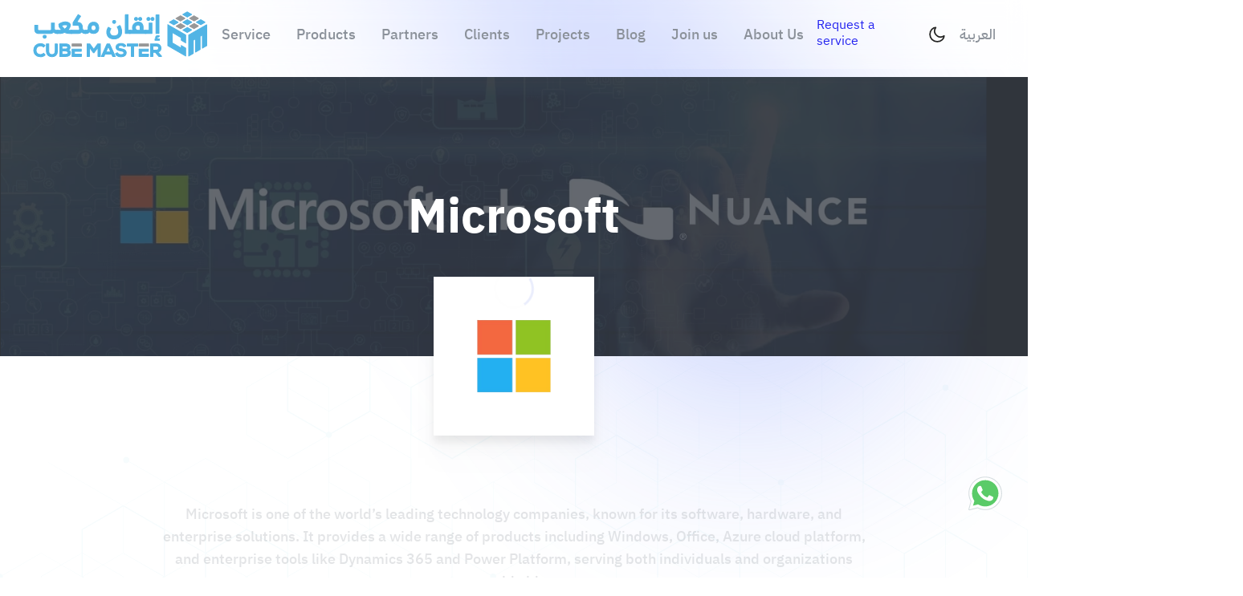

--- FILE ---
content_type: text/html; charset=utf-8
request_url: https://cm.codes/en/partners/microsoft-en/
body_size: 35860
content:


<!DOCTYPE html>
<html lang="en" dir="ltr">
<head>
    <meta charset="utf-8" />
    <meta name="viewport" content="width=device-width, initial-scale=1" />
    <meta name="description" content="Cube Master is a KSA programming, holds ISO 9001 and ISO 20000-1" />
    <meta name="author" content="Cube Master - إتقان مكعب" />
    <title>Cube Master - Microsoft-en</title>

    <link rel="icon" type="image/x-icon" href="/images/favicon.ico" />

    <script src="/App_Plugins/UmbracoForms/Assets/promise-polyfill/dist/polyfill.min.js" type="application/javascript"></script><script src="/App_Plugins/UmbracoForms/Assets/aspnet-client-validation/dist/aspnet-validation.min.js" type="application/javascript"></script>
    <link rel="sitemap" type="application/xml" href="/sitemap.xml" />

    <!-- Fonts -->
    <link rel="stylesheet" href="/fonts/fonts.css" />

    <!-- CSS -->
    <link rel="preload" as="style" onload="this.onload=null;this.rel='stylesheet'" href="/css/style-cGdO_255.css">
    <noscript><link rel="stylesheet" href="/css/style-cGdO_255.css"></noscript>
    <!-- Preload LCP image -->

    <!-- DNS Prefetch GTM -->

    <!-- GTM Consent Mode -->
    <script async src="https://www.googletagmanager.com/gtm.js?id=GTM-PB2KCK2H"></script>

</head>

<body class="dark:bg-dark lg:pt-24 relative">

    <a href="#main-content" class="sr-only focus:not-sr-only focus:absolute focus:top-4 focus:left-4 focus:z-50 focus:px-4 focus:py-2 focus:bg-primary focus:text-white focus:rounded">
        Skip to main content
    </a>

    <!-- Optimized Loader -->
    <div id="logo-loader" class="loader">
        <div class="spinner"></div>
    </div>

    <noscript>
        <iframe src="https://www.googletagmanager.com/ns.html?id=GTM-PB2KCK2H"
                height="0" width="0" style="display:none;visibility:hidden"></iframe>
    </noscript>

    <!-- Background SVG -->
    <div class="svg-container absolute inset-0 -z-10">
        <svg width="100%" height="100%" viewBox="0 0 1356 860" fill="none" xmlns="http://www.w3.org/2000/svg">
            <g opacity="0.5" filter="url(#filter0_f_201_2181)">
                <rect x="450.088" y="-126.709" width="351.515" height="944.108"
                      transform="rotate(-34.6784 450.088 -126.709)" fill="url(#paint0_linear_201_2181)" />
            </g>
            <defs>
                <filter id="filter0_f_201_2181" x="0.0878906" y="-776.711" width="1726.24" height="1876.4"
                        filterUnits="userSpaceOnUse" color-interpolation-filters="sRGB">
                    <feFlood flood-opacity="0" result="BackgroundImageFix" />
                    <feBlend mode="normal" in="SourceGraphic" in2="BackgroundImageFix" result="shape" />
                    <feGaussianBlur stdDeviation="225" result="effect1_foregroundBlur_201_2181" />
                </filter>
                <linearGradient id="paint0_linear_201_2181" x1="417.412" y1="59.4717" x2="966.334" y2="603.857"
                                gradientUnits="userSpaceOnUse">
                    <stop stop-color="#ABBCFF" />
                    <stop offset="0.859375" stop-color="#4A6CF7" />
                </linearGradient>
            </defs>
        </svg>
    </div>

    <!-- Background Pattern -->
    <div class="fixed inset-0 z-[-50] bg-white dark:bg-dark">
        <div class="fixed inset-0 z-[-50] bg-[url('/src/images/CM-pattern.svg')] bg-center"></div>
    </div>

    <!-- Back to Top -->
    <a href="#" class="back-to-top fixed bottom-24 right-8 z-[999] hidden h-10 w-10 flex items-center justify-center rounded-full bg-primary text-white shadow-md transition" aria-label="Back to top">
        <span aria-hidden="true" class="mt-[6px] h-3 w-3 rotate-45 border-t-2 border-l-2 border-white"></span>
    </a>

    <!-- WhatsApp -->
    <a id="whats" class="whats-app fixed  right-7 z-40" href="https://wa.me/966115121392" target="_blank" rel="noopener noreferrer" aria-label="Contact us via WhatsApp" style="display:flex;bottom:5rem;">
        <svg aria-hidden="true" xmlns="http://www.w3.org/2000/svg" width="50" height="50" viewBox="0 0 48 48">
            <path fill="#fff" d="M4.9,43.8c-0.1,0-0.3-0.1-0.4-0.1c-0.1-0.1-0.2-0.3-0.1-0.5L7,33.5c-1.6-2.9-2.5-6.2-2.5-9.6	C4.5,13.2,13.3,4.5,24,4.5c5.2,0,10.1,2,13.8,5.7c3.7,3.7,5.7,8.6,5.7,13.8c0,10.7-8.7,19.5-19.5,19.5c-3.2,0-6.3-0.8-9.1-2.3	L5,43.8C5,43.8,4.9,43.8,4.9,43.8z"></path>
            <path fill="#cfd8dc" d="M24,5c5.1,0,9.8,2,13.4,5.6C41,14.2,43,18.9,43,24c0,10.5-8.5,19-19,19h0c-3.2,0-6.3-0.8-9.1-2.3	L4.9,43.3l2.7-9.8C5.9,30.6,5,27.3,5,24C5,13.5,13.5,5,24,5 M24,43L24,43L24,43 M24,43L24,43L24,43 M24,4L24,4C13,4,4,13,4,24	c0,3.4,0.8,6.7,2.5,9.6L3.9,43c-0.1,0.3,0,0.7,0.3,1c0.2,0.2,0.4,0.3,0.7,0.3c0.1,0,0.2,0,0.3,0l9.7-2.5c2.8,1.5,6,2.2,9.2,2.2	c11,0,20-9,20-20c0-5.3-2.1-10.4-5.8-14.1C34.4,6.1,29.4,4,24,4L24,4z"></path>
            <path fill="#40c351" d="M35.2,12.8c-3-3-6.9-4.6-11.2-4.6C15.3,8.2,8.2,15.3,8.2,24c0,3,0.8,5.9,2.4,8.4L11,33l-1.6,5.8	l6-1.6l0.6,0.3c2.4,1.4,5.2,2.2,8,2.2h0c8.7,0,15.8-7.1,15.8-15.8C39.8,19.8,38.2,15.8,35.2,12.8z"></path>
            <path fill="#fff" fill-rule="evenodd" d="M19.3,16c-0.4-0.8-0.7-0.8-1.1-0.8c-0.3,0-0.6,0-0.9,0	s-0.8,0.1-1.3,0.6c-0.4,0.5-1.7,1.6-1.7,4s1.7,4.6,1.9,4.9s3.3,5.3,8.1,7.2c4,1.6,4.8,1.3,5.7,1.2c0.9-0.1,2.8-1.1,3.2-2.3	c0.4-1.1,0.4-2.1,0.3-2.3c-0.1-0.2-0.4-0.3-0.9-0.6s-2.8-1.4-3.2-1.5c-0.4-0.2-0.8-0.2-1.1,0.2c-0.3,0.5-1.2,1.5-1.5,1.9	c-0.3,0.3-0.6,0.4-1,0.1c-0.5-0.2-2-0.7-3.8-2.4c-1.4-1.3-2.4-2.8-2.6-3.3c-0.3-0.5,0-0.7,0.2-1c0.2-0.2,0.5-0.6,0.7-0.8	c0.2-0.3,0.3-0.5,0.5-0.8c0.2-0.3,0.1-0.6,0-0.8C20.6,19.3,19.7,17,19.3,16z" clip-rule="evenodd"></path>
        </svg>
    </a>

    
<style>
    .link-underline {
        position: relative;
        color: rgb(53, 152, 219);
        text-decoration: none;
    }

    .link-underline:hover {
        color: rgb(53, 152, 219);
    }

    .link-underline::before {
        content: "";
        position: absolute;
        display: block;
        width: 100%;
        height: 2px;
        bottom: 0;
        left: 0;
        background-color: rgb(53, 152, 219);
        transform: scaleX(0);
        transition: transform 0.5s ease;
    }

    .link-underline:hover::before {
        transform: scaleX(1);
    }
</style>



<header role="banner" class=" header main-navbar py-2 absolute z-50 top-0 left-0 w-full text-sm lg:text-lg hidden lg:block font-medium">
    <div class="flex w-full flex-wrap px-5 lg:flex-nowrap lg:items-center lg:px-5 xl:px-10 2xl:px-20 text-lg">

        <a href="/en/"
            class="inline-block ltr:mr-4 rtl:ml-4">
            <svg version="1.2" xmlns="http://www.w3.org/2000/svg" viewBox="0 0 437 114"  height="70" id="animated-logo" class="w-full">
	<title>Asset 7@191x-svg</title>
	<style>
		.s0 {
			fill: #36a9e1;
			stroke: #36a9e1;
			paint-order: stroke fill markers;
			stroke-linejoin: round;
			stroke-width: 2
		}

		.s1 {
			fill: #878787;
			stroke: #878787;
			paint-order: stroke fill markers;
			stroke-linejoin: round;
			stroke-width: 2
		}
	</style>
	<path id="Layer" class="s0 svg-elem-1" d="m368.9 71.3v-6.5l-5.6-3.2-5.6-3.3-5.6-3.2-5.6-3.2v25.8l5.6 3.2 5.6 3.3 5.6 3.3 5.6 3.3v-6.5l5.6 3.3 5.6 3.3v19.5l-44.6-25.8v-52l5.5 3.2 5.5 3.2 5.6 3.2 5.6 3.2 5.6 3.2 5.6 3.3 5.6 3.2 5.6 3.3v19.5l-5.6-3.3-5.6-3.3z"></path>
	<path id="Layer" class="s0 svg-elem-2" d="m432 32.6l-5.5 3.2-5.6 3.2-5.5 3.2-5.6 3.2-5.6 3.2-5.6 3.3-5.6 3.2-5.7 3.3v52l11.4-6.5-0.1-0.1v-32.5l5.6-3.3v32.7l11.2-6.5v-32.6l5.5-3.3v32.7l11.1-6.4v-52z"></path>
	<path id="Layer" class="s0 svg-elem-3" d="m394.9 7.4l-5.4 3.1-5.6 3.3-5.6-3.2-5.6-3.2 5.6-3.3 5.4-3.1 5.5 3.2 5.7 3.2z"></path>
	<path id="Layer" class="s1 svg-elem-4" d="m411.6 17.1l-5.2 3.1-5.6 3.2-5.6-3.2-5.7-3.2 5.6-3.2 5.4-3.1 5.5 3.2 5.6 3.2z"></path>
	<path id="Layer" class="s0 svg-elem-5" d="m428 26.6l-5.2 3-5.6 3.2-5.3-3-5.5-3.2 5.5-3.3 5.3-3 5.5 3.2 5.3 3.1z"></path>
	<path id="Layer" class="s0 svg-elem-6" d="m361.5 26.8l-5.6 3.3-5.2 3-5.6-3.3-5.6-3.2 5-2.9 3.8-2.2 1.8-1.1 11.4 6.4z"></path>
	<path id="Layer" class="s1 svg-elem-7" d="m378.3 17.1l-5.6 3.2-5.6 3.3-5.7-3.2-5.6-3.2 5.6-3.3 5.6-3.3 5.6 3.2h0.1l5.6 3.3z"></path>
	<path id="Layer" class="s1 svg-elem-8" d="m378.4 36.4l-5.6 3.2-5.3 3.1-5.6-3.2-5.6-3.2 5.2-3 5.6-3.3 5.7 3.2 5.6 3.2z"></path>
	<path id="Layer" class="s0 svg-elem-9" d="m395.2 26.6l-5.6 3.3-5.6 3.2-5.6-3.1-5.6-3.2 5.5-3.3 5.7-3.2 5.6 3.2 5.6 3.1z"></path>
	<path id="Layer" class="s0 svg-elem-10" d="m394.9 45.7l-5.6 3.2-5.6 3.2-0.3-0.1-4.8-2.8-5.6-3.2 5.5-3.2 5.5-3.2 5.6 3.1 5.3 3z"></path>
	<path id="Layer" class="s1 svg-elem-11" d="m411.7 36l-5.6 3.2-5.6 3.3-5.3-3-5.6-3.2 5.6-3.2 5.6-3.3 5.6 3.2 5.3 3z"></path>
	<path id="Layer" fill-rule="evenodd" class="s0 svg-elem-12" d="m320.5 111.5h-7l-9.1-10.5h-5.7v10.5h-5.9v-31.3q7.5 0 14.9 0c7.4 0 11.2 5 11.2 10.4 0 4.3-1.9 8.6-7.9 9.8l9.5 10.6zm-21.8-25.7v10h9c3.7 0 5.3-2.5 5.3-5 0-2.5-1.6-5-5.3-5z"></path>
	<path id="Layer" class="s0 svg-elem-13" d="m32.4 107.6q-1.2 1.1-2.5 2-1.4 0.9-3 1.5-1.5 0.6-3.1 0.9-1.6 0.3-3.3 0.2c-11.5 0-16.5-8-16.5-16.1 0-8.1 5.3-16.5 16.6-16.5q1.6 0 3.1 0.3 1.6 0.3 3.1 0.9 1.5 0.7 2.8 1.5 1.3 0.9 2.4 2.1l-3.9 3.8q-0.7-0.8-1.6-1.3-0.9-0.6-1.9-0.9-0.9-0.4-2-0.6-1-0.2-2-0.2c-7.6 0-10.8 5.6-10.8 10.9 0 5.2 3 10.6 10.8 10.6q1.1-0.1 2.1-0.3 1.1-0.2 2.1-0.6 1-0.4 1.9-1 0.9-0.6 1.7-1.3z"></path>
	<path id="Layer" class="s0 svg-elem-14" d="m62.7 80.3v17.9c0 9.2-5.7 14-13.5 14-7.5 0-13.9-4.6-13.9-14v-17.9h5.9v17.9c0 5.6 3.2 8.6 8.1 8.6 4.8 0 7.6-3.2 7.6-8.6v-17.9z"></path>
	<path id="Layer" fill-rule="evenodd" class="s0 svg-elem-15" d="m93.9 89.3q0 1-0.3 1.9-0.3 1-0.8 1.8-0.6 0.8-1.3 1.4-0.8 0.6-1.7 0.9c3.7 1.2 5 5 5 7 0 7-5.2 9.2-11.7 9.2h-14.8v-31.2h14.8c6.2 0 10.8 2.7 10.8 9zm-19.8 3.5h9c3.7 0 4.9-1.6 4.9-3.4 0-1.4-1.2-3.8-4.9-3.8h-9zm0 13.2h9c2.4 0 5.9-0.8 5.9-3.7 0-3-3.4-4.3-5.9-4.3h-9z"></path>
	<path id="Layer" class="s0 svg-elem-16" d="m122.3 111.5v-5.8h-17.6v-7.1h16.9v-5.4h-22.7v18.3z"></path>
	<path id="Layer" class="s1 svg-elem-17" d="m122.3 80.3h-23.4v5.7h23.4z"></path>
	<path id="Layer" class="s0 svg-elem-18" d="m163.1 88.9l-10.2 13.5h-1.2l-9.9-13.6v22.7h-5.9v-31.2h6.8l9.8 13.4 9.8-13.4h6.7v31.2h-5.9z"></path>
	<path id="Layer" fill-rule="evenodd" class="s0 svg-elem-19" d="m196.7 105.6h-16.4l-2.6 5.9h-6.4l14-31.2h6.4l14.1 31.2h-6.5zm-8.1-18.8l-5.8 13.3h11.6z"></path>
	<path id="Layer" class="s0 svg-elem-20" d="m227.2 87.8c-1.1-1.8-4-3.5-7.4-3.5-4.4 0-6.5 1.8-6.5 4.2 0 2.7 3.2 3.5 7 3.9 6.5 0.8 12.6 2.5 12.6 9.9 0 7-6.2 10-13.1 10-6.4 0-11.3-2-13.7-7.7l4.9-2.5c1.4 3.4 5 4.9 8.9 4.9 3.8 0 7.2-1.3 7.2-4.7 0-2.9-3.1-4.1-7.3-4.6-6.4-0.7-12.3-2.4-12.3-9.4 0-6.5 6.4-9.1 12.1-9.1 4.9 0 10 1.4 12.3 6.2z"></path>
	<path id="Layer" class="s0 svg-elem-21" d="m245.5 85.6h-9.9v-5.3h25.7v5.3h-9.9v25.9h-5.9z"></path>
	<path id="Layer" class="s1 svg-elem-22" d="m264.8 80.3h23.4v5.7h-23.4z"></path>
	<path id="Layer" class="s0 svg-elem-23" d="m288.2 111.5v-5.8h-17.5v-7.1h16.9v-5.4h-22.8v18.3z"></path>
	<path id="Layer" class="s0 svg-elem-24" d="m60.4 54.3q-0.6 0.1-1.2 0-0.6-0.1-1.1-0.2-0.6-0.2-1.1-0.4-0.6-0.3-1.1-0.6-0.3-0.3-0.7-0.6-0.4-0.4-0.7-0.8-0.3-0.3-0.6-0.7-0.3-0.4-0.5-0.9-0.3 0.5-0.6 1-0.3 0.5-0.7 0.9-0.5 0.4-0.9 0.7-0.5 0.3-1 0.6-0.5 0.3-1.1 0.5-0.6 0.2-1.2 0.3-0.6 0.1-1.2 0.2-0.6 0.1-1.3 0h-29.6q-0.6 0.1-1.1 0-0.6 0-1.1-0.1-0.6-0.1-1.1-0.3-0.5-0.1-1-0.3-0.4-0.2-0.8-0.4-0.4-0.2-0.7-0.5-0.4-0.3-0.7-0.6-0.3-0.3-0.6-0.6-0.3-0.3-0.5-0.7-0.3-0.3-0.5-0.7-0.2-0.4-0.3-0.8-0.2-0.4-0.3-0.8-0.1-0.5-0.2-0.9-0.1-0.5-0.1-0.9-0.1-0.5-0.1-0.9-0.1-0.5-0.1-1v-10.9h7.4v9.6q0 0.4 0 0.7 0 0.3 0.1 0.7 0 0.3 0.1 0.6 0.1 0.3 0.3 0.6 0.1 0.2 0.3 0.4 0.2 0.1 0.4 0.2 0.2 0.1 0.5 0.2 0.2 0 0.5 0h29q0.2 0 0.5 0 0.3-0.1 0.6-0.2 0.2-0.1 0.5-0.3 0.2-0.2 0.3-0.4 0.1-0.3 0.2-0.6 0.1-0.3 0.2-0.6 0-0.3 0.1-0.6 0-0.4 0-0.7v-14.9h7.4v12.3q-0.1 0.6 0 1.1 0.1 0.6 0.2 1.1 0.2 0.6 0.4 1.1 0.3 0.5 0.6 1 1.2 1.7 4.4 1.6h2.4q0.2 0 0.4 0.1 0.2 0 0.3 0 0.2 0.1 0.4 0.2 0.1 0.1 0.3 0.3 0.1 0.1 0.1 0.2 0.1 0.2 0.2 0.3 0 0.2 0 0.4 0.1 0.1 0.1 0.3v3.9q0 0.2-0.1 0.3 0 0.2-0.1 0.3 0 0.2-0.1 0.3-0.1 0.1-0.1 0.3-0.2 0.1-0.3 0.3-0.1 0.1-0.3 0.2-0.2 0-0.4 0.1-0.2 0-0.4 0zm-33.3 8.1q0-0.3 0.1-0.7 0-0.4 0.2-0.7 0.1-0.3 0.4-0.6 0.2-0.3 0.4-0.6 0.3-0.2 0.6-0.4 0.4-0.2 0.7-0.4 0.4-0.1 0.8-0.2 0.3-0.1 0.7 0 0.4 0 0.8 0 0.3 0.1 0.7 0.2 0.3 0.2 0.7 0.4 0.3 0.2 0.6 0.4 0.2 0.3 0.4 0.6 0.2 0.3 0.4 0.6 0.1 0.4 0.2 0.7 0.1 0.4 0.1 0.8 0 0.4-0.1 0.7-0.1 0.4-0.2 0.8-0.1 0.3-0.4 0.6-0.2 0.3-0.4 0.6-0.3 0.2-0.6 0.5-0.4 0.2-0.7 0.3-0.4 0.1-0.7 0.2-0.4 0.1-0.8 0.1-0.4 0-0.7-0.1-0.4-0.1-0.8-0.2-0.3-0.1-0.7-0.3-0.3-0.2-0.6-0.5-0.2-0.3-0.5-0.6-0.2-0.3-0.3-0.7-0.2-0.3-0.2-0.7-0.1-0.4-0.1-0.8z"></path>
	<path id="Layer" fill-rule="evenodd" class="s0 svg-elem-25" d="m62.6 54.3q-0.2 0.1-0.4 0-0.2 0-0.3-0.1-0.2 0-0.4-0.1-0.1-0.1-0.3-0.3 0-0.1-0.1-0.2-0.1-0.2-0.1-0.3-0.1-0.2-0.1-0.3 0-0.2 0-0.3v-3.9q0-0.1 0-0.3 0-0.2 0.1-0.4 0-0.1 0.1-0.3 0.1-0.2 0.2-0.3 0.1-0.2 0.2-0.3 0.2-0.1 0.4-0.2 0.1-0.1 0.3-0.1 0.2-0.1 0.4-0.1h6.6q0.3 0 0.6 0 0.4 0 0.7 0 0.3 0 0.6 0 0.3-0.1 0.6-0.1 0.3 0 0.5 0 0.2-0.1 0.5-0.1 0.2-0.1 0.4-0.1 0.3-0.1 0.5-0.1-0.3-0.3-0.6-0.6-0.3-0.3-0.6-0.6-0.3-0.3-0.6-0.6-0.3-0.3-0.5-0.7-1.2-1.3-2.2-2.7-0.2-0.3-0.4-0.6-0.2-0.3-0.5-0.6-0.2-0.3-0.4-0.6-0.2-0.4-0.4-0.7-0.1-0.2-0.2-0.5-0.2-0.2-0.3-0.4-0.1-0.3-0.2-0.5-0.1-0.3-0.2-0.5l-0.3-5.2q0.4-0.3 0.8-0.6 0.4-0.3 0.8-0.6 0.4-0.3 0.8-0.5 0.4-0.3 0.8-0.5 1-0.6 2-1 0.9-0.5 2-0.9 1-0.3 2-0.6 1-0.3 2.1-0.6 0.5-0.1 1.1-0.2 0.5 0 1-0.1 0.6-0.1 1.1-0.1 0.5 0 1.1 0 0.7 0 1.4 0 0.7 0 1.4 0.1 0.8 0.1 1.5 0.2 0.7 0.2 1.4 0.4 0.5 0.1 1 0.3 0.5 0.2 1 0.4 0.5 0.2 1 0.5 0.4 0.2 0.9 0.5 0.3 0.3 0.7 0.5 0.3 0.3 0.6 0.6 0.3 0.3 0.5 0.7 0.3 0.3 0.5 0.7 0.2 0.3 0.3 0.6 0.2 0.3 0.3 0.6 0.1 0.3 0.1 0.6 0.1 0.4 0.1 0.7 0 0.8-0.1 1.6-0.1 0.8-0.3 1.5-0.2 0.8-0.5 1.5-0.2 0.8-0.5 1.5-0.5 1-1.1 2-0.6 1-1.3 1.9-0.7 0.9-1.5 1.8-0.8 0.8-1.7 1.5 0.6 0.1 1.1 0.1 0.6 0.1 1.2 0.1 0.5 0 1.1 0 0.6 0 1.1 0h5.5q0.2 0 0.4 0 0.2 0.1 0.4 0.1 0.2 0.1 0.4 0.2 0.1 0.1 0.3 0.3 0 0.1 0.1 0.2 0.1 0.2 0.1 0.3 0.1 0.2 0.1 0.4 0 0.1 0 0.3v3.9q0 0.2 0 0.3 0 0.2-0.1 0.3 0 0.2-0.1 0.3-0.1 0.1-0.2 0.3-0.1 0.1-0.3 0.3-0.1 0.1-0.3 0.2-0.2 0.1-0.4 0.1-0.2 0-0.4 0h-5.6q-0.9 0-1.8 0-0.9-0.1-1.8-0.2-1-0.1-1.9-0.3-0.9-0.1-1.7-0.4-0.6-0.2-1.2-0.4-0.6-0.2-1.1-0.4-0.6-0.2-1.1-0.5-0.6-0.2-1.1-0.5-0.6 0.4-1.3 0.7-0.6 0.3-1.3 0.5-0.7 0.3-1.3 0.5-0.7 0.2-1.4 0.4-0.7 0.1-1.4 0.3-0.7 0.1-1.4 0.2-0.8 0.1-1.5 0.1-0.7 0-1.4 0zm19.1-21.3q-0.6 0-1.2 0-0.5 0.1-1.1 0.1-0.6 0.1-1.1 0.2-0.6 0.1-1.1 0.2-0.6 0.1-1.1 0.3-0.5 0.1-1 0.3-0.5 0.2-0.9 0.4-0.5 0.2-1 0.5 0.1 0.2 0.3 0.4 0.1 0.3 0.2 0.5 0.1 0.2 0.3 0.4 0.1 0.2 0.2 0.4 0.2 0.3 0.4 0.6 0.2 0.3 0.5 0.6 0.2 0.3 0.4 0.6 0.2 0.3 0.5 0.6 0.2 0.3 0.5 0.6 0.3 0.3 0.5 0.7 0.3 0.3 0.6 0.6 0.3 0.3 0.6 0.6 0.3 0.3 0.6 0.6 0.2 0.2 0.6 0.5 0.3 0.3 0.6 0.5 0.3 0.2 0.6 0.5 0.4-0.2 0.7-0.5 0.4-0.2 0.7-0.4 0.4-0.3 0.7-0.6 0.3-0.2 0.6-0.5 0.3-0.3 0.6-0.6 0.3-0.3 0.6-0.6 0.2-0.3 0.5-0.6 0.3-0.3 0.5-0.6 0.2-0.3 0.4-0.6 0.2-0.3 0.4-0.6 0.2-0.3 0.3-0.6 0.2-0.3 0.3-0.6 0.1-0.3 0.2-0.5 0.1-0.3 0.2-0.5 0.1-0.3 0.1-0.6 0-0.2 0-0.5 0-0.1 0-0.2 0-0.2-0.1-0.3-0.1-0.1-0.2-0.2-0.1-0.1-0.2-0.2-0.1-0.1-0.3-0.1-0.2-0.1-0.3-0.2-0.2-0.1-0.4-0.1-0.2-0.1-0.3-0.1-0.3 0-0.5-0.1-0.2 0-0.5-0.1-0.2 0-0.4 0-0.2-0.1-0.5-0.1c-0.6-0.1-1.3-0.1-2-0.1z"></path>
	<path id="Layer" class="s0 svg-elem-26" d="m97.2 54.3q-0.2 0.1-0.4 0-0.2 0-0.3-0.1-0.2 0-0.4-0.1-0.1-0.1-0.2-0.3-0.1-0.1-0.2-0.2-0.1-0.2-0.1-0.3-0.1-0.2-0.1-0.3 0-0.2 0-0.3v-3.9q0-0.1 0-0.3 0-0.2 0.1-0.4 0-0.1 0.1-0.3 0.1-0.2 0.2-0.3 0.1-0.2 0.2-0.3 0.2-0.1 0.4-0.2 0.1-0.1 0.3-0.1 0.2-0.1 0.4-0.1h17.3q0.3 0.1 0.6 0 0.3 0 0.5-0.1 0.3-0.1 0.5-0.3 0.2-0.2 0.4-0.4 0.2-0.3 0.3-0.6 0.1-0.3 0.1-0.6 0.1-0.3 0.1-0.6 0-0.3 0-0.6 0-0.6 0-1.2 0-0.5 0-1.1-0.1-0.6-0.1-1.2 0-0.5-0.1-1.1 0-0.4-0.1-0.8-0.1-0.4-0.2-0.8-0.1-0.3-0.3-0.7-0.2-0.3-0.4-0.7-0.2-0.2-0.4-0.5-0.3-0.2-0.6-0.4-0.3-0.2-0.6-0.4-0.3-0.1-0.6-0.2-0.5-0.1-1-0.2-0.5-0.1-1.1-0.2-0.5 0-1-0.1-0.5 0-1 0h-8.1v-6.5l12.5-19.9 6.1 4.1-9.9 15.2h0.8q0.7 0 1.4 0 0.7 0 1.4 0.1 0.6 0.1 1.3 0.2 0.7 0.2 1.4 0.4 0.5 0.1 1.1 0.3 0.6 0.2 1.1 0.5 0.6 0.3 1.1 0.6 0.5 0.4 0.9 0.8 0.5 0.4 0.9 0.8 0.4 0.5 0.8 1 0.3 0.5 0.6 1.1 0.3 0.5 0.5 1.1 0.2 0.8 0.4 1.6 0.2 0.7 0.4 1.5 0.1 0.8 0.1 1.6 0.1 0.8 0.1 1.6 0 3.7 1.5 5.2 0.4 0.4 0.9 0.7 0.5 0.3 1.1 0.5 0.5 0.2 1.1 0.3 0.6 0.1 1.2 0h2.4q0.2 0 0.3 0 0.2 0.1 0.4 0.1 0.2 0.1 0.3 0.2 0.2 0.1 0.3 0.3 0.1 0.1 0.1 0.2 0.1 0.2 0.2 0.3 0 0.2 0 0.4 0.1 0.1 0.1 0.3v3.9q0 0.2-0.1 0.3 0 0.2-0.1 0.3 0 0.2-0.1 0.3-0.1 0.1-0.2 0.3-0.1 0.1-0.2 0.2-0.1 0.2-0.3 0.3-0.2 0-0.4 0.1-0.1 0-0.3 0h-2.7q-0.6 0-1.1 0-0.6-0.1-1.2-0.3-0.6-0.1-1.1-0.4-0.6-0.2-1.1-0.6-0.3-0.3-0.7-0.6-0.4-0.4-0.7-0.7-0.3-0.4-0.6-0.8-0.3-0.4-0.5-0.8-0.3 0.5-0.6 0.9-0.4 0.4-0.8 0.8-0.4 0.4-0.9 0.8-0.4 0.3-0.9 0.5-0.6 0.3-1.1 0.5-0.6 0.3-1.2 0.4-0.6 0.1-1.2 0.2-0.6 0.1-1.2 0.1z"></path>
	<path id="Layer" fill-rule="evenodd" class="s0 svg-elem-27" d="m132.1 54.3q-0.2 0.1-0.4 0-0.2 0-0.4-0.1-0.1 0-0.3-0.1-0.2-0.1-0.3-0.3-0.1-0.1-0.1-0.2-0.1-0.2-0.2-0.3 0-0.2 0-0.3-0.1-0.2-0.1-0.3v-3.9q0-0.1 0.1-0.3 0-0.2 0-0.4 0.1-0.1 0.2-0.3 0-0.2 0.1-0.3 0.2-0.2 0.3-0.3 0.2-0.1 0.3-0.2 0.2-0.1 0.4-0.1 0.2-0.1 0.4-0.1h2.5q4 0 4-6 0-0.8 0.1-1.5 0-0.7 0.1-1.4 0.2-0.8 0.3-1.5 0.2-0.7 0.5-1.4 0.2-0.6 0.5-1.2 0.3-0.6 0.7-1.2 0.3-0.6 0.7-1.1 0.5-0.5 0.9-1 1-1 2.1-1.8 1.1-0.7 2.3-1.2 1.2-0.6 2.5-0.8 1.4-0.3 2.7-0.2 0.7-0.1 1.4 0 0.8 0.1 1.5 0.2 0.7 0.1 1.4 0.3 0.7 0.2 1.4 0.5 0.5 0.3 1.1 0.6 0.5 0.3 1 0.7 0.5 0.4 1 0.8 0.5 0.5 0.9 1 0.4 0.5 0.7 1 0.4 0.6 0.7 1.2 0.3 0.5 0.5 1.1 0.3 0.7 0.4 1.3 0.2 0.7 0.4 1.5 0.1 0.7 0.2 1.4 0.1 0.8 0.2 1.5 0 0.8 0 1.5 0 0.7 0 1.3-0.1 0.6-0.2 1.2 0 0.6-0.2 1.2-0.1 0.6-0.3 1.2-0.1 0.6-0.4 1.2-0.2 0.5-0.5 1.1-0.2 0.5-0.6 1-0.3 0.5-0.7 1-0.4 0.4-0.9 0.9-0.4 0.4-0.9 0.8-0.5 0.3-1.1 0.6-0.5 0.4-1.1 0.6-0.7 0.3-1.4 0.5-0.7 0.2-1.5 0.4-0.7 0.1-1.5 0.2-0.7 0-1.5 0-0.3 0-0.7 0-0.3 0-0.7 0-0.4-0.1-0.7-0.1-0.4 0-0.7-0.1-0.4 0-0.7-0.1-0.4 0-0.7-0.1-0.4-0.1-0.7-0.2-0.4-0.1-0.7-0.2-0.4-0.1-0.7-0.3-0.4-0.1-0.7-0.3-0.3-0.2-0.7-0.4-0.3-0.2-0.6-0.4-0.3-0.2-0.6-0.5-0.3-0.2-0.6-0.5-0.3-0.3-0.6-0.6-0.2-0.3-0.5-0.6-0.2 0.5-0.4 1-0.3 0.5-0.7 0.9-0.3 0.4-0.7 0.8-0.4 0.3-0.9 0.6-0.4 0.3-0.8 0.5-0.5 0.2-0.9 0.3-0.5 0.2-1 0.2-0.4 0.1-0.9 0.1zm19.8-7.1q0.6 0 1.2-0.1 0.7-0.1 1.2-0.3 0.6-0.3 1.1-0.6 0.6-0.4 1-0.9 0.3-0.5 0.6-1 0.3-0.5 0.5-1.1 0.2-0.6 0.3-1.2 0.1-0.6 0.1-1.2 0-0.4-0.1-0.8 0-0.4 0-0.8-0.1-0.3-0.2-0.7-0.1-0.4-0.2-0.8-0.2-0.3-0.3-0.6-0.1-0.3-0.3-0.6-0.2-0.3-0.4-0.5-0.2-0.3-0.4-0.6-0.2-0.2-0.4-0.4-0.2-0.2-0.4-0.4-0.3-0.2-0.5-0.4-0.3-0.1-0.5-0.3-0.3-0.1-0.6-0.2-0.3-0.1-0.5-0.2-0.3 0-0.6-0.1-0.3 0-0.6 0-0.3 0-0.6 0-0.3 0.1-0.6 0.1-0.3 0.1-0.6 0.2-0.2 0.1-0.5 0.2-0.3 0.2-0.5 0.3-0.3 0.2-0.5 0.4-0.3 0.2-0.5 0.4-0.2 0.2-0.4 0.4-0.2 0.3-0.4 0.5-0.2 0.3-0.4 0.6-0.1 0.3-0.3 0.6-0.1 0.3-0.2 0.6-0.1 0.4-0.2 0.8-0.1 0.4-0.2 0.7 0 0.4-0.1 0.8 0 0.4 0 0.8 0 0.6 0.1 1.2 0.1 0.6 0.2 1.1 0.2 0.6 0.5 1.2 0.2 0.5 0.6 1 1.3 1.9 4.6 1.9z"></path>
	<path id="Layer" class="s0 svg-elem-28" d="m217.3 34.4q0.2 0.4 0.4 0.8 0.2 0.5 0.4 0.9 0.2 0.4 0.4 0.9 0.2 0.4 0.4 0.8 0.8 2 1.4 4.1 0.1 0.5 0.3 1 0.1 0.5 0.2 1 0.2 0.6 0.3 1.1 0.1 0.5 0.2 1 0 0.5 0.1 1 0.1 0.4 0.1 0.9 0.1 0.5 0.1 1 0 0.5 0 0.9 0 0.9-0.1 1.8 0 0.9-0.2 1.8-0.1 0.9-0.4 1.7-0.2 0.9-0.5 1.7-0.3 0.8-0.6 1.6-0.4 0.8-0.9 1.5-0.4 0.7-0.9 1.4-0.6 0.7-1.1 1.3-0.7 0.7-1.3 1.2-0.7 0.6-1.5 1.1-0.7 0.5-1.5 0.9-0.8 0.4-1.6 0.7-1 0.4-2 0.7-1 0.3-2 0.5-1 0.1-2 0.2-1 0.1-2 0.1-1.1 0-2.2-0.1-1.1 0-2.2-0.2-1.1-0.2-2.1-0.5-1.1-0.3-2.1-0.6-0.8-0.3-1.6-0.7-0.7-0.4-1.4-0.9-0.8-0.5-1.4-1-0.7-0.6-1.3-1.2-0.5-0.6-0.9-1.2-0.5-0.6-0.9-1.3-0.4-0.7-0.7-1.4-0.3-0.7-0.6-1.5-0.2-0.7-0.4-1.5-0.2-0.8-0.3-1.5-0.1-0.8-0.2-1.6 0-0.8 0-1.6 0-0.8 0-1.6 0.1-0.8 0.2-1.6 0.2-0.8 0.3-1.6 0.2-0.8 0.5-1.5 0.2-0.8 0.6-1.6 0.3-0.7 0.6-1.5 0.4-0.7 0.8-1.4 0.5-0.7 0.9-1.4l6.3 3.6q-0.3 0.5-0.6 1-0.3 0.5-0.6 1.1-0.3 0.6-0.5 1.1-0.2 0.6-0.4 1.2-0.1 0.5-0.3 1-0.1 0.5-0.2 1.1 0 0.5-0.1 1 0 0.6 0 1.1 0 0.5 0 0.9 0.1 0.4 0.2 0.9 0 0.4 0.2 0.8 0.1 0.4 0.2 0.9 0.2 0.4 0.4 0.8 0.2 0.4 0.5 0.8 0.2 0.3 0.5 0.7 0.3 0.3 0.6 0.7 0.4 0.3 0.8 0.6 0.4 0.3 0.8 0.6 0.5 0.3 0.9 0.5 0.5 0.2 1 0.4 0.6 0.2 1.2 0.3 0.6 0.2 1.2 0.3 0.6 0.1 1.2 0.1 0.7 0 1.3 0 0.6 0 1.2 0 0.6 0 1.2-0.1 0.6-0.1 1.2-0.3 0.5-0.1 1.1-0.3 0.5-0.2 0.9-0.4 0.5-0.3 0.9-0.5 0.5-0.3 0.9-0.6 0.4-0.3 0.8-0.6 0.3-0.4 0.6-0.7 0.3-0.4 0.6-0.8 0.3-0.4 0.5-0.8 0.2-0.4 0.4-0.9 0.2-0.4 0.3-0.9 0.1-0.5 0.2-1 0.1-0.5 0.2-1 0-0.5 0-1 0-0.8-0.1-1.6-0.1-0.8-0.2-1.6-0.1-0.8-0.3-1.5-0.2-0.8-0.5-1.6-0.2-0.8-0.5-1.5-0.3-0.8-0.7-1.6-0.3-0.7-0.7-1.5-0.4-0.7-0.8-1.4zm-18.3-8.6q0-0.4 0.1-0.8 0.1-0.3 0.2-0.7 0.1-0.3 0.4-0.6 0.2-0.3 0.4-0.6 0.3-0.2 0.6-0.5 0.3-0.2 0.7-0.3 0.3-0.2 0.7-0.2 0.4-0.1 0.8-0.1 0.3 0 0.7 0.1 0.4 0 0.8 0.2 0.3 0.1 0.7 0.3 0.3 0.2 0.6 0.5 0.5 0.5 0.8 1.2 0.3 0.7 0.3 1.5 0 0.7-0.3 1.4-0.3 0.7-0.8 1.2-0.3 0.3-0.6 0.5-0.4 0.2-0.7 0.4-0.4 0.1-0.8 0.2-0.4 0-0.7 0-0.4 0-0.8-0.1-0.4 0-0.7-0.2-0.4-0.1-0.7-0.3-0.3-0.2-0.6-0.5-0.2-0.3-0.4-0.6-0.3-0.3-0.4-0.6-0.1-0.3-0.2-0.7-0.1-0.4-0.1-0.7z"></path>
	<path id="Layer" class="s0 svg-elem-29" d="m230.3 8h7.3v38.8h4.4q0.2 0 0.4 0 0.2 0.1 0.4 0.1 0.2 0.1 0.4 0.2 0.1 0.1 0.3 0.3 0.1 0.1 0.1 0.2 0.1 0.2 0.2 0.3 0 0.2 0 0.4 0.1 0.1 0.1 0.3v3.9q-0.1 0.2-0.1 0.3 0 0.2-0.1 0.3 0 0.2-0.1 0.3-0.1 0.1-0.2 0.3-0.1 0.1-0.3 0.2-0.1 0.2-0.3 0.3-0.2 0-0.4 0.1-0.2 0-0.4 0h-11.7z"></path>
	<path id="Layer" fill-rule="evenodd" class="s0 svg-elem-30" d="m274.6 46.8h6.3q0.2 0 0.3 0 0.2 0.1 0.4 0.1 0.2 0.1 0.4 0.2 0.1 0.1 0.3 0.3 0 0.1 0.1 0.2 0.1 0.2 0.1 0.3 0.1 0.2 0.1 0.4 0 0.1 0 0.3v3.9q0 0.2 0 0.3-0.1 0.2-0.1 0.3-0.1 0.2-0.2 0.3 0 0.1-0.1 0.3-0.1 0.1-0.3 0.2-0.1 0.2-0.3 0.3-0.2 0-0.4 0.1-0.1 0-0.3 0h-39.2q-0.2 0-0.4 0-0.2 0-0.3-0.1-0.2 0-0.4-0.1-0.1-0.2-0.3-0.3-0.1-0.1-0.1-0.3-0.1-0.1-0.1-0.3-0.1-0.1-0.1-0.3 0-0.1 0-0.3v-3.8q0-0.2 0-0.3 0-0.2 0.1-0.4 0-0.2 0.1-0.3 0.1-0.2 0.2-0.3 0.1-0.2 0.2-0.3 0.2-0.2 0.4-0.2 0.1-0.1 0.3-0.2 0.2 0 0.4 0h8.2q-0.1-0.3-0.3-0.6-0.1-0.3-0.3-0.5-0.1-0.3-0.2-0.6-0.1-0.3-0.2-0.7-0.2-0.5-0.3-1-0.1-0.5-0.2-1-0.1-0.6-0.1-1.1-0.1-0.5 0-1.1 0-0.7 0-1.3 0.1-0.7 0.2-1.3 0.1-0.7 0.3-1.3 0.2-0.6 0.5-1.3 0.2-0.6 0.6-1.2 0.3-0.6 0.6-1.1 0.4-0.6 0.8-1.1 0.5-0.5 0.9-1 1.1-1.1 2.3-1.9 1.2-0.8 2.5-1.4 1.4-0.5 2.8-0.8 1.4-0.3 2.9-0.3 0.6 0 1.3 0.1 0.6 0 1.2 0.2 0.6 0.1 1.2 0.2 0.6 0.2 1.2 0.4 0.5 0.3 1 0.5 0.5 0.3 1 0.6 0.5 0.3 0.9 0.7 0.5 0.4 0.9 0.8 0.4 0.4 0.7 0.9 0.4 0.5 0.7 1 0.3 0.5 0.5 1 0.3 0.5 0.5 1.1 0.2 0.6 0.3 1.2 0.2 0.7 0.3 1.3 0.1 0.7 0.2 1.3 0 0.7 0 1.4zm-21.4-28.4q0-0.4 0.1-0.7 0.1-0.4 0.2-0.7 0.2-0.4 0.4-0.7 0.2-0.3 0.4-0.5 0.6-0.6 1.3-0.9 0.8-0.2 1.5-0.2 0.8 0 1.5 0.2 0.7 0.3 1.3 0.9 0.5 0.5 0.8 1.2 0.3 0.7 0.3 1.4 0 0.8-0.3 1.5-0.3 0.6-0.8 1.2-0.6 0.5-1.3 0.8-0.7 0.3-1.5 0.3-0.7 0-1.5-0.3-0.7-0.3-1.3-0.8-0.2-0.3-0.4-0.6-0.2-0.3-0.4-0.6-0.1-0.4-0.2-0.7-0.1-0.4-0.1-0.8zm14 28.4v-8.3q0-0.3-0.1-0.5 0-0.2 0-0.4-0.1-0.3-0.1-0.5-0.1-0.2-0.1-0.4-0.1-0.3-0.2-0.5-0.1-0.2-0.2-0.4-0.2-0.2-0.3-0.4-0.2-0.2-0.3-0.4-0.2-0.2-0.4-0.4-0.2-0.1-0.4-0.3-0.2-0.1-0.4-0.3-0.2-0.1-0.4-0.2-0.3-0.1-0.6-0.2-0.3-0.1-0.6-0.1-0.3-0.1-0.6-0.1-0.3 0-0.6 0-0.3 0-0.6 0-0.3 0-0.6 0.1-0.3 0-0.6 0.1-0.3 0.1-0.6 0.2-0.3 0.2-0.5 0.3-0.3 0.2-0.6 0.3-0.2 0.2-0.4 0.4-0.3 0.2-0.5 0.4-0.2 0.2-0.4 0.5-0.2 0.2-0.4 0.5-0.2 0.3-0.3 0.5-0.2 0.3-0.3 0.6-0.1 0.3-0.2 0.7-0.1 0.3-0.2 0.7 0 0.3-0.1 0.7 0 0.3 0 0.7 0 0.5 0 0.9 0.1 0.5 0.2 1 0.1 0.4 0.3 0.9 0.2 0.4 0.4 0.8 0.2 0.3 0.4 0.6 0.2 0.3 0.5 0.6 0.2 0.2 0.5 0.4 0.3 0.3 0.6 0.5 0.3 0.2 0.7 0.4 0.3 0.1 0.7 0.2 0.3 0.2 0.7 0.2 0.4 0.1 0.8 0.2zm-3.8-28.4q0-0.3 0-0.7 0.1-0.4 0.3-0.7 0.1-0.4 0.3-0.7 0.2-0.3 0.5-0.5 0.5-0.6 1.3-0.8 0.7-0.3 1.5-0.3 0.7 0 1.5 0.3 0.7 0.2 1.2 0.8 0.6 0.5 0.9 1.2 0.2 0.7 0.2 1.4 0 0.8-0.2 1.5-0.3 0.7-0.9 1.2-0.5 0.5-1.2 0.8-0.8 0.3-1.5 0.3-0.8 0-1.5-0.3-0.8-0.3-1.3-0.8-0.3-0.3-0.5-0.6-0.2-0.3-0.3-0.6-0.2-0.4-0.3-0.7 0-0.4 0-0.8z"></path>
	<path id="Layer" class="s0 svg-elem-31" d="m280.4 54.3q-0.2 0.1-0.4 0-0.2 0-0.3-0.1-0.2 0-0.3-0.1-0.2-0.1-0.3-0.3-0.1-0.1-0.2-0.2 0-0.2-0.1-0.3 0-0.2-0.1-0.3 0-0.2 0-0.3v-3.9q0-0.1 0-0.3 0.1-0.2 0.1-0.4 0.1-0.1 0.2-0.3 0-0.2 0.1-0.3 0.1-0.2 0.3-0.3 0.1-0.1 0.3-0.2 0.1-0.1 0.3-0.1 0.2-0.1 0.4-0.1h8.9v-18.2h7.3v25.7zm3.4-35.8q0-0.4 0.1-0.7 0-0.4 0.2-0.7 0.1-0.4 0.3-0.7 0.2-0.3 0.5-0.6 0.6-0.5 1.3-0.8 0.7-0.2 1.5-0.2 0.8 0 1.5 0.2 0.7 0.3 1.3 0.8 0.5 0.6 0.8 1.3 0.3 0.7 0.3 1.4 0 0.8-0.3 1.4-0.3 0.7-0.8 1.3-0.6 0.5-1.3 0.8-0.7 0.3-1.5 0.3-0.8 0-1.5-0.3-0.7-0.3-1.3-0.8-0.3-0.3-0.5-0.6-0.2-0.3-0.3-0.7-0.2-0.3-0.2-0.7-0.1-0.3-0.1-0.7zm10.1 0q0-0.4 0.1-0.7 0-0.4 0.2-0.7 0.1-0.4 0.3-0.7 0.2-0.3 0.5-0.6 0.6-0.5 1.3-0.8 0.7-0.2 1.5-0.2 0.7 0 1.5 0.2 0.7 0.3 1.3 0.8 0.5 0.6 0.8 1.3 0.2 0.7 0.2 1.4 0 0.8-0.2 1.4-0.3 0.7-0.8 1.3-0.6 0.5-1.3 0.8-0.8 0.3-1.5 0.3-0.8 0-1.5-0.3-0.7-0.3-1.3-0.8-0.3-0.3-0.5-0.6-0.2-0.3-0.3-0.7-0.2-0.3-0.2-0.7-0.1-0.3-0.1-0.7z"></path>
	<path id="Layer" class="s0 svg-elem-32" d="m313.9 63.5q-0.3-0.1-0.6-0.2-0.3 0-0.5-0.1-0.3 0-0.6 0-0.3-0.1-0.6-0.1-0.2 0-0.5 0.1-0.2 0-0.4 0.1-0.2 0-0.4 0.1-0.2 0.1-0.3 0.3-0.2 0.1-0.3 0.3-0.2 0.2-0.2 0.4-0.1 0.3-0.2 0.5 0 0.2 0 0.4 0 0.3 0.1 0.5 0.1 0.3 0.2 0.5 0.1 0.3 0.2 0.5 0.2 0.2 0.4 0.3 0.3 0.3 0.6 0.5 0.3 0.1 0.7 0.2 0.3 0.1 0.7 0.2 0.4 0 0.7 0h2v3.4h-10.9v-3.4h2.9q-0.1-0.2-0.2-0.4-0.1-0.2-0.3-0.4-0.1-0.2-0.2-0.4-0.1-0.2-0.2-0.4-0.1-0.2-0.2-0.4-0.1-0.3-0.2-0.5 0-0.3-0.1-0.5 0-0.3 0-0.5 0-0.5 0.1-0.9 0.1-0.5 0.3-0.9 0.2-0.4 0.4-0.8 0.3-0.4 0.6-0.7 0.5-0.4 1-0.7 0.5-0.3 1.1-0.5 0.5-0.2 1.1-0.2 0.6-0.1 1.2 0 0.2 0 0.4 0 0.2 0 0.4 0 0.2 0 0.4 0 0.2 0.1 0.4 0.1 0.2 0 0.4 0 0.2 0.1 0.4 0.1 0.2 0.1 0.4 0.1 0.2 0.1 0.4 0.1zm-7.6-55.4h7.4v46.3h-7.4z"></path>
</svg>
        </a>

        <div
            class="menu-wrapper fixed top-0 left-0 z-50 h-screen w-full justify-center bg-white p-5 dark:bg-dark lg:visible lg:static flex-col lg:flex-row lg:flex lg:h-auto lg:justify-between lg:bg-transparent lg:p-0 lg:opacity-100 dark:lg:bg-transparent">
            <ul   class="flex flex-col items-center  lg:flex-row lg:justify-start">
                            <li class="list-none group mx-2 lg:border-0 md:boder-0 border-b flex items-center justify-center xl:items-start xl:justify-start">
                                <div class="flex items-center justify-center xl:justify-start">
                                    <a href="#"
                                       class="p-2 rounded-2xl submenu-taggler inline-flex items-center gap-[0.4em] text-dark-text hover:text-primary dark:text-white">

                                        <span class="leading-[1.4]">
                                            Service
                                        </span>

                                        <svg class="w-[0.9em] h-auto fill-current"
                                             viewBox="0 0 14 8"
                                             aria-hidden="true">
                                            <path d="M6.54564 5.09128L11.6369 0L13.0913 1.45436L6.54564 8L0 1.45436L1.45436 0L6.54564 5.09128Z" />
                                        </svg>
                                    </a>
                                </div>
                                <div class="submenu-list-ch absolute z-[1] invisible lg:group-hover:visible opacity-0 lg:group-hover:opacity-100 transition duration-[400ms]"></div>
                                <div class="absolute bottom-7 start-0 w-full invisible lg:group-hover:visible translate-y-full pt-6 transition duration-300">
                                    <div class="transition duration-300 xl:w-6xl lg:w-[90vw] p-6 lg:rounded-2xl lg:group-hover:scale-100 opacity-30 lg:group-hover:opacity-100 scale-95 drop-shadow-2xl lg:bg-white dark:bg-gradient-to-br dark:from-darkslate dark:to-darkslate/90">
                                    <div class="lg:grid grid-cols-2 gap-4">
                                            <a href="/en/services/business-solutions-en/"
                                                class="flex items-center p-4 rounded-xl group/item relative bg-primary/5 transition duration-300 hover:bg-primary/10 hover:shadow-md shadow-primary ">
                                                <div
                                                    class="flex items-center justify-center min-h-20 h-full aspect-square rounded-xl me-4">
                                                        <img alt="icon" src="/media/uogfw4sv/business-solutions-icon.svg" class="max-h-16 drop-shadow-lg group-hover/item:scale-105 group-hover/item:rotate-6 transition duration-300" />
                                                    </div>
                                                <div class="flex-1">
                                                    <h1 class="text-lg font-medium text-primary-900 dark:text-white"> Business Solutions</h1>
                                                    <p class="mt-1 text-sm text-zinc-500 dark:text-zinc-400">We offer services and technologies that enhance company efficiency and streamline operations and decision-making.</p>
                                                </div>
                                            </a>
                                            <a href="/en/services/ai-enterprise-solutions/"
                                                class="flex items-center p-4 rounded-xl group/item relative bg-primary/5 transition duration-300 hover:bg-primary/10 hover:shadow-md shadow-primary ">
                                                <div
                                                    class="flex items-center justify-center min-h-20 h-full aspect-square rounded-xl me-4">
                                                        <img alt="icon" src="/media/bcxp2ksq/ai-icon.svg" class="max-h-16 drop-shadow-lg group-hover/item:scale-105 group-hover/item:rotate-6 transition duration-300" />
                                                    </div>
                                                <div class="flex-1">
                                                    <h1 class="text-lg font-medium text-primary-900 dark:text-white"> AI Enterprise Solutions</h1>
                                                    <p class="mt-1 text-sm text-zinc-500 dark:text-zinc-400">Cutting-edge AI technologies tailored for enterprise needs</p>
                                                </div>
                                            </a>
                                            <a href="/en/services/website-development-en/"
                                                class="flex items-center p-4 rounded-xl group/item relative bg-primary/5 transition duration-300 hover:bg-primary/10 hover:shadow-md shadow-primary ">
                                                <div
                                                    class="flex items-center justify-center min-h-20 h-full aspect-square rounded-xl me-4">
                                                        <img alt="icon" src="/media/blojpher/website-development-icon.svg" class="max-h-16 drop-shadow-lg group-hover/item:scale-105 group-hover/item:rotate-6 transition duration-300" />
                                                    </div>
                                                <div class="flex-1">
                                                    <h1 class="text-lg font-medium text-primary-900 dark:text-white"> Website Development</h1>
                                                    <p class="mt-1 text-sm text-zinc-500 dark:text-zinc-400">We develop websites that meet business and digital transformation needs</p>
                                                </div>
                                            </a>
                                            <a href="/en/services/mobile-applications-en/"
                                                class="flex items-center p-4 rounded-xl group/item relative bg-primary/5 transition duration-300 hover:bg-primary/10 hover:shadow-md shadow-primary ">
                                                <div
                                                    class="flex items-center justify-center min-h-20 h-full aspect-square rounded-xl me-4">
                                                        <img alt="icon" src="/media/bwqdhvxo/mobile-applications-icon.svg" class="max-h-16 drop-shadow-lg group-hover/item:scale-105 group-hover/item:rotate-6 transition duration-300" />
                                                    </div>
                                                <div class="flex-1">
                                                    <h1 class="text-lg font-medium text-primary-900 dark:text-white"> Mobile Applications</h1>
                                                    <p class="mt-1 text-sm text-zinc-500 dark:text-zinc-400">We transform your ideas into practical and innovative applications to enhance your digital presence in the world of technology.</p>
                                                </div>
                                            </a>
                                            <a href="/en/services/marketing-content-management-en/"
                                                class="flex items-center p-4 rounded-xl group/item relative bg-primary/5 transition duration-300 hover:bg-primary/10 hover:shadow-md shadow-primary ">
                                                <div
                                                    class="flex items-center justify-center min-h-20 h-full aspect-square rounded-xl me-4">
                                                        <img alt="icon" src="/media/mnjfxjrk/content-management-icon.svg" class="max-h-16 drop-shadow-lg group-hover/item:scale-105 group-hover/item:rotate-6 transition duration-300" />
                                                    </div>
                                                <div class="flex-1">
                                                    <h1 class="text-lg font-medium text-primary-900 dark:text-white"> Marketing and Content Management</h1>
                                                    <p class="mt-1 text-sm text-zinc-500 dark:text-zinc-400">Crafting innovative designs with the objective of structuring information and giving shape to ideas.</p>
                                                </div>
                                            </a>
                                            <a href="/en/services/consulting-en/"
                                                class="flex items-center p-4 rounded-xl group/item relative bg-primary/5 transition duration-300 hover:bg-primary/10 hover:shadow-md shadow-primary ">
                                                <div
                                                    class="flex items-center justify-center min-h-20 h-full aspect-square rounded-xl me-4">
                                                        <img alt="icon" src="/media/gnbe0ilt/consulting-icon.svg" class="max-h-16 drop-shadow-lg group-hover/item:scale-105 group-hover/item:rotate-6 transition duration-300" />
                                                    </div>
                                                <div class="flex-1">
                                                    <h1 class="text-lg font-medium text-primary-900 dark:text-white"> Consulting</h1>
                                                    <p class="mt-1 text-sm text-zinc-500 dark:text-zinc-400">We guide you to the right technology  for achieving your goals.</p>
                                                </div>
                                            </a>
                                    </div>
                                </div>
                                </div>

                            </li>
                            <li class="link-underline link-underline-black list-none mx-2 lg:border-0 md:boder-0 border-b whitespace-nowrap">
                                <a href="/en/products-en/"
                                    class="p-2 rounded menu-scroll inline-flex items-center justify-center text-center  text-dark-text hover:text-primary  dark:hover:text-primary dark:text-white">
                                    Products
                                </a>
                            </li>
                            <li class="link-underline link-underline-black list-none mx-2 lg:border-0 md:boder-0 border-b whitespace-nowrap">
                                <a href="/en/partners/"
                                    class="p-2 rounded menu-scroll inline-flex items-center justify-center text-center  text-dark-text hover:text-primary  dark:hover:text-primary dark:text-white">
                                    Partners 
                                </a>
                            </li>
                            <li class="link-underline link-underline-black list-none mx-2 lg:border-0 md:boder-0 border-b whitespace-nowrap">
                                <a href="/en/clients/"
                                    class="p-2 rounded menu-scroll inline-flex items-center justify-center text-center  text-dark-text hover:text-primary  dark:hover:text-primary dark:text-white">
                                    Clients
                                </a>
                            </li>
                            <li class="link-underline link-underline-black list-none mx-2 lg:border-0 md:boder-0 border-b whitespace-nowrap">
                                <a href="/en/projects/"
                                    class="p-2 rounded menu-scroll inline-flex items-center justify-center text-center  text-dark-text hover:text-primary  dark:hover:text-primary dark:text-white">
                                    Projects
                                </a>
                            </li>
                            <li class="link-underline link-underline-black list-none mx-2 lg:border-0 md:boder-0 border-b whitespace-nowrap">
                                <a href="/en/blog/"
                                    class="p-2 rounded menu-scroll inline-flex items-center justify-center text-center  text-dark-text hover:text-primary  dark:hover:text-primary dark:text-white">
                                    Blog
                                </a>
                            </li>
                            <li class="link-underline link-underline-black list-none mx-2 lg:border-0 md:boder-0 border-b whitespace-nowrap">
                                <a href="/en/careers/"
                                    class="p-2 rounded menu-scroll inline-flex items-center justify-center text-center  text-dark-text hover:text-primary  dark:hover:text-primary dark:text-white">
                                    Join us
                                </a>
                            </li>
                            <li class="link-underline link-underline-black list-none mx-2 lg:border-0 md:boder-0 border-b whitespace-nowrap">
                                <a href="/en/about/"
                                    class="p-2 rounded menu-scroll inline-flex items-center justify-center text-center  text-dark-text hover:text-primary  dark:hover:text-primary dark:text-white">
                                    About Us
                                </a>
                            </li>
            </ul>


            
    <a href="/en/rfq/" class="bg-primary text-white dark:bg-primary-dark dark:hover:bg-primary-darker  h-10 px-6 text-sm rounded-md flex items-center justify-center gap-2 border border-transparent hover:bg-opacity-75 hover:drop-shadow-xl transition-all dark:hover:bg-opacity-90  drop-shadow-md font-bold lg:mx-3" target="">
         Request a service 
        <span class="ltr:rotate-180">

        
        </span>
    </a>

       


        </div>
        <div
            class="absolute top-1/2 ltr:right-5 z-50 flex -translate-y-1/2 items-center lg:static lg:translate-y-0 rtl:left-5">
            <label for="darkToggler"
                class="bg-gray-2 dark:bg-dark-bg z-40 relative flex h-9 w-9 cursor-pointer items-center justify-center  rounded-full text-black dark:text-white md:h-14 md:w-14">
                <input type="checkbox" name="darkToggler" id="darkToggler" class="sr-only" aria-label="Toggle dark mode" />
                <svg viewBox="0 0 23 23" class="h-5 w-5 stroke-current dark:hidden" fill="none">
                    <path
                        d="M9.55078 1.5C5.80078 1.5 1.30078 5.25 1.30078 11.25C1.30078 17.25 5.80078 21.75 11.8008 21.75C17.8008 21.75 21.5508 17.25 21.5508 13.5C13.3008 18.75 4.30078 9.75 9.55078 1.5Z"
                        stroke-width="2" stroke-linecap="round" stroke-linejoin="round" />
                </svg>
                <svg viewBox="0 0 25 24" fill="none" xmlns="http://www.w3.org/2000/svg"
                    class="hidden h-5 w-5 dark:block md:h-6 md:w-6">
                    <mask id="path-1-inside-1_977:1934" fill="white">
                        <path
                            d="M12.0508 16.5C10.8573 16.5 9.71271 16.0259 8.8688 15.182C8.02489 14.3381 7.55078 13.1935 7.55078 12C7.55078 10.8065 8.02489 9.66193 8.8688 8.81802C9.71271 7.97411 10.8573 7.5 12.0508 7.5C13.2443 7.5 14.3888 7.97411 15.2328 8.81802C16.0767 9.66193 16.5508 10.8065 16.5508 12C16.5508 13.1935 16.0767 14.3381 15.2328 15.182C14.3888 16.0259 13.2443 16.5 12.0508 16.5ZM12.0508 18C13.6421 18 15.1682 17.3679 16.2934 16.2426C17.4186 15.1174 18.0508 13.5913 18.0508 12C18.0508 10.4087 17.4186 8.88258 16.2934 7.75736C15.1682 6.63214 13.6421 6 12.0508 6C10.4595 6 8.93336 6.63214 7.80814 7.75736C6.68292 8.88258 6.05078 10.4087 6.05078 12C6.05078 13.5913 6.68292 15.1174 7.80814 16.2426C8.93336 17.3679 10.4595 18 12.0508 18ZM12.0508 0C12.2497 0 12.4405 0.0790176 12.5811 0.21967C12.7218 0.360322 12.8008 0.551088 12.8008 0.75V3.75C12.8008 3.94891 12.7218 4.13968 12.5811 4.28033C12.4405 4.42098 12.2497 4.5 12.0508 4.5C11.8519 4.5 11.6611 4.42098 11.5205 4.28033C11.3798 4.13968 11.3008 3.94891 11.3008 3.75V0.75C11.3008 0.551088 11.3798 0.360322 11.5205 0.21967C11.6611 0.0790176 11.8519 0 12.0508 0V0ZM12.0508 19.5C12.2497 19.5 12.4405 19.579 12.5811 19.7197C12.7218 19.8603 12.8008 20.0511 12.8008 20.25V23.25C12.8008 23.4489 12.7218 23.6397 12.5811 23.7803C12.4405 23.921 12.2497 24 12.0508 24C11.8519 24 11.6611 23.921 11.5205 23.7803C11.3798 23.6397 11.3008 23.4489 11.3008 23.25V20.25C11.3008 20.0511 11.3798 19.8603 11.5205 19.7197C11.6611 19.579 11.8519 19.5 12.0508 19.5ZM24.0508 12C24.0508 12.1989 23.9718 12.3897 23.8311 12.5303C23.6905 12.671 23.4997 12.75 23.3008 12.75H20.3008C20.1019 12.75 19.9111 12.671 19.7705 12.5303C19.6298 12.3897 19.5508 12.1989 19.5508 12C19.5508 11.8011 19.6298 11.6103 19.7705 11.4697C19.9111 11.329 20.1019 11.25 20.3008 11.25H23.3008C23.4997 11.25 23.6905 11.329 23.8311 11.4697C23.9718 11.6103 24.0508 11.8011 24.0508 12ZM4.55078 12C4.55078 12.1989 4.47176 12.3897 4.33111 12.5303C4.19046 12.671 3.99969 12.75 3.80078 12.75H0.800781C0.601869 12.75 0.411103 12.671 0.270451 12.5303C0.129799 12.3897 0.0507813 12.1989 0.0507812 12C0.0507813 11.8011 0.129799 11.6103 0.270451 11.4697C0.411103 11.329 0.601869 11.25 0.800781 11.25H3.80078C3.99969 11.25 4.19046 11.329 4.33111 11.4697C4.47176 11.6103 4.55078 11.8011 4.55078 12ZM20.5363 3.5145C20.6769 3.65515 20.7559 3.84588 20.7559 4.04475C20.7559 4.24362 20.6769 4.43435 20.5363 4.575L18.4153 6.6975C18.3455 6.76713 18.2628 6.82235 18.1717 6.86C18.0806 6.89765 17.983 6.91699 17.8845 6.91692C17.6855 6.91678 17.4947 6.83758 17.354 6.69675C17.2844 6.62702 17.2292 6.54425 17.1915 6.45318C17.1539 6.36211 17.1345 6.26452 17.1346 6.16597C17.1348 5.96695 17.214 5.77613 17.3548 5.6355L19.4758 3.5145C19.6164 3.3739 19.8072 3.29491 20.006 3.29491C20.2049 3.29491 20.3956 3.3739 20.5363 3.5145ZM6.74678 17.304C6.88738 17.4446 6.96637 17.6354 6.96637 17.8342C6.96637 18.0331 6.88738 18.2239 6.74678 18.3645L4.62578 20.4855C4.48433 20.6221 4.29488 20.6977 4.09823 20.696C3.90158 20.6943 3.71347 20.6154 3.57442 20.4764C3.43536 20.3373 3.35648 20.1492 3.35478 19.9526C3.35307 19.7559 3.42866 19.5665 3.56528 19.425L5.68628 17.304C5.82693 17.1634 6.01766 17.0844 6.21653 17.0844C6.4154 17.0844 6.60614 17.1634 6.74678 17.304ZM20.5363 20.4855C20.3956 20.6261 20.2049 20.7051 20.006 20.7051C19.8072 20.7051 19.6164 20.6261 19.4758 20.4855L17.3548 18.3645C17.2182 18.223 17.1426 18.0336 17.1443 17.8369C17.146 17.6403 17.2249 17.4522 17.3639 17.3131C17.503 17.1741 17.6911 17.0952 17.8877 17.0935C18.0844 17.0918 18.2738 17.1674 18.4153 17.304L20.5363 19.425C20.6769 19.5656 20.7559 19.7564 20.7559 19.9552C20.7559 20.1541 20.6769 20.3449 20.5363 20.4855ZM6.74678 6.6975C6.60614 6.8381 6.4154 6.91709 6.21653 6.91709C6.01766 6.91709 5.82693 6.8381 5.68628 6.6975L3.56528 4.575C3.49365 4.50582 3.43651 4.42306 3.39721 4.33155C3.3579 4.24005 3.33721 4.14164 3.33634 4.04205C3.33548 3.94247 3.35445 3.84371 3.39216 3.75153C3.42988 3.65936 3.48557 3.57562 3.55598 3.5052C3.6264 3.43478 3.71014 3.37909 3.80232 3.34138C3.89449 3.30367 3.99325 3.2847 4.09283 3.28556C4.19242 3.28643 4.29083 3.30712 4.38233 3.34642C4.47384 3.38573 4.5566 3.44287 4.62578 3.5145L6.74678 5.6355C6.81663 5.70517 6.87204 5.78793 6.90985 5.87905C6.94766 5.97017 6.96712 6.06785 6.96712 6.1665C6.96712 6.26515 6.94766 6.36283 6.90985 6.45395C6.87204 6.54507 6.81663 6.62783 6.74678 6.6975Z" />
                    </mask>
                    <path
                        d="M12.0508 16.5C10.8573 16.5 9.71271 16.0259 8.8688 15.182C8.02489 14.3381 7.55078 13.1935 7.55078 12C7.55078 10.8065 8.02489 9.66193 8.8688 8.81802C9.71271 7.97411 10.8573 7.5 12.0508 7.5C13.2443 7.5 14.3888 7.97411 15.2328 8.81802C16.0767 9.66193 16.5508 10.8065 16.5508 12C16.5508 13.1935 16.0767 14.3381 15.2328 15.182C14.3888 16.0259 13.2443 16.5 12.0508 16.5ZM12.0508 18C13.6421 18 15.1682 17.3679 16.2934 16.2426C17.4186 15.1174 18.0508 13.5913 18.0508 12C18.0508 10.4087 17.4186 8.88258 16.2934 7.75736C15.1682 6.63214 13.6421 6 12.0508 6C10.4595 6 8.93336 6.63214 7.80814 7.75736C6.68292 8.88258 6.05078 10.4087 6.05078 12C6.05078 13.5913 6.68292 15.1174 7.80814 16.2426C8.93336 17.3679 10.4595 18 12.0508 18ZM12.0508 0C12.2497 0 12.4405 0.0790176 12.5811 0.21967C12.7218 0.360322 12.8008 0.551088 12.8008 0.75V3.75C12.8008 3.94891 12.7218 4.13968 12.5811 4.28033C12.4405 4.42098 12.2497 4.5 12.0508 4.5C11.8519 4.5 11.6611 4.42098 11.5205 4.28033C11.3798 4.13968 11.3008 3.94891 11.3008 3.75V0.75C11.3008 0.551088 11.3798 0.360322 11.5205 0.21967C11.6611 0.0790176 11.8519 0 12.0508 0V0ZM12.0508 19.5C12.2497 19.5 12.4405 19.579 12.5811 19.7197C12.7218 19.8603 12.8008 20.0511 12.8008 20.25V23.25C12.8008 23.4489 12.7218 23.6397 12.5811 23.7803C12.4405 23.921 12.2497 24 12.0508 24C11.8519 24 11.6611 23.921 11.5205 23.7803C11.3798 23.6397 11.3008 23.4489 11.3008 23.25V20.25C11.3008 20.0511 11.3798 19.8603 11.5205 19.7197C11.6611 19.579 11.8519 19.5 12.0508 19.5ZM24.0508 12C24.0508 12.1989 23.9718 12.3897 23.8311 12.5303C23.6905 12.671 23.4997 12.75 23.3008 12.75H20.3008C20.1019 12.75 19.9111 12.671 19.7705 12.5303C19.6298 12.3897 19.5508 12.1989 19.5508 12C19.5508 11.8011 19.6298 11.6103 19.7705 11.4697C19.9111 11.329 20.1019 11.25 20.3008 11.25H23.3008C23.4997 11.25 23.6905 11.329 23.8311 11.4697C23.9718 11.6103 24.0508 11.8011 24.0508 12ZM4.55078 12C4.55078 12.1989 4.47176 12.3897 4.33111 12.5303C4.19046 12.671 3.99969 12.75 3.80078 12.75H0.800781C0.601869 12.75 0.411103 12.671 0.270451 12.5303C0.129799 12.3897 0.0507813 12.1989 0.0507812 12C0.0507813 11.8011 0.129799 11.6103 0.270451 11.4697C0.411103 11.329 0.601869 11.25 0.800781 11.25H3.80078C3.99969 11.25 4.19046 11.329 4.33111 11.4697C4.47176 11.6103 4.55078 11.8011 4.55078 12ZM20.5363 3.5145C20.6769 3.65515 20.7559 3.84588 20.7559 4.04475C20.7559 4.24362 20.6769 4.43435 20.5363 4.575L18.4153 6.6975C18.3455 6.76713 18.2628 6.82235 18.1717 6.86C18.0806 6.89765 17.983 6.91699 17.8845 6.91692C17.6855 6.91678 17.4947 6.83758 17.354 6.69675C17.2844 6.62702 17.2292 6.54425 17.1915 6.45318C17.1539 6.36211 17.1345 6.26452 17.1346 6.16597C17.1348 5.96695 17.214 5.77613 17.3548 5.6355L19.4758 3.5145C19.6164 3.3739 19.8072 3.29491 20.006 3.29491C20.2049 3.29491 20.3956 3.3739 20.5363 3.5145ZM6.74678 17.304C6.88738 17.4446 6.96637 17.6354 6.96637 17.8342C6.96637 18.0331 6.88738 18.2239 6.74678 18.3645L4.62578 20.4855C4.48433 20.6221 4.29488 20.6977 4.09823 20.696C3.90158 20.6943 3.71347 20.6154 3.57442 20.4764C3.43536 20.3373 3.35648 20.1492 3.35478 19.9526C3.35307 19.7559 3.42866 19.5665 3.56528 19.425L5.68628 17.304C5.82693 17.1634 6.01766 17.0844 6.21653 17.0844C6.4154 17.0844 6.60614 17.1634 6.74678 17.304ZM20.5363 20.4855C20.3956 20.6261 20.2049 20.7051 20.006 20.7051C19.8072 20.7051 19.6164 20.6261 19.4758 20.4855L17.3548 18.3645C17.2182 18.223 17.1426 18.0336 17.1443 17.8369C17.146 17.6403 17.2249 17.4522 17.3639 17.3131C17.503 17.1741 17.6911 17.0952 17.8877 17.0935C18.0844 17.0918 18.2738 17.1674 18.4153 17.304L20.5363 19.425C20.6769 19.5656 20.7559 19.7564 20.7559 19.9552C20.7559 20.1541 20.6769 20.3449 20.5363 20.4855ZM6.74678 6.6975C6.60614 6.8381 6.4154 6.91709 6.21653 6.91709C6.01766 6.91709 5.82693 6.8381 5.68628 6.6975L3.56528 4.575C3.49365 4.50582 3.43651 4.42306 3.39721 4.33155C3.3579 4.24005 3.33721 4.14164 3.33634 4.04205C3.33548 3.94247 3.35445 3.84371 3.39216 3.75153C3.42988 3.65936 3.48557 3.57562 3.55598 3.5052C3.6264 3.43478 3.71014 3.37909 3.80232 3.34138C3.89449 3.30367 3.99325 3.2847 4.09283 3.28556C4.19242 3.28643 4.29083 3.30712 4.38233 3.34642C4.47384 3.38573 4.5566 3.44287 4.62578 3.5145L6.74678 5.6355C6.81663 5.70517 6.87204 5.78793 6.90985 5.87905C6.94766 5.97017 6.96712 6.06785 6.96712 6.1665C6.96712 6.26515 6.94766 6.36283 6.90985 6.45395C6.87204 6.54507 6.81663 6.62783 6.74678 6.6975Z"
                        fill="black" stroke="white" stroke-width="2" mask="url(#path-1-inside-1_977:1934)" />
                </svg>
            </label>
            <label>
                    <a class="menu-scroll inline-flex items-center justify-center text-center  text-dark-text hover:text-primary dark:hover:text-white dark:text-white"
                        href="/partners/microsoft/">العربية</a>
            </label>
            <button class="menu-toggler mx-4 relative z-50 text-dark dark:text-white lg:hidden" aria-label="Toggle menu">
                <svg aria-hidden="true" width="28" height="28" viewBox="0 0 28 28" class="cross hidden fill-current">
                    <path
                        d="M14.0002 11.8226L21.6228 4.20001L23.8002 6.37745L16.1776 14L23.8002 21.6226L21.6228 23.8L14.0002 16.1774L6.37763 23.8L4.2002 21.6226L11.8228 14L4.2002 6.37745L6.37763 4.20001L14.0002 11.8226Z" />
                </svg>
                <svg aria-hidden="true" width="22" height="22" viewBox="0 0 22 22" class="menu fill-current">
                    <path
                        d="M2.75 3.66666H19.25V5.49999H2.75V3.66666ZM2.75 10.0833H19.25V11.9167H2.75V10.0833ZM2.75 16.5H19.25V18.3333H2.75V16.5Z" />
                </svg>
            </button>
        </div>
    </div>
</header>



<div x-data="{ mobileMenuOpen: false }" class="mobile-menu-wrapper">
    <div class="flex justify-between p-4 lg:p-8">
        <div class="flex items-center">
            <div class="w-full">
                <a href="/" class="inline-block h-10 [&_svg]:h-9">
                    <svg version="1.2" xmlns="http://www.w3.org/2000/svg" viewBox="0 0 437 114"  height="70" id="animated-logo" class="w-full">
	<title>Asset 7@191x-svg</title>
	<style>
		.s0 {
			fill: #36a9e1;
			stroke: #36a9e1;
			paint-order: stroke fill markers;
			stroke-linejoin: round;
			stroke-width: 2
		}

		.s1 {
			fill: #878787;
			stroke: #878787;
			paint-order: stroke fill markers;
			stroke-linejoin: round;
			stroke-width: 2
		}
	</style>
	<path id="Layer" class="s0 svg-elem-1" d="m368.9 71.3v-6.5l-5.6-3.2-5.6-3.3-5.6-3.2-5.6-3.2v25.8l5.6 3.2 5.6 3.3 5.6 3.3 5.6 3.3v-6.5l5.6 3.3 5.6 3.3v19.5l-44.6-25.8v-52l5.5 3.2 5.5 3.2 5.6 3.2 5.6 3.2 5.6 3.2 5.6 3.3 5.6 3.2 5.6 3.3v19.5l-5.6-3.3-5.6-3.3z"></path>
	<path id="Layer" class="s0 svg-elem-2" d="m432 32.6l-5.5 3.2-5.6 3.2-5.5 3.2-5.6 3.2-5.6 3.2-5.6 3.3-5.6 3.2-5.7 3.3v52l11.4-6.5-0.1-0.1v-32.5l5.6-3.3v32.7l11.2-6.5v-32.6l5.5-3.3v32.7l11.1-6.4v-52z"></path>
	<path id="Layer" class="s0 svg-elem-3" d="m394.9 7.4l-5.4 3.1-5.6 3.3-5.6-3.2-5.6-3.2 5.6-3.3 5.4-3.1 5.5 3.2 5.7 3.2z"></path>
	<path id="Layer" class="s1 svg-elem-4" d="m411.6 17.1l-5.2 3.1-5.6 3.2-5.6-3.2-5.7-3.2 5.6-3.2 5.4-3.1 5.5 3.2 5.6 3.2z"></path>
	<path id="Layer" class="s0 svg-elem-5" d="m428 26.6l-5.2 3-5.6 3.2-5.3-3-5.5-3.2 5.5-3.3 5.3-3 5.5 3.2 5.3 3.1z"></path>
	<path id="Layer" class="s0 svg-elem-6" d="m361.5 26.8l-5.6 3.3-5.2 3-5.6-3.3-5.6-3.2 5-2.9 3.8-2.2 1.8-1.1 11.4 6.4z"></path>
	<path id="Layer" class="s1 svg-elem-7" d="m378.3 17.1l-5.6 3.2-5.6 3.3-5.7-3.2-5.6-3.2 5.6-3.3 5.6-3.3 5.6 3.2h0.1l5.6 3.3z"></path>
	<path id="Layer" class="s1 svg-elem-8" d="m378.4 36.4l-5.6 3.2-5.3 3.1-5.6-3.2-5.6-3.2 5.2-3 5.6-3.3 5.7 3.2 5.6 3.2z"></path>
	<path id="Layer" class="s0 svg-elem-9" d="m395.2 26.6l-5.6 3.3-5.6 3.2-5.6-3.1-5.6-3.2 5.5-3.3 5.7-3.2 5.6 3.2 5.6 3.1z"></path>
	<path id="Layer" class="s0 svg-elem-10" d="m394.9 45.7l-5.6 3.2-5.6 3.2-0.3-0.1-4.8-2.8-5.6-3.2 5.5-3.2 5.5-3.2 5.6 3.1 5.3 3z"></path>
	<path id="Layer" class="s1 svg-elem-11" d="m411.7 36l-5.6 3.2-5.6 3.3-5.3-3-5.6-3.2 5.6-3.2 5.6-3.3 5.6 3.2 5.3 3z"></path>
	<path id="Layer" fill-rule="evenodd" class="s0 svg-elem-12" d="m320.5 111.5h-7l-9.1-10.5h-5.7v10.5h-5.9v-31.3q7.5 0 14.9 0c7.4 0 11.2 5 11.2 10.4 0 4.3-1.9 8.6-7.9 9.8l9.5 10.6zm-21.8-25.7v10h9c3.7 0 5.3-2.5 5.3-5 0-2.5-1.6-5-5.3-5z"></path>
	<path id="Layer" class="s0 svg-elem-13" d="m32.4 107.6q-1.2 1.1-2.5 2-1.4 0.9-3 1.5-1.5 0.6-3.1 0.9-1.6 0.3-3.3 0.2c-11.5 0-16.5-8-16.5-16.1 0-8.1 5.3-16.5 16.6-16.5q1.6 0 3.1 0.3 1.6 0.3 3.1 0.9 1.5 0.7 2.8 1.5 1.3 0.9 2.4 2.1l-3.9 3.8q-0.7-0.8-1.6-1.3-0.9-0.6-1.9-0.9-0.9-0.4-2-0.6-1-0.2-2-0.2c-7.6 0-10.8 5.6-10.8 10.9 0 5.2 3 10.6 10.8 10.6q1.1-0.1 2.1-0.3 1.1-0.2 2.1-0.6 1-0.4 1.9-1 0.9-0.6 1.7-1.3z"></path>
	<path id="Layer" class="s0 svg-elem-14" d="m62.7 80.3v17.9c0 9.2-5.7 14-13.5 14-7.5 0-13.9-4.6-13.9-14v-17.9h5.9v17.9c0 5.6 3.2 8.6 8.1 8.6 4.8 0 7.6-3.2 7.6-8.6v-17.9z"></path>
	<path id="Layer" fill-rule="evenodd" class="s0 svg-elem-15" d="m93.9 89.3q0 1-0.3 1.9-0.3 1-0.8 1.8-0.6 0.8-1.3 1.4-0.8 0.6-1.7 0.9c3.7 1.2 5 5 5 7 0 7-5.2 9.2-11.7 9.2h-14.8v-31.2h14.8c6.2 0 10.8 2.7 10.8 9zm-19.8 3.5h9c3.7 0 4.9-1.6 4.9-3.4 0-1.4-1.2-3.8-4.9-3.8h-9zm0 13.2h9c2.4 0 5.9-0.8 5.9-3.7 0-3-3.4-4.3-5.9-4.3h-9z"></path>
	<path id="Layer" class="s0 svg-elem-16" d="m122.3 111.5v-5.8h-17.6v-7.1h16.9v-5.4h-22.7v18.3z"></path>
	<path id="Layer" class="s1 svg-elem-17" d="m122.3 80.3h-23.4v5.7h23.4z"></path>
	<path id="Layer" class="s0 svg-elem-18" d="m163.1 88.9l-10.2 13.5h-1.2l-9.9-13.6v22.7h-5.9v-31.2h6.8l9.8 13.4 9.8-13.4h6.7v31.2h-5.9z"></path>
	<path id="Layer" fill-rule="evenodd" class="s0 svg-elem-19" d="m196.7 105.6h-16.4l-2.6 5.9h-6.4l14-31.2h6.4l14.1 31.2h-6.5zm-8.1-18.8l-5.8 13.3h11.6z"></path>
	<path id="Layer" class="s0 svg-elem-20" d="m227.2 87.8c-1.1-1.8-4-3.5-7.4-3.5-4.4 0-6.5 1.8-6.5 4.2 0 2.7 3.2 3.5 7 3.9 6.5 0.8 12.6 2.5 12.6 9.9 0 7-6.2 10-13.1 10-6.4 0-11.3-2-13.7-7.7l4.9-2.5c1.4 3.4 5 4.9 8.9 4.9 3.8 0 7.2-1.3 7.2-4.7 0-2.9-3.1-4.1-7.3-4.6-6.4-0.7-12.3-2.4-12.3-9.4 0-6.5 6.4-9.1 12.1-9.1 4.9 0 10 1.4 12.3 6.2z"></path>
	<path id="Layer" class="s0 svg-elem-21" d="m245.5 85.6h-9.9v-5.3h25.7v5.3h-9.9v25.9h-5.9z"></path>
	<path id="Layer" class="s1 svg-elem-22" d="m264.8 80.3h23.4v5.7h-23.4z"></path>
	<path id="Layer" class="s0 svg-elem-23" d="m288.2 111.5v-5.8h-17.5v-7.1h16.9v-5.4h-22.8v18.3z"></path>
	<path id="Layer" class="s0 svg-elem-24" d="m60.4 54.3q-0.6 0.1-1.2 0-0.6-0.1-1.1-0.2-0.6-0.2-1.1-0.4-0.6-0.3-1.1-0.6-0.3-0.3-0.7-0.6-0.4-0.4-0.7-0.8-0.3-0.3-0.6-0.7-0.3-0.4-0.5-0.9-0.3 0.5-0.6 1-0.3 0.5-0.7 0.9-0.5 0.4-0.9 0.7-0.5 0.3-1 0.6-0.5 0.3-1.1 0.5-0.6 0.2-1.2 0.3-0.6 0.1-1.2 0.2-0.6 0.1-1.3 0h-29.6q-0.6 0.1-1.1 0-0.6 0-1.1-0.1-0.6-0.1-1.1-0.3-0.5-0.1-1-0.3-0.4-0.2-0.8-0.4-0.4-0.2-0.7-0.5-0.4-0.3-0.7-0.6-0.3-0.3-0.6-0.6-0.3-0.3-0.5-0.7-0.3-0.3-0.5-0.7-0.2-0.4-0.3-0.8-0.2-0.4-0.3-0.8-0.1-0.5-0.2-0.9-0.1-0.5-0.1-0.9-0.1-0.5-0.1-0.9-0.1-0.5-0.1-1v-10.9h7.4v9.6q0 0.4 0 0.7 0 0.3 0.1 0.7 0 0.3 0.1 0.6 0.1 0.3 0.3 0.6 0.1 0.2 0.3 0.4 0.2 0.1 0.4 0.2 0.2 0.1 0.5 0.2 0.2 0 0.5 0h29q0.2 0 0.5 0 0.3-0.1 0.6-0.2 0.2-0.1 0.5-0.3 0.2-0.2 0.3-0.4 0.1-0.3 0.2-0.6 0.1-0.3 0.2-0.6 0-0.3 0.1-0.6 0-0.4 0-0.7v-14.9h7.4v12.3q-0.1 0.6 0 1.1 0.1 0.6 0.2 1.1 0.2 0.6 0.4 1.1 0.3 0.5 0.6 1 1.2 1.7 4.4 1.6h2.4q0.2 0 0.4 0.1 0.2 0 0.3 0 0.2 0.1 0.4 0.2 0.1 0.1 0.3 0.3 0.1 0.1 0.1 0.2 0.1 0.2 0.2 0.3 0 0.2 0 0.4 0.1 0.1 0.1 0.3v3.9q0 0.2-0.1 0.3 0 0.2-0.1 0.3 0 0.2-0.1 0.3-0.1 0.1-0.1 0.3-0.2 0.1-0.3 0.3-0.1 0.1-0.3 0.2-0.2 0-0.4 0.1-0.2 0-0.4 0zm-33.3 8.1q0-0.3 0.1-0.7 0-0.4 0.2-0.7 0.1-0.3 0.4-0.6 0.2-0.3 0.4-0.6 0.3-0.2 0.6-0.4 0.4-0.2 0.7-0.4 0.4-0.1 0.8-0.2 0.3-0.1 0.7 0 0.4 0 0.8 0 0.3 0.1 0.7 0.2 0.3 0.2 0.7 0.4 0.3 0.2 0.6 0.4 0.2 0.3 0.4 0.6 0.2 0.3 0.4 0.6 0.1 0.4 0.2 0.7 0.1 0.4 0.1 0.8 0 0.4-0.1 0.7-0.1 0.4-0.2 0.8-0.1 0.3-0.4 0.6-0.2 0.3-0.4 0.6-0.3 0.2-0.6 0.5-0.4 0.2-0.7 0.3-0.4 0.1-0.7 0.2-0.4 0.1-0.8 0.1-0.4 0-0.7-0.1-0.4-0.1-0.8-0.2-0.3-0.1-0.7-0.3-0.3-0.2-0.6-0.5-0.2-0.3-0.5-0.6-0.2-0.3-0.3-0.7-0.2-0.3-0.2-0.7-0.1-0.4-0.1-0.8z"></path>
	<path id="Layer" fill-rule="evenodd" class="s0 svg-elem-25" d="m62.6 54.3q-0.2 0.1-0.4 0-0.2 0-0.3-0.1-0.2 0-0.4-0.1-0.1-0.1-0.3-0.3 0-0.1-0.1-0.2-0.1-0.2-0.1-0.3-0.1-0.2-0.1-0.3 0-0.2 0-0.3v-3.9q0-0.1 0-0.3 0-0.2 0.1-0.4 0-0.1 0.1-0.3 0.1-0.2 0.2-0.3 0.1-0.2 0.2-0.3 0.2-0.1 0.4-0.2 0.1-0.1 0.3-0.1 0.2-0.1 0.4-0.1h6.6q0.3 0 0.6 0 0.4 0 0.7 0 0.3 0 0.6 0 0.3-0.1 0.6-0.1 0.3 0 0.5 0 0.2-0.1 0.5-0.1 0.2-0.1 0.4-0.1 0.3-0.1 0.5-0.1-0.3-0.3-0.6-0.6-0.3-0.3-0.6-0.6-0.3-0.3-0.6-0.6-0.3-0.3-0.5-0.7-1.2-1.3-2.2-2.7-0.2-0.3-0.4-0.6-0.2-0.3-0.5-0.6-0.2-0.3-0.4-0.6-0.2-0.4-0.4-0.7-0.1-0.2-0.2-0.5-0.2-0.2-0.3-0.4-0.1-0.3-0.2-0.5-0.1-0.3-0.2-0.5l-0.3-5.2q0.4-0.3 0.8-0.6 0.4-0.3 0.8-0.6 0.4-0.3 0.8-0.5 0.4-0.3 0.8-0.5 1-0.6 2-1 0.9-0.5 2-0.9 1-0.3 2-0.6 1-0.3 2.1-0.6 0.5-0.1 1.1-0.2 0.5 0 1-0.1 0.6-0.1 1.1-0.1 0.5 0 1.1 0 0.7 0 1.4 0 0.7 0 1.4 0.1 0.8 0.1 1.5 0.2 0.7 0.2 1.4 0.4 0.5 0.1 1 0.3 0.5 0.2 1 0.4 0.5 0.2 1 0.5 0.4 0.2 0.9 0.5 0.3 0.3 0.7 0.5 0.3 0.3 0.6 0.6 0.3 0.3 0.5 0.7 0.3 0.3 0.5 0.7 0.2 0.3 0.3 0.6 0.2 0.3 0.3 0.6 0.1 0.3 0.1 0.6 0.1 0.4 0.1 0.7 0 0.8-0.1 1.6-0.1 0.8-0.3 1.5-0.2 0.8-0.5 1.5-0.2 0.8-0.5 1.5-0.5 1-1.1 2-0.6 1-1.3 1.9-0.7 0.9-1.5 1.8-0.8 0.8-1.7 1.5 0.6 0.1 1.1 0.1 0.6 0.1 1.2 0.1 0.5 0 1.1 0 0.6 0 1.1 0h5.5q0.2 0 0.4 0 0.2 0.1 0.4 0.1 0.2 0.1 0.4 0.2 0.1 0.1 0.3 0.3 0 0.1 0.1 0.2 0.1 0.2 0.1 0.3 0.1 0.2 0.1 0.4 0 0.1 0 0.3v3.9q0 0.2 0 0.3 0 0.2-0.1 0.3 0 0.2-0.1 0.3-0.1 0.1-0.2 0.3-0.1 0.1-0.3 0.3-0.1 0.1-0.3 0.2-0.2 0.1-0.4 0.1-0.2 0-0.4 0h-5.6q-0.9 0-1.8 0-0.9-0.1-1.8-0.2-1-0.1-1.9-0.3-0.9-0.1-1.7-0.4-0.6-0.2-1.2-0.4-0.6-0.2-1.1-0.4-0.6-0.2-1.1-0.5-0.6-0.2-1.1-0.5-0.6 0.4-1.3 0.7-0.6 0.3-1.3 0.5-0.7 0.3-1.3 0.5-0.7 0.2-1.4 0.4-0.7 0.1-1.4 0.3-0.7 0.1-1.4 0.2-0.8 0.1-1.5 0.1-0.7 0-1.4 0zm19.1-21.3q-0.6 0-1.2 0-0.5 0.1-1.1 0.1-0.6 0.1-1.1 0.2-0.6 0.1-1.1 0.2-0.6 0.1-1.1 0.3-0.5 0.1-1 0.3-0.5 0.2-0.9 0.4-0.5 0.2-1 0.5 0.1 0.2 0.3 0.4 0.1 0.3 0.2 0.5 0.1 0.2 0.3 0.4 0.1 0.2 0.2 0.4 0.2 0.3 0.4 0.6 0.2 0.3 0.5 0.6 0.2 0.3 0.4 0.6 0.2 0.3 0.5 0.6 0.2 0.3 0.5 0.6 0.3 0.3 0.5 0.7 0.3 0.3 0.6 0.6 0.3 0.3 0.6 0.6 0.3 0.3 0.6 0.6 0.2 0.2 0.6 0.5 0.3 0.3 0.6 0.5 0.3 0.2 0.6 0.5 0.4-0.2 0.7-0.5 0.4-0.2 0.7-0.4 0.4-0.3 0.7-0.6 0.3-0.2 0.6-0.5 0.3-0.3 0.6-0.6 0.3-0.3 0.6-0.6 0.2-0.3 0.5-0.6 0.3-0.3 0.5-0.6 0.2-0.3 0.4-0.6 0.2-0.3 0.4-0.6 0.2-0.3 0.3-0.6 0.2-0.3 0.3-0.6 0.1-0.3 0.2-0.5 0.1-0.3 0.2-0.5 0.1-0.3 0.1-0.6 0-0.2 0-0.5 0-0.1 0-0.2 0-0.2-0.1-0.3-0.1-0.1-0.2-0.2-0.1-0.1-0.2-0.2-0.1-0.1-0.3-0.1-0.2-0.1-0.3-0.2-0.2-0.1-0.4-0.1-0.2-0.1-0.3-0.1-0.3 0-0.5-0.1-0.2 0-0.5-0.1-0.2 0-0.4 0-0.2-0.1-0.5-0.1c-0.6-0.1-1.3-0.1-2-0.1z"></path>
	<path id="Layer" class="s0 svg-elem-26" d="m97.2 54.3q-0.2 0.1-0.4 0-0.2 0-0.3-0.1-0.2 0-0.4-0.1-0.1-0.1-0.2-0.3-0.1-0.1-0.2-0.2-0.1-0.2-0.1-0.3-0.1-0.2-0.1-0.3 0-0.2 0-0.3v-3.9q0-0.1 0-0.3 0-0.2 0.1-0.4 0-0.1 0.1-0.3 0.1-0.2 0.2-0.3 0.1-0.2 0.2-0.3 0.2-0.1 0.4-0.2 0.1-0.1 0.3-0.1 0.2-0.1 0.4-0.1h17.3q0.3 0.1 0.6 0 0.3 0 0.5-0.1 0.3-0.1 0.5-0.3 0.2-0.2 0.4-0.4 0.2-0.3 0.3-0.6 0.1-0.3 0.1-0.6 0.1-0.3 0.1-0.6 0-0.3 0-0.6 0-0.6 0-1.2 0-0.5 0-1.1-0.1-0.6-0.1-1.2 0-0.5-0.1-1.1 0-0.4-0.1-0.8-0.1-0.4-0.2-0.8-0.1-0.3-0.3-0.7-0.2-0.3-0.4-0.7-0.2-0.2-0.4-0.5-0.3-0.2-0.6-0.4-0.3-0.2-0.6-0.4-0.3-0.1-0.6-0.2-0.5-0.1-1-0.2-0.5-0.1-1.1-0.2-0.5 0-1-0.1-0.5 0-1 0h-8.1v-6.5l12.5-19.9 6.1 4.1-9.9 15.2h0.8q0.7 0 1.4 0 0.7 0 1.4 0.1 0.6 0.1 1.3 0.2 0.7 0.2 1.4 0.4 0.5 0.1 1.1 0.3 0.6 0.2 1.1 0.5 0.6 0.3 1.1 0.6 0.5 0.4 0.9 0.8 0.5 0.4 0.9 0.8 0.4 0.5 0.8 1 0.3 0.5 0.6 1.1 0.3 0.5 0.5 1.1 0.2 0.8 0.4 1.6 0.2 0.7 0.4 1.5 0.1 0.8 0.1 1.6 0.1 0.8 0.1 1.6 0 3.7 1.5 5.2 0.4 0.4 0.9 0.7 0.5 0.3 1.1 0.5 0.5 0.2 1.1 0.3 0.6 0.1 1.2 0h2.4q0.2 0 0.3 0 0.2 0.1 0.4 0.1 0.2 0.1 0.3 0.2 0.2 0.1 0.3 0.3 0.1 0.1 0.1 0.2 0.1 0.2 0.2 0.3 0 0.2 0 0.4 0.1 0.1 0.1 0.3v3.9q0 0.2-0.1 0.3 0 0.2-0.1 0.3 0 0.2-0.1 0.3-0.1 0.1-0.2 0.3-0.1 0.1-0.2 0.2-0.1 0.2-0.3 0.3-0.2 0-0.4 0.1-0.1 0-0.3 0h-2.7q-0.6 0-1.1 0-0.6-0.1-1.2-0.3-0.6-0.1-1.1-0.4-0.6-0.2-1.1-0.6-0.3-0.3-0.7-0.6-0.4-0.4-0.7-0.7-0.3-0.4-0.6-0.8-0.3-0.4-0.5-0.8-0.3 0.5-0.6 0.9-0.4 0.4-0.8 0.8-0.4 0.4-0.9 0.8-0.4 0.3-0.9 0.5-0.6 0.3-1.1 0.5-0.6 0.3-1.2 0.4-0.6 0.1-1.2 0.2-0.6 0.1-1.2 0.1z"></path>
	<path id="Layer" fill-rule="evenodd" class="s0 svg-elem-27" d="m132.1 54.3q-0.2 0.1-0.4 0-0.2 0-0.4-0.1-0.1 0-0.3-0.1-0.2-0.1-0.3-0.3-0.1-0.1-0.1-0.2-0.1-0.2-0.2-0.3 0-0.2 0-0.3-0.1-0.2-0.1-0.3v-3.9q0-0.1 0.1-0.3 0-0.2 0-0.4 0.1-0.1 0.2-0.3 0-0.2 0.1-0.3 0.2-0.2 0.3-0.3 0.2-0.1 0.3-0.2 0.2-0.1 0.4-0.1 0.2-0.1 0.4-0.1h2.5q4 0 4-6 0-0.8 0.1-1.5 0-0.7 0.1-1.4 0.2-0.8 0.3-1.5 0.2-0.7 0.5-1.4 0.2-0.6 0.5-1.2 0.3-0.6 0.7-1.2 0.3-0.6 0.7-1.1 0.5-0.5 0.9-1 1-1 2.1-1.8 1.1-0.7 2.3-1.2 1.2-0.6 2.5-0.8 1.4-0.3 2.7-0.2 0.7-0.1 1.4 0 0.8 0.1 1.5 0.2 0.7 0.1 1.4 0.3 0.7 0.2 1.4 0.5 0.5 0.3 1.1 0.6 0.5 0.3 1 0.7 0.5 0.4 1 0.8 0.5 0.5 0.9 1 0.4 0.5 0.7 1 0.4 0.6 0.7 1.2 0.3 0.5 0.5 1.1 0.3 0.7 0.4 1.3 0.2 0.7 0.4 1.5 0.1 0.7 0.2 1.4 0.1 0.8 0.2 1.5 0 0.8 0 1.5 0 0.7 0 1.3-0.1 0.6-0.2 1.2 0 0.6-0.2 1.2-0.1 0.6-0.3 1.2-0.1 0.6-0.4 1.2-0.2 0.5-0.5 1.1-0.2 0.5-0.6 1-0.3 0.5-0.7 1-0.4 0.4-0.9 0.9-0.4 0.4-0.9 0.8-0.5 0.3-1.1 0.6-0.5 0.4-1.1 0.6-0.7 0.3-1.4 0.5-0.7 0.2-1.5 0.4-0.7 0.1-1.5 0.2-0.7 0-1.5 0-0.3 0-0.7 0-0.3 0-0.7 0-0.4-0.1-0.7-0.1-0.4 0-0.7-0.1-0.4 0-0.7-0.1-0.4 0-0.7-0.1-0.4-0.1-0.7-0.2-0.4-0.1-0.7-0.2-0.4-0.1-0.7-0.3-0.4-0.1-0.7-0.3-0.3-0.2-0.7-0.4-0.3-0.2-0.6-0.4-0.3-0.2-0.6-0.5-0.3-0.2-0.6-0.5-0.3-0.3-0.6-0.6-0.2-0.3-0.5-0.6-0.2 0.5-0.4 1-0.3 0.5-0.7 0.9-0.3 0.4-0.7 0.8-0.4 0.3-0.9 0.6-0.4 0.3-0.8 0.5-0.5 0.2-0.9 0.3-0.5 0.2-1 0.2-0.4 0.1-0.9 0.1zm19.8-7.1q0.6 0 1.2-0.1 0.7-0.1 1.2-0.3 0.6-0.3 1.1-0.6 0.6-0.4 1-0.9 0.3-0.5 0.6-1 0.3-0.5 0.5-1.1 0.2-0.6 0.3-1.2 0.1-0.6 0.1-1.2 0-0.4-0.1-0.8 0-0.4 0-0.8-0.1-0.3-0.2-0.7-0.1-0.4-0.2-0.8-0.2-0.3-0.3-0.6-0.1-0.3-0.3-0.6-0.2-0.3-0.4-0.5-0.2-0.3-0.4-0.6-0.2-0.2-0.4-0.4-0.2-0.2-0.4-0.4-0.3-0.2-0.5-0.4-0.3-0.1-0.5-0.3-0.3-0.1-0.6-0.2-0.3-0.1-0.5-0.2-0.3 0-0.6-0.1-0.3 0-0.6 0-0.3 0-0.6 0-0.3 0.1-0.6 0.1-0.3 0.1-0.6 0.2-0.2 0.1-0.5 0.2-0.3 0.2-0.5 0.3-0.3 0.2-0.5 0.4-0.3 0.2-0.5 0.4-0.2 0.2-0.4 0.4-0.2 0.3-0.4 0.5-0.2 0.3-0.4 0.6-0.1 0.3-0.3 0.6-0.1 0.3-0.2 0.6-0.1 0.4-0.2 0.8-0.1 0.4-0.2 0.7 0 0.4-0.1 0.8 0 0.4 0 0.8 0 0.6 0.1 1.2 0.1 0.6 0.2 1.1 0.2 0.6 0.5 1.2 0.2 0.5 0.6 1 1.3 1.9 4.6 1.9z"></path>
	<path id="Layer" class="s0 svg-elem-28" d="m217.3 34.4q0.2 0.4 0.4 0.8 0.2 0.5 0.4 0.9 0.2 0.4 0.4 0.9 0.2 0.4 0.4 0.8 0.8 2 1.4 4.1 0.1 0.5 0.3 1 0.1 0.5 0.2 1 0.2 0.6 0.3 1.1 0.1 0.5 0.2 1 0 0.5 0.1 1 0.1 0.4 0.1 0.9 0.1 0.5 0.1 1 0 0.5 0 0.9 0 0.9-0.1 1.8 0 0.9-0.2 1.8-0.1 0.9-0.4 1.7-0.2 0.9-0.5 1.7-0.3 0.8-0.6 1.6-0.4 0.8-0.9 1.5-0.4 0.7-0.9 1.4-0.6 0.7-1.1 1.3-0.7 0.7-1.3 1.2-0.7 0.6-1.5 1.1-0.7 0.5-1.5 0.9-0.8 0.4-1.6 0.7-1 0.4-2 0.7-1 0.3-2 0.5-1 0.1-2 0.2-1 0.1-2 0.1-1.1 0-2.2-0.1-1.1 0-2.2-0.2-1.1-0.2-2.1-0.5-1.1-0.3-2.1-0.6-0.8-0.3-1.6-0.7-0.7-0.4-1.4-0.9-0.8-0.5-1.4-1-0.7-0.6-1.3-1.2-0.5-0.6-0.9-1.2-0.5-0.6-0.9-1.3-0.4-0.7-0.7-1.4-0.3-0.7-0.6-1.5-0.2-0.7-0.4-1.5-0.2-0.8-0.3-1.5-0.1-0.8-0.2-1.6 0-0.8 0-1.6 0-0.8 0-1.6 0.1-0.8 0.2-1.6 0.2-0.8 0.3-1.6 0.2-0.8 0.5-1.5 0.2-0.8 0.6-1.6 0.3-0.7 0.6-1.5 0.4-0.7 0.8-1.4 0.5-0.7 0.9-1.4l6.3 3.6q-0.3 0.5-0.6 1-0.3 0.5-0.6 1.1-0.3 0.6-0.5 1.1-0.2 0.6-0.4 1.2-0.1 0.5-0.3 1-0.1 0.5-0.2 1.1 0 0.5-0.1 1 0 0.6 0 1.1 0 0.5 0 0.9 0.1 0.4 0.2 0.9 0 0.4 0.2 0.8 0.1 0.4 0.2 0.9 0.2 0.4 0.4 0.8 0.2 0.4 0.5 0.8 0.2 0.3 0.5 0.7 0.3 0.3 0.6 0.7 0.4 0.3 0.8 0.6 0.4 0.3 0.8 0.6 0.5 0.3 0.9 0.5 0.5 0.2 1 0.4 0.6 0.2 1.2 0.3 0.6 0.2 1.2 0.3 0.6 0.1 1.2 0.1 0.7 0 1.3 0 0.6 0 1.2 0 0.6 0 1.2-0.1 0.6-0.1 1.2-0.3 0.5-0.1 1.1-0.3 0.5-0.2 0.9-0.4 0.5-0.3 0.9-0.5 0.5-0.3 0.9-0.6 0.4-0.3 0.8-0.6 0.3-0.4 0.6-0.7 0.3-0.4 0.6-0.8 0.3-0.4 0.5-0.8 0.2-0.4 0.4-0.9 0.2-0.4 0.3-0.9 0.1-0.5 0.2-1 0.1-0.5 0.2-1 0-0.5 0-1 0-0.8-0.1-1.6-0.1-0.8-0.2-1.6-0.1-0.8-0.3-1.5-0.2-0.8-0.5-1.6-0.2-0.8-0.5-1.5-0.3-0.8-0.7-1.6-0.3-0.7-0.7-1.5-0.4-0.7-0.8-1.4zm-18.3-8.6q0-0.4 0.1-0.8 0.1-0.3 0.2-0.7 0.1-0.3 0.4-0.6 0.2-0.3 0.4-0.6 0.3-0.2 0.6-0.5 0.3-0.2 0.7-0.3 0.3-0.2 0.7-0.2 0.4-0.1 0.8-0.1 0.3 0 0.7 0.1 0.4 0 0.8 0.2 0.3 0.1 0.7 0.3 0.3 0.2 0.6 0.5 0.5 0.5 0.8 1.2 0.3 0.7 0.3 1.5 0 0.7-0.3 1.4-0.3 0.7-0.8 1.2-0.3 0.3-0.6 0.5-0.4 0.2-0.7 0.4-0.4 0.1-0.8 0.2-0.4 0-0.7 0-0.4 0-0.8-0.1-0.4 0-0.7-0.2-0.4-0.1-0.7-0.3-0.3-0.2-0.6-0.5-0.2-0.3-0.4-0.6-0.3-0.3-0.4-0.6-0.1-0.3-0.2-0.7-0.1-0.4-0.1-0.7z"></path>
	<path id="Layer" class="s0 svg-elem-29" d="m230.3 8h7.3v38.8h4.4q0.2 0 0.4 0 0.2 0.1 0.4 0.1 0.2 0.1 0.4 0.2 0.1 0.1 0.3 0.3 0.1 0.1 0.1 0.2 0.1 0.2 0.2 0.3 0 0.2 0 0.4 0.1 0.1 0.1 0.3v3.9q-0.1 0.2-0.1 0.3 0 0.2-0.1 0.3 0 0.2-0.1 0.3-0.1 0.1-0.2 0.3-0.1 0.1-0.3 0.2-0.1 0.2-0.3 0.3-0.2 0-0.4 0.1-0.2 0-0.4 0h-11.7z"></path>
	<path id="Layer" fill-rule="evenodd" class="s0 svg-elem-30" d="m274.6 46.8h6.3q0.2 0 0.3 0 0.2 0.1 0.4 0.1 0.2 0.1 0.4 0.2 0.1 0.1 0.3 0.3 0 0.1 0.1 0.2 0.1 0.2 0.1 0.3 0.1 0.2 0.1 0.4 0 0.1 0 0.3v3.9q0 0.2 0 0.3-0.1 0.2-0.1 0.3-0.1 0.2-0.2 0.3 0 0.1-0.1 0.3-0.1 0.1-0.3 0.2-0.1 0.2-0.3 0.3-0.2 0-0.4 0.1-0.1 0-0.3 0h-39.2q-0.2 0-0.4 0-0.2 0-0.3-0.1-0.2 0-0.4-0.1-0.1-0.2-0.3-0.3-0.1-0.1-0.1-0.3-0.1-0.1-0.1-0.3-0.1-0.1-0.1-0.3 0-0.1 0-0.3v-3.8q0-0.2 0-0.3 0-0.2 0.1-0.4 0-0.2 0.1-0.3 0.1-0.2 0.2-0.3 0.1-0.2 0.2-0.3 0.2-0.2 0.4-0.2 0.1-0.1 0.3-0.2 0.2 0 0.4 0h8.2q-0.1-0.3-0.3-0.6-0.1-0.3-0.3-0.5-0.1-0.3-0.2-0.6-0.1-0.3-0.2-0.7-0.2-0.5-0.3-1-0.1-0.5-0.2-1-0.1-0.6-0.1-1.1-0.1-0.5 0-1.1 0-0.7 0-1.3 0.1-0.7 0.2-1.3 0.1-0.7 0.3-1.3 0.2-0.6 0.5-1.3 0.2-0.6 0.6-1.2 0.3-0.6 0.6-1.1 0.4-0.6 0.8-1.1 0.5-0.5 0.9-1 1.1-1.1 2.3-1.9 1.2-0.8 2.5-1.4 1.4-0.5 2.8-0.8 1.4-0.3 2.9-0.3 0.6 0 1.3 0.1 0.6 0 1.2 0.2 0.6 0.1 1.2 0.2 0.6 0.2 1.2 0.4 0.5 0.3 1 0.5 0.5 0.3 1 0.6 0.5 0.3 0.9 0.7 0.5 0.4 0.9 0.8 0.4 0.4 0.7 0.9 0.4 0.5 0.7 1 0.3 0.5 0.5 1 0.3 0.5 0.5 1.1 0.2 0.6 0.3 1.2 0.2 0.7 0.3 1.3 0.1 0.7 0.2 1.3 0 0.7 0 1.4zm-21.4-28.4q0-0.4 0.1-0.7 0.1-0.4 0.2-0.7 0.2-0.4 0.4-0.7 0.2-0.3 0.4-0.5 0.6-0.6 1.3-0.9 0.8-0.2 1.5-0.2 0.8 0 1.5 0.2 0.7 0.3 1.3 0.9 0.5 0.5 0.8 1.2 0.3 0.7 0.3 1.4 0 0.8-0.3 1.5-0.3 0.6-0.8 1.2-0.6 0.5-1.3 0.8-0.7 0.3-1.5 0.3-0.7 0-1.5-0.3-0.7-0.3-1.3-0.8-0.2-0.3-0.4-0.6-0.2-0.3-0.4-0.6-0.1-0.4-0.2-0.7-0.1-0.4-0.1-0.8zm14 28.4v-8.3q0-0.3-0.1-0.5 0-0.2 0-0.4-0.1-0.3-0.1-0.5-0.1-0.2-0.1-0.4-0.1-0.3-0.2-0.5-0.1-0.2-0.2-0.4-0.2-0.2-0.3-0.4-0.2-0.2-0.3-0.4-0.2-0.2-0.4-0.4-0.2-0.1-0.4-0.3-0.2-0.1-0.4-0.3-0.2-0.1-0.4-0.2-0.3-0.1-0.6-0.2-0.3-0.1-0.6-0.1-0.3-0.1-0.6-0.1-0.3 0-0.6 0-0.3 0-0.6 0-0.3 0-0.6 0.1-0.3 0-0.6 0.1-0.3 0.1-0.6 0.2-0.3 0.2-0.5 0.3-0.3 0.2-0.6 0.3-0.2 0.2-0.4 0.4-0.3 0.2-0.5 0.4-0.2 0.2-0.4 0.5-0.2 0.2-0.4 0.5-0.2 0.3-0.3 0.5-0.2 0.3-0.3 0.6-0.1 0.3-0.2 0.7-0.1 0.3-0.2 0.7 0 0.3-0.1 0.7 0 0.3 0 0.7 0 0.5 0 0.9 0.1 0.5 0.2 1 0.1 0.4 0.3 0.9 0.2 0.4 0.4 0.8 0.2 0.3 0.4 0.6 0.2 0.3 0.5 0.6 0.2 0.2 0.5 0.4 0.3 0.3 0.6 0.5 0.3 0.2 0.7 0.4 0.3 0.1 0.7 0.2 0.3 0.2 0.7 0.2 0.4 0.1 0.8 0.2zm-3.8-28.4q0-0.3 0-0.7 0.1-0.4 0.3-0.7 0.1-0.4 0.3-0.7 0.2-0.3 0.5-0.5 0.5-0.6 1.3-0.8 0.7-0.3 1.5-0.3 0.7 0 1.5 0.3 0.7 0.2 1.2 0.8 0.6 0.5 0.9 1.2 0.2 0.7 0.2 1.4 0 0.8-0.2 1.5-0.3 0.7-0.9 1.2-0.5 0.5-1.2 0.8-0.8 0.3-1.5 0.3-0.8 0-1.5-0.3-0.8-0.3-1.3-0.8-0.3-0.3-0.5-0.6-0.2-0.3-0.3-0.6-0.2-0.4-0.3-0.7 0-0.4 0-0.8z"></path>
	<path id="Layer" class="s0 svg-elem-31" d="m280.4 54.3q-0.2 0.1-0.4 0-0.2 0-0.3-0.1-0.2 0-0.3-0.1-0.2-0.1-0.3-0.3-0.1-0.1-0.2-0.2 0-0.2-0.1-0.3 0-0.2-0.1-0.3 0-0.2 0-0.3v-3.9q0-0.1 0-0.3 0.1-0.2 0.1-0.4 0.1-0.1 0.2-0.3 0-0.2 0.1-0.3 0.1-0.2 0.3-0.3 0.1-0.1 0.3-0.2 0.1-0.1 0.3-0.1 0.2-0.1 0.4-0.1h8.9v-18.2h7.3v25.7zm3.4-35.8q0-0.4 0.1-0.7 0-0.4 0.2-0.7 0.1-0.4 0.3-0.7 0.2-0.3 0.5-0.6 0.6-0.5 1.3-0.8 0.7-0.2 1.5-0.2 0.8 0 1.5 0.2 0.7 0.3 1.3 0.8 0.5 0.6 0.8 1.3 0.3 0.7 0.3 1.4 0 0.8-0.3 1.4-0.3 0.7-0.8 1.3-0.6 0.5-1.3 0.8-0.7 0.3-1.5 0.3-0.8 0-1.5-0.3-0.7-0.3-1.3-0.8-0.3-0.3-0.5-0.6-0.2-0.3-0.3-0.7-0.2-0.3-0.2-0.7-0.1-0.3-0.1-0.7zm10.1 0q0-0.4 0.1-0.7 0-0.4 0.2-0.7 0.1-0.4 0.3-0.7 0.2-0.3 0.5-0.6 0.6-0.5 1.3-0.8 0.7-0.2 1.5-0.2 0.7 0 1.5 0.2 0.7 0.3 1.3 0.8 0.5 0.6 0.8 1.3 0.2 0.7 0.2 1.4 0 0.8-0.2 1.4-0.3 0.7-0.8 1.3-0.6 0.5-1.3 0.8-0.8 0.3-1.5 0.3-0.8 0-1.5-0.3-0.7-0.3-1.3-0.8-0.3-0.3-0.5-0.6-0.2-0.3-0.3-0.7-0.2-0.3-0.2-0.7-0.1-0.3-0.1-0.7z"></path>
	<path id="Layer" class="s0 svg-elem-32" d="m313.9 63.5q-0.3-0.1-0.6-0.2-0.3 0-0.5-0.1-0.3 0-0.6 0-0.3-0.1-0.6-0.1-0.2 0-0.5 0.1-0.2 0-0.4 0.1-0.2 0-0.4 0.1-0.2 0.1-0.3 0.3-0.2 0.1-0.3 0.3-0.2 0.2-0.2 0.4-0.1 0.3-0.2 0.5 0 0.2 0 0.4 0 0.3 0.1 0.5 0.1 0.3 0.2 0.5 0.1 0.3 0.2 0.5 0.2 0.2 0.4 0.3 0.3 0.3 0.6 0.5 0.3 0.1 0.7 0.2 0.3 0.1 0.7 0.2 0.4 0 0.7 0h2v3.4h-10.9v-3.4h2.9q-0.1-0.2-0.2-0.4-0.1-0.2-0.3-0.4-0.1-0.2-0.2-0.4-0.1-0.2-0.2-0.4-0.1-0.2-0.2-0.4-0.1-0.3-0.2-0.5 0-0.3-0.1-0.5 0-0.3 0-0.5 0-0.5 0.1-0.9 0.1-0.5 0.3-0.9 0.2-0.4 0.4-0.8 0.3-0.4 0.6-0.7 0.5-0.4 1-0.7 0.5-0.3 1.1-0.5 0.5-0.2 1.1-0.2 0.6-0.1 1.2 0 0.2 0 0.4 0 0.2 0 0.4 0 0.2 0 0.4 0 0.2 0.1 0.4 0.1 0.2 0 0.4 0 0.2 0.1 0.4 0.1 0.2 0.1 0.4 0.1 0.2 0.1 0.4 0.1zm-7.6-55.4h7.4v46.3h-7.4z"></path>
</svg>
                </a>
            </div>
        </div>

        <div class="flex items-center justify-between">
            <label for="darkToggler" class="bg-gray-2 dark:bg-dark-bg z-40 relative flex h-9 w-9 cursor-pointer items-center justify-center rounded-full text-black dark:text-white md:h-14 md:w-14">
                <input type="checkbox" name="darkToggler" id="darkToggler" class="sr-only" aria-label="Toggle dark mode" />
                <svg viewBox="0 0 23 23" class="h-5 w-5 stroke-current dark:hidden md:h-6 md:w-6" fill="none">
                    <path d="M9.55078 1.5C5.80078 1.5 1.30078 5.25 1.30078 11.25C1.30078 17.25 5.80078 21.75 11.8008 21.75C17.8008 21.75 21.5508 17.25 21.5508 13.5C13.3008 18.75 4.30078 9.75 9.55078 1.5Z" stroke-width="2" stroke-linecap="round" stroke-linejoin="round" />
                </svg>
                 <svg viewBox="0 0 25 24" fill="none" xmlns="http://www.w3.org/2000/svg"
                class="hidden h-5 w-5 dark:block">
                <mask id="path-1-inside-1_977:1934" fill="white">
                    <path
                        d="M12.0508 16.5C10.8573 16.5 9.71271 16.0259 8.8688 15.182C8.02489 14.3381 7.55078 13.1935 7.55078 12C7.55078 10.8065 8.02489 9.66193 8.8688 8.81802C9.71271 7.97411 10.8573 7.5 12.0508 7.5C13.2443 7.5 14.3888 7.97411 15.2328 8.81802C16.0767 9.66193 16.5508 10.8065 16.5508 12C16.5508 13.1935 16.0767 14.3381 15.2328 15.182C14.3888 16.0259 13.2443 16.5 12.0508 16.5ZM12.0508 18C13.6421 18 15.1682 17.3679 16.2934 16.2426C17.4186 15.1174 18.0508 13.5913 18.0508 12C18.0508 10.4087 17.4186 8.88258 16.2934 7.75736C15.1682 6.63214 13.6421 6 12.0508 6C10.4595 6 8.93336 6.63214 7.80814 7.75736C6.68292 8.88258 6.05078 10.4087 6.05078 12C6.05078 13.5913 6.68292 15.1174 7.80814 16.2426C8.93336 17.3679 10.4595 18 12.0508 18ZM12.0508 0C12.2497 0 12.4405 0.0790176 12.5811 0.21967C12.7218 0.360322 12.8008 0.551088 12.8008 0.75V3.75C12.8008 3.94891 12.7218 4.13968 12.5811 4.28033C12.4405 4.42098 12.2497 4.5 12.0508 4.5C11.8519 4.5 11.6611 4.42098 11.5205 4.28033C11.3798 4.13968 11.3008 3.94891 11.3008 3.75V0.75C11.3008 0.551088 11.3798 0.360322 11.5205 0.21967C11.6611 0.0790176 11.8519 0 12.0508 0V0ZM12.0508 19.5C12.2497 19.5 12.4405 19.579 12.5811 19.7197C12.7218 19.8603 12.8008 20.0511 12.8008 20.25V23.25C12.8008 23.4489 12.7218 23.6397 12.5811 23.7803C12.4405 23.921 12.2497 24 12.0508 24C11.8519 24 11.6611 23.921 11.5205 23.7803C11.3798 23.6397 11.3008 23.4489 11.3008 23.25V20.25C11.3008 20.0511 11.3798 19.8603 11.5205 19.7197C11.6611 19.579 11.8519 19.5 12.0508 19.5ZM24.0508 12C24.0508 12.1989 23.9718 12.3897 23.8311 12.5303C23.6905 12.671 23.4997 12.75 23.3008 12.75H20.3008C20.1019 12.75 19.9111 12.671 19.7705 12.5303C19.6298 12.3897 19.5508 12.1989 19.5508 12C19.5508 11.8011 19.6298 11.6103 19.7705 11.4697C19.9111 11.329 20.1019 11.25 20.3008 11.25H23.3008C23.4997 11.25 23.6905 11.329 23.8311 11.4697C23.9718 11.6103 24.0508 11.8011 24.0508 12ZM4.55078 12C4.55078 12.1989 4.47176 12.3897 4.33111 12.5303C4.19046 12.671 3.99969 12.75 3.80078 12.75H0.800781C0.601869 12.75 0.411103 12.671 0.270451 12.5303C0.129799 12.3897 0.0507813 12.1989 0.0507812 12C0.0507813 11.8011 0.129799 11.6103 0.270451 11.4697C0.411103 11.329 0.601869 11.25 0.800781 11.25H3.80078C3.99969 11.25 4.19046 11.329 4.33111 11.4697C4.47176 11.6103 4.55078 11.8011 4.55078 12ZM20.5363 3.5145C20.6769 3.65515 20.7559 3.84588 20.7559 4.04475C20.7559 4.24362 20.6769 4.43435 20.5363 4.575L18.4153 6.6975C18.3455 6.76713 18.2628 6.82235 18.1717 6.86C18.0806 6.89765 17.983 6.91699 17.8845 6.91692C17.6855 6.91678 17.4947 6.83758 17.354 6.69675C17.2844 6.62702 17.2292 6.54425 17.1915 6.45318C17.1539 6.36211 17.1345 6.26452 17.1346 6.16597C17.1348 5.96695 17.214 5.77613 17.3548 5.6355L19.4758 3.5145C19.6164 3.3739 19.8072 3.29491 20.006 3.29491C20.2049 3.29491 20.3956 3.3739 20.5363 3.5145ZM6.74678 17.304C6.88738 17.4446 6.96637 17.6354 6.96637 17.8342C6.96637 18.0331 6.88738 18.2239 6.74678 18.3645L4.62578 20.4855C4.48433 20.6221 4.29488 20.6977 4.09823 20.696C3.90158 20.6943 3.71347 20.6154 3.57442 20.4764C3.43536 20.3373 3.35648 20.1492 3.35478 19.9526C3.35307 19.7559 3.42866 19.5665 3.56528 19.425L5.68628 17.304C5.82693 17.1634 6.01766 17.0844 6.21653 17.0844C6.4154 17.0844 6.60614 17.1634 6.74678 17.304ZM20.5363 20.4855C20.3956 20.6261 20.2049 20.7051 20.006 20.7051C19.8072 20.7051 19.6164 20.6261 19.4758 20.4855L17.3548 18.3645C17.2182 18.223 17.1426 18.0336 17.1443 17.8369C17.146 17.6403 17.2249 17.4522 17.3639 17.3131C17.503 17.1741 17.6911 17.0952 17.8877 17.0935C18.0844 17.0918 18.2738 17.1674 18.4153 17.304L20.5363 19.425C20.6769 19.5656 20.7559 19.7564 20.7559 19.9552C20.7559 20.1541 20.6769 20.3449 20.5363 20.4855ZM6.74678 6.6975C6.60614 6.8381 6.4154 6.91709 6.21653 6.91709C6.01766 6.91709 5.82693 6.8381 5.68628 6.6975L3.56528 4.575C3.49365 4.50582 3.43651 4.42306 3.39721 4.33155C3.3579 4.24005 3.33721 4.14164 3.33634 4.04205C3.33548 3.94247 3.35445 3.84371 3.39216 3.75153C3.42988 3.65936 3.48557 3.57562 3.55598 3.5052C3.6264 3.43478 3.71014 3.37909 3.80232 3.34138C3.89449 3.30367 3.99325 3.2847 4.09283 3.28556C4.19242 3.28643 4.29083 3.30712 4.38233 3.34642C4.47384 3.38573 4.5566 3.44287 4.62578 3.5145L6.74678 5.6355C6.81663 5.70517 6.87204 5.78793 6.90985 5.87905C6.94766 5.97017 6.96712 6.06785 6.96712 6.1665C6.96712 6.26515 6.94766 6.36283 6.90985 6.45395C6.87204 6.54507 6.81663 6.62783 6.74678 6.6975Z" />
                </mask>
                <path
                    d="M12.0508 16.5C10.8573 16.5 9.71271 16.0259 8.8688 15.182C8.02489 14.3381 7.55078 13.1935 7.55078 12C7.55078 10.8065 8.02489 9.66193 8.8688 8.81802C9.71271 7.97411 10.8573 7.5 12.0508 7.5C13.2443 7.5 14.3888 7.97411 15.2328 8.81802C16.0767 9.66193 16.5508 10.8065 16.5508 12C16.5508 13.1935 16.0767 14.3381 15.2328 15.182C14.3888 16.0259 13.2443 16.5 12.0508 16.5ZM12.0508 18C13.6421 18 15.1682 17.3679 16.2934 16.2426C17.4186 15.1174 18.0508 13.5913 18.0508 12C18.0508 10.4087 17.4186 8.88258 16.2934 7.75736C15.1682 6.63214 13.6421 6 12.0508 6C10.4595 6 8.93336 6.63214 7.80814 7.75736C6.68292 8.88258 6.05078 10.4087 6.05078 12C6.05078 13.5913 6.68292 15.1174 7.80814 16.2426C8.93336 17.3679 10.4595 18 12.0508 18ZM12.0508 0C12.2497 0 12.4405 0.0790176 12.5811 0.21967C12.7218 0.360322 12.8008 0.551088 12.8008 0.75V3.75C12.8008 3.94891 12.7218 4.13968 12.5811 4.28033C12.4405 4.42098 12.2497 4.5 12.0508 4.5C11.8519 4.5 11.6611 4.42098 11.5205 4.28033C11.3798 4.13968 11.3008 3.94891 11.3008 3.75V0.75C11.3008 0.551088 11.3798 0.360322 11.5205 0.21967C11.6611 0.0790176 11.8519 0 12.0508 0V0ZM12.0508 19.5C12.2497 19.5 12.4405 19.579 12.5811 19.7197C12.7218 19.8603 12.8008 20.0511 12.8008 20.25V23.25C12.8008 23.4489 12.7218 23.6397 12.5811 23.7803C12.4405 23.921 12.2497 24 12.0508 24C11.8519 24 11.6611 23.921 11.5205 23.7803C11.3798 23.6397 11.3008 23.4489 11.3008 23.25V20.25C11.3008 20.0511 11.3798 19.8603 11.5205 19.7197C11.6611 19.579 11.8519 19.5 12.0508 19.5ZM24.0508 12C24.0508 12.1989 23.9718 12.3897 23.8311 12.5303C23.6905 12.671 23.4997 12.75 23.3008 12.75H20.3008C20.1019 12.75 19.9111 12.671 19.7705 12.5303C19.6298 12.3897 19.5508 12.1989 19.5508 12C19.5508 11.8011 19.6298 11.6103 19.7705 11.4697C19.9111 11.329 20.1019 11.25 20.3008 11.25H23.3008C23.4997 11.25 23.6905 11.329 23.8311 11.4697C23.9718 11.6103 24.0508 11.8011 24.0508 12ZM4.55078 12C4.55078 12.1989 4.47176 12.3897 4.33111 12.5303C4.19046 12.671 3.99969 12.75 3.80078 12.75H0.800781C0.601869 12.75 0.411103 12.671 0.270451 12.5303C0.129799 12.3897 0.0507813 12.1989 0.0507812 12C0.0507813 11.8011 0.129799 11.6103 0.270451 11.4697C0.411103 11.329 0.601869 11.25 0.800781 11.25H3.80078C3.99969 11.25 4.19046 11.329 4.33111 11.4697C4.47176 11.6103 4.55078 11.8011 4.55078 12ZM20.5363 3.5145C20.6769 3.65515 20.7559 3.84588 20.7559 4.04475C20.7559 4.24362 20.6769 4.43435 20.5363 4.575L18.4153 6.6975C18.3455 6.76713 18.2628 6.82235 18.1717 6.86C18.0806 6.89765 17.983 6.91699 17.8845 6.91692C17.6855 6.91678 17.4947 6.83758 17.354 6.69675C17.2844 6.62702 17.2292 6.54425 17.1915 6.45318C17.1539 6.36211 17.1345 6.26452 17.1346 6.16597C17.1348 5.96695 17.214 5.77613 17.3548 5.6355L19.4758 3.5145C19.6164 3.3739 19.8072 3.29491 20.006 3.29491C20.2049 3.29491 20.3956 3.3739 20.5363 3.5145ZM6.74678 17.304C6.88738 17.4446 6.96637 17.6354 6.96637 17.8342C6.96637 18.0331 6.88738 18.2239 6.74678 18.3645L4.62578 20.4855C4.48433 20.6221 4.29488 20.6977 4.09823 20.696C3.90158 20.6943 3.71347 20.6154 3.57442 20.4764C3.43536 20.3373 3.35648 20.1492 3.35478 19.9526C3.35307 19.7559 3.42866 19.5665 3.56528 19.425L5.68628 17.304C5.82693 17.1634 6.01766 17.0844 6.21653 17.0844C6.4154 17.0844 6.60614 17.1634 6.74678 17.304ZM20.5363 20.4855C20.3956 20.6261 20.2049 20.7051 20.006 20.7051C19.8072 20.7051 19.6164 20.6261 19.4758 20.4855L17.3548 18.3645C17.2182 18.223 17.1426 18.0336 17.1443 17.8369C17.146 17.6403 17.2249 17.4522 17.3639 17.3131C17.503 17.1741 17.6911 17.0952 17.8877 17.0935C18.0844 17.0918 18.2738 17.1674 18.4153 17.304L20.5363 19.425C20.6769 19.5656 20.7559 19.7564 20.7559 19.9552C20.7559 20.1541 20.6769 20.3449 20.5363 20.4855ZM6.74678 6.6975C6.60614 6.8381 6.4154 6.91709 6.21653 6.91709C6.01766 6.91709 5.82693 6.8381 5.68628 6.6975L3.56528 4.575C3.49365 4.50582 3.43651 4.42306 3.39721 4.33155C3.3579 4.24005 3.33721 4.14164 3.33634 4.04205C3.33548 3.94247 3.35445 3.84371 3.39216 3.75153C3.42988 3.65936 3.48557 3.57562 3.55598 3.5052C3.6264 3.43478 3.71014 3.37909 3.80232 3.34138C3.89449 3.30367 3.99325 3.2847 4.09283 3.28556C4.19242 3.28643 4.29083 3.30712 4.38233 3.34642C4.47384 3.38573 4.5566 3.44287 4.62578 3.5145L6.74678 5.6355C6.81663 5.70517 6.87204 5.78793 6.90985 5.87905C6.94766 5.97017 6.96712 6.06785 6.96712 6.1665C6.96712 6.26515 6.94766 6.36283 6.90985 6.45395C6.87204 6.54507 6.81663 6.62783 6.74678 6.6975Z"
                    fill="black" stroke="white" stroke-width="2" mask="url(#path-1-inside-1_977:1934)" />
            </svg>
            </label>

            <button @click="mobileMenuOpen = true" aria-label="Open Menu" class="menu-toggler mx-4 relative z-40 text-dark dark:text-white">
                <svg class="h-6 w-6" fill="none" stroke="currentColor" viewBox="0 0 24 24">
                    <path stroke-linecap="round" stroke-linejoin="round" stroke-width="2" d="M4 6h16M4 12h16M4 18h16"></path>
                </svg>
            </button>
        </div>
    </div>

    <!-- Mobile Menu Overlay -->
    <div x-show="mobileMenuOpen"
         x-transition.opacity
         class="mobile-menu-overlay"
         @click="mobileMenuOpen = false">
    </div>

    <!-- Mobile Menu Panel -->
    <div x-show="mobileMenuOpen"
        x-cloak 
        x-transition:enter="transition ease-in-out duration-300 transform"
        x-transition:enter-start="translate-x-full"
        x-transition:enter-end="translate-x-0"
        x-transition:leave="transition ease-in-out duration-300 transform"
        x-transition:leave-start="translate-x-0"
        x-transition:leave-end="translate-x-full"
        class="mobile-menu-container"
        @click.away="mobileMenuOpen = false">
        
        <!-- Menu Header -->
        <div class="mobile-menu-header">
            <a href="/" class="flex items-center">
                <img src="/media/v0kh1xu1/logo.png" alt="Logo" class="h-8 dark:hidden" loading="lazy" fetchpriority="high">
                <img src="/media/kw4noazb/logo-dark.png" alt="Logo" class="hidden h-8 dark:block" loading="lazy" fetchpriority="high">
            </a>
            <button @click="mobileMenuOpen = false" aria-label="Close Menu" class="mobile-menu-close">
                <svg class="h-6 w-6" fill="none" stroke="currentColor" viewBox="0 0 24 24">
                    <path stroke-linecap="round" stroke-linejoin="round" stroke-width="2" d="M6 18L18 6M6 6l12 12"></path>
                </svg>
            </button>
        </div>

        <!-- Menu Content -->
        <div class="divide-y divide-gray-200 dark:divide-gray-700">
                        <div x-data="{ submenuOpen: false }">
                            <button @click="submenuOpen = !submenuOpen" class="mobile-submenu-parent">
                                <span class="text-primary-900 dark:text-white">Service</span>
                                <svg class="w-5 h-5 transform transition-transform duration-200" :class="{ 'rotate-180': submenuOpen }" fill="none" stroke="currentColor" viewBox="0 0 24 24">
                                    <path stroke-linecap="round" stroke-linejoin="round" stroke-width="2" d="M19 9l-7 7-7-7"></path>
                                </svg>
                            </button>
                            
                            <div x-show="submenuOpen" x-collapse class="mobile-submenu">
                                    <a href="/en/services/business-solutions-en/" class="mobile-submenu-item">
                                        <div>
                                            <div class="font-medium text-chetwodeBlue-900 dark:text-white">Business Solutions</div>
                                            <div class="text-sm text-gray-500 dark:text-gray-400 mt-1 ms-3">We offer services and technologies that enhance company efficiency and streamline operations and decision-making.</div>
                                        </div>
                                    </a>
                                    <a href="/en/services/ai-enterprise-solutions/" class="mobile-submenu-item">
                                        <div>
                                            <div class="font-medium text-chetwodeBlue-900 dark:text-white">AI Enterprise Solutions</div>
                                            <div class="text-sm text-gray-500 dark:text-gray-400 mt-1 ms-3">Cutting-edge AI technologies tailored for enterprise needs</div>
                                        </div>
                                    </a>
                                    <a href="/en/services/website-development-en/" class="mobile-submenu-item">
                                        <div>
                                            <div class="font-medium text-chetwodeBlue-900 dark:text-white">Website Development</div>
                                            <div class="text-sm text-gray-500 dark:text-gray-400 mt-1 ms-3">We develop websites that meet business and digital transformation needs</div>
                                        </div>
                                    </a>
                                    <a href="/en/services/mobile-applications-en/" class="mobile-submenu-item">
                                        <div>
                                            <div class="font-medium text-chetwodeBlue-900 dark:text-white">Mobile Applications</div>
                                            <div class="text-sm text-gray-500 dark:text-gray-400 mt-1 ms-3">We transform your ideas into practical and innovative applications to enhance your digital presence in the world of technology.</div>
                                        </div>
                                    </a>
                                    <a href="/en/services/marketing-content-management-en/" class="mobile-submenu-item">
                                        <div>
                                            <div class="font-medium text-chetwodeBlue-900 dark:text-white">Marketing and Content Management</div>
                                            <div class="text-sm text-gray-500 dark:text-gray-400 mt-1 ms-3">Crafting innovative designs with the objective of structuring information and giving shape to ideas.</div>
                                        </div>
                                    </a>
                                    <a href="/en/services/consulting-en/" class="mobile-submenu-item">
                                        <div>
                                            <div class="font-medium text-chetwodeBlue-900 dark:text-white">Consulting</div>
                                            <div class="text-sm text-gray-500 dark:text-gray-400 mt-1 ms-3">We guide you to the right technology  for achieving your goals.</div>
                                        </div>
                                    </a>
                            </div>
                        </div>
                        <a href="/en/products-en/" class="flex mobile-menu-item text-primary-900 dark:text-white">
                            Products
                        </a>
                        <a href="/en/partners/" class="flex mobile-menu-item text-primary-900 dark:text-white">
                            Partners 
                        </a>
                        <a href="/en/clients/" class="flex mobile-menu-item text-primary-900 dark:text-white">
                            Clients
                        </a>
                        <a href="/en/projects/" class="flex mobile-menu-item text-primary-900 dark:text-white">
                            Projects
                        </a>
                        <a href="/en/blog/" class="flex mobile-menu-item text-primary-900 dark:text-white">
                            Blog
                        </a>
                        <a href="/en/careers/" class="flex mobile-menu-item text-primary-900 dark:text-white">
                            Join us
                        </a>
                        <a href="/en/about/" class="flex mobile-menu-item text-primary-900 dark:text-white">
                            About Us
                        </a>
        </div>

        <!-- Menu Footer -->
        <div class="mobile-menu-footer">
            <div class="flex justify-between items-center mb-4">
                    <a href="/partners/microsoft/" class="language-switcher">
                        <svg class="w-5 h-5" fill="none" stroke="currentColor" viewBox="0 0 24 24">
                            <path stroke-linecap="round" stroke-linejoin="round" stroke-width="2" d="M3 5h12M9 3v2m1.048 9.5A18.022 18.022 0 016.412 9m6.088 9h7M11 21l5-10 5 10M12.751 5C11.783 10.77 8.07 15.61 3 18.129"></path>
                        </svg>
                    </a>
                
                <label for="darkToggler" class="flex items-center cursor-pointer dark-toggler">
                    <div class="relative">
                        <svg viewBox="0 0 23 23" class="h-5 w-5 stroke-current dark:hidden" fill="none">
                <path
                    d="M9.55078 1.5C5.80078 1.5 1.30078 5.25 1.30078 11.25C1.30078 17.25 5.80078 21.75 11.8008 21.75C17.8008 21.75 21.5508 17.25 21.5508 13.5C13.3008 18.75 4.30078 9.75 9.55078 1.5Z"
                    stroke-width="2" stroke-linecap="round" stroke-linejoin="round" />
            </svg>
                       <svg viewBox="0 0 25 24" fill="none" xmlns="http://www.w3.org/2000/svg"
                    class="hidden h-5 w-5 dark:block">
                    <mask id="path-1-inside-1_977:1934" fill="white">
                        <path
                            d="M12.0508 16.5C10.8573 16.5 9.71271 16.0259 8.8688 15.182C8.02489 14.3381 7.55078 13.1935 7.55078 12C7.55078 10.8065 8.02489 9.66193 8.8688 8.81802C9.71271 7.97411 10.8573 7.5 12.0508 7.5C13.2443 7.5 14.3888 7.97411 15.2328 8.81802C16.0767 9.66193 16.5508 10.8065 16.5508 12C16.5508 13.1935 16.0767 14.3381 15.2328 15.182C14.3888 16.0259 13.2443 16.5 12.0508 16.5ZM12.0508 18C13.6421 18 15.1682 17.3679 16.2934 16.2426C17.4186 15.1174 18.0508 13.5913 18.0508 12C18.0508 10.4087 17.4186 8.88258 16.2934 7.75736C15.1682 6.63214 13.6421 6 12.0508 6C10.4595 6 8.93336 6.63214 7.80814 7.75736C6.68292 8.88258 6.05078 10.4087 6.05078 12C6.05078 13.5913 6.68292 15.1174 7.80814 16.2426C8.93336 17.3679 10.4595 18 12.0508 18ZM12.0508 0C12.2497 0 12.4405 0.0790176 12.5811 0.21967C12.7218 0.360322 12.8008 0.551088 12.8008 0.75V3.75C12.8008 3.94891 12.7218 4.13968 12.5811 4.28033C12.4405 4.42098 12.2497 4.5 12.0508 4.5C11.8519 4.5 11.6611 4.42098 11.5205 4.28033C11.3798 4.13968 11.3008 3.94891 11.3008 3.75V0.75C11.3008 0.551088 11.3798 0.360322 11.5205 0.21967C11.6611 0.0790176 11.8519 0 12.0508 0V0ZM12.0508 19.5C12.2497 19.5 12.4405 19.579 12.5811 19.7197C12.7218 19.8603 12.8008 20.0511 12.8008 20.25V23.25C12.8008 23.4489 12.7218 23.6397 12.5811 23.7803C12.4405 23.921 12.2497 24 12.0508 24C11.8519 24 11.6611 23.921 11.5205 23.7803C11.3798 23.6397 11.3008 23.4489 11.3008 23.25V20.25C11.3008 20.0511 11.3798 19.8603 11.5205 19.7197C11.6611 19.579 11.8519 19.5 12.0508 19.5ZM24.0508 12C24.0508 12.1989 23.9718 12.3897 23.8311 12.5303C23.6905 12.671 23.4997 12.75 23.3008 12.75H20.3008C20.1019 12.75 19.9111 12.671 19.7705 12.5303C19.6298 12.3897 19.5508 12.1989 19.5508 12C19.5508 11.8011 19.6298 11.6103 19.7705 11.4697C19.9111 11.329 20.1019 11.25 20.3008 11.25H23.3008C23.4997 11.25 23.6905 11.329 23.8311 11.4697C23.9718 11.6103 24.0508 11.8011 24.0508 12ZM4.55078 12C4.55078 12.1989 4.47176 12.3897 4.33111 12.5303C4.19046 12.671 3.99969 12.75 3.80078 12.75H0.800781C0.601869 12.75 0.411103 12.671 0.270451 12.5303C0.129799 12.3897 0.0507813 12.1989 0.0507812 12C0.0507813 11.8011 0.129799 11.6103 0.270451 11.4697C0.411103 11.329 0.601869 11.25 0.800781 11.25H3.80078C3.99969 11.25 4.19046 11.329 4.33111 11.4697C4.47176 11.6103 4.55078 11.8011 4.55078 12ZM20.5363 3.5145C20.6769 3.65515 20.7559 3.84588 20.7559 4.04475C20.7559 4.24362 20.6769 4.43435 20.5363 4.575L18.4153 6.6975C18.3455 6.76713 18.2628 6.82235 18.1717 6.86C18.0806 6.89765 17.983 6.91699 17.8845 6.91692C17.6855 6.91678 17.4947 6.83758 17.354 6.69675C17.2844 6.62702 17.2292 6.54425 17.1915 6.45318C17.1539 6.36211 17.1345 6.26452 17.1346 6.16597C17.1348 5.96695 17.214 5.77613 17.3548 5.6355L19.4758 3.5145C19.6164 3.3739 19.8072 3.29491 20.006 3.29491C20.2049 3.29491 20.3956 3.3739 20.5363 3.5145ZM6.74678 17.304C6.88738 17.4446 6.96637 17.6354 6.96637 17.8342C6.96637 18.0331 6.88738 18.2239 6.74678 18.3645L4.62578 20.4855C4.48433 20.6221 4.29488 20.6977 4.09823 20.696C3.90158 20.6943 3.71347 20.6154 3.57442 20.4764C3.43536 20.3373 3.35648 20.1492 3.35478 19.9526C3.35307 19.7559 3.42866 19.5665 3.56528 19.425L5.68628 17.304C5.82693 17.1634 6.01766 17.0844 6.21653 17.0844C6.4154 17.0844 6.60614 17.1634 6.74678 17.304ZM20.5363 20.4855C20.3956 20.6261 20.2049 20.7051 20.006 20.7051C19.8072 20.7051 19.6164 20.6261 19.4758 20.4855L17.3548 18.3645C17.2182 18.223 17.1426 18.0336 17.1443 17.8369C17.146 17.6403 17.2249 17.4522 17.3639 17.3131C17.503 17.1741 17.6911 17.0952 17.8877 17.0935C18.0844 17.0918 18.2738 17.1674 18.4153 17.304L20.5363 19.425C20.6769 19.5656 20.7559 19.7564 20.7559 19.9552C20.7559 20.1541 20.6769 20.3449 20.5363 20.4855ZM6.74678 6.6975C6.60614 6.8381 6.4154 6.91709 6.21653 6.91709C6.01766 6.91709 5.82693 6.8381 5.68628 6.6975L3.56528 4.575C3.49365 4.50582 3.43651 4.42306 3.39721 4.33155C3.3579 4.24005 3.33721 4.14164 3.33634 4.04205C3.33548 3.94247 3.35445 3.84371 3.39216 3.75153C3.42988 3.65936 3.48557 3.57562 3.55598 3.5052C3.6264 3.43478 3.71014 3.37909 3.80232 3.34138C3.89449 3.30367 3.99325 3.2847 4.09283 3.28556C4.19242 3.28643 4.29083 3.30712 4.38233 3.34642C4.47384 3.38573 4.5566 3.44287 4.62578 3.5145L6.74678 5.6355C6.81663 5.70517 6.87204 5.78793 6.90985 5.87905C6.94766 5.97017 6.96712 6.06785 6.96712 6.1665C6.96712 6.26515 6.94766 6.36283 6.90985 6.45395C6.87204 6.54507 6.81663 6.62783 6.74678 6.6975Z" />
                    </mask>
                    <path
                        d="M12.0508 16.5C10.8573 16.5 9.71271 16.0259 8.8688 15.182C8.02489 14.3381 7.55078 13.1935 7.55078 12C7.55078 10.8065 8.02489 9.66193 8.8688 8.81802C9.71271 7.97411 10.8573 7.5 12.0508 7.5C13.2443 7.5 14.3888 7.97411 15.2328 8.81802C16.0767 9.66193 16.5508 10.8065 16.5508 12C16.5508 13.1935 16.0767 14.3381 15.2328 15.182C14.3888 16.0259 13.2443 16.5 12.0508 16.5ZM12.0508 18C13.6421 18 15.1682 17.3679 16.2934 16.2426C17.4186 15.1174 18.0508 13.5913 18.0508 12C18.0508 10.4087 17.4186 8.88258 16.2934 7.75736C15.1682 6.63214 13.6421 6 12.0508 6C10.4595 6 8.93336 6.63214 7.80814 7.75736C6.68292 8.88258 6.05078 10.4087 6.05078 12C6.05078 13.5913 6.68292 15.1174 7.80814 16.2426C8.93336 17.3679 10.4595 18 12.0508 18ZM12.0508 0C12.2497 0 12.4405 0.0790176 12.5811 0.21967C12.7218 0.360322 12.8008 0.551088 12.8008 0.75V3.75C12.8008 3.94891 12.7218 4.13968 12.5811 4.28033C12.4405 4.42098 12.2497 4.5 12.0508 4.5C11.8519 4.5 11.6611 4.42098 11.5205 4.28033C11.3798 4.13968 11.3008 3.94891 11.3008 3.75V0.75C11.3008 0.551088 11.3798 0.360322 11.5205 0.21967C11.6611 0.0790176 11.8519 0 12.0508 0V0ZM12.0508 19.5C12.2497 19.5 12.4405 19.579 12.5811 19.7197C12.7218 19.8603 12.8008 20.0511 12.8008 20.25V23.25C12.8008 23.4489 12.7218 23.6397 12.5811 23.7803C12.4405 23.921 12.2497 24 12.0508 24C11.8519 24 11.6611 23.921 11.5205 23.7803C11.3798 23.6397 11.3008 23.4489 11.3008 23.25V20.25C11.3008 20.0511 11.3798 19.8603 11.5205 19.7197C11.6611 19.579 11.8519 19.5 12.0508 19.5ZM24.0508 12C24.0508 12.1989 23.9718 12.3897 23.8311 12.5303C23.6905 12.671 23.4997 12.75 23.3008 12.75H20.3008C20.1019 12.75 19.9111 12.671 19.7705 12.5303C19.6298 12.3897 19.5508 12.1989 19.5508 12C19.5508 11.8011 19.6298 11.6103 19.7705 11.4697C19.9111 11.329 20.1019 11.25 20.3008 11.25H23.3008C23.4997 11.25 23.6905 11.329 23.8311 11.4697C23.9718 11.6103 24.0508 11.8011 24.0508 12ZM4.55078 12C4.55078 12.1989 4.47176 12.3897 4.33111 12.5303C4.19046 12.671 3.99969 12.75 3.80078 12.75H0.800781C0.601869 12.75 0.411103 12.671 0.270451 12.5303C0.129799 12.3897 0.0507813 12.1989 0.0507812 12C0.0507813 11.8011 0.129799 11.6103 0.270451 11.4697C0.411103 11.329 0.601869 11.25 0.800781 11.25H3.80078C3.99969 11.25 4.19046 11.329 4.33111 11.4697C4.47176 11.6103 4.55078 11.8011 4.55078 12ZM20.5363 3.5145C20.6769 3.65515 20.7559 3.84588 20.7559 4.04475C20.7559 4.24362 20.6769 4.43435 20.5363 4.575L18.4153 6.6975C18.3455 6.76713 18.2628 6.82235 18.1717 6.86C18.0806 6.89765 17.983 6.91699 17.8845 6.91692C17.6855 6.91678 17.4947 6.83758 17.354 6.69675C17.2844 6.62702 17.2292 6.54425 17.1915 6.45318C17.1539 6.36211 17.1345 6.26452 17.1346 6.16597C17.1348 5.96695 17.214 5.77613 17.3548 5.6355L19.4758 3.5145C19.6164 3.3739 19.8072 3.29491 20.006 3.29491C20.2049 3.29491 20.3956 3.3739 20.5363 3.5145ZM6.74678 17.304C6.88738 17.4446 6.96637 17.6354 6.96637 17.8342C6.96637 18.0331 6.88738 18.2239 6.74678 18.3645L4.62578 20.4855C4.48433 20.6221 4.29488 20.6977 4.09823 20.696C3.90158 20.6943 3.71347 20.6154 3.57442 20.4764C3.43536 20.3373 3.35648 20.1492 3.35478 19.9526C3.35307 19.7559 3.42866 19.5665 3.56528 19.425L5.68628 17.304C5.82693 17.1634 6.01766 17.0844 6.21653 17.0844C6.4154 17.0844 6.60614 17.1634 6.74678 17.304ZM20.5363 20.4855C20.3956 20.6261 20.2049 20.7051 20.006 20.7051C19.8072 20.7051 19.6164 20.6261 19.4758 20.4855L17.3548 18.3645C17.2182 18.223 17.1426 18.0336 17.1443 17.8369C17.146 17.6403 17.2249 17.4522 17.3639 17.3131C17.503 17.1741 17.6911 17.0952 17.8877 17.0935C18.0844 17.0918 18.2738 17.1674 18.4153 17.304L20.5363 19.425C20.6769 19.5656 20.7559 19.7564 20.7559 19.9552C20.7559 20.1541 20.6769 20.3449 20.5363 20.4855ZM6.74678 6.6975C6.60614 6.8381 6.4154 6.91709 6.21653 6.91709C6.01766 6.91709 5.82693 6.8381 5.68628 6.6975L3.56528 4.575C3.49365 4.50582 3.43651 4.42306 3.39721 4.33155C3.3579 4.24005 3.33721 4.14164 3.33634 4.04205C3.33548 3.94247 3.35445 3.84371 3.39216 3.75153C3.42988 3.65936 3.48557 3.57562 3.55598 3.5052C3.6264 3.43478 3.71014 3.37909 3.80232 3.34138C3.89449 3.30367 3.99325 3.2847 4.09283 3.28556C4.19242 3.28643 4.29083 3.30712 4.38233 3.34642C4.47384 3.38573 4.5566 3.44287 4.62578 3.5145L6.74678 5.6355C6.81663 5.70517 6.87204 5.78793 6.90985 5.87905C6.94766 5.97017 6.96712 6.06785 6.96712 6.1665C6.96712 6.26515 6.94766 6.36283 6.90985 6.45395C6.87204 6.54507 6.81663 6.62783 6.74678 6.6975Z"
                        fill="black" stroke="white" stroke-width="2" mask="url(#path-1-inside-1_977:1934)" />
                </svg>
                    </div>
                </label>
            </div>
            
            <a href="/en/rfq/" class="block mobile-menu-button">
                Request a service
            </a>
        </div>
    </div>
</div>
    <!-- Mobile Bottom Navigation -->

    <nav class="fixed bottom-0 left-0 right-0 bg-white dark:bg-dark
            shadow-lg md:hidden z-50 safe-area-bottom"
         aria-label="Quick navigation">
        <div class="flex justify-around items-center py-2">

            <!-- Home -->
            <a href="/en/"
               class="flex flex-col items-center text-xs text-gray-600 dark:text-gray-300 hover:text-primary">
                <svg class="w-6 h-6 mb-1" fill="none" stroke="currentColor" viewBox="0 0 24 24">
                    <path stroke-linecap="round" stroke-linejoin="round" stroke-width="2"
                          d="M3 12l2-2m0 0l7-7 7 7M5 10v10a1 1 0 001 1h3m10-11l2 2m-2-2v10a1 1 0 01-1 1h-3m-6 0a1 1 0 001-1v-4a1 1 0 011-1h2a1 1 0 011 1v4a1 1 0 001 1m-6 0h6" />
                </svg>
                <span>Home</span>
            </a>

            <!-- Services -->
            <a href="/en/services"
               class="flex flex-col items-center text-xs text-gray-600 dark:text-gray-300 hover:text-primary">
                <svg class="w-6 h-6 mb-1" fill="none" stroke="currentColor" viewBox="0 0 24 24">
                    <path stroke-linecap="round" stroke-linejoin="round" stroke-width="2"
                          d="M21 13.255A23.931 23.931 0 0112 15c-3.183 0-6.22-.62-9-1.745M16 6V4a2 2 0 00-2-2h-4a2 2 0 00-2 2v2m4 6h.01M5 20h14a2 2 0 002-2V8a2 2 0 00-2-2H5a2 2 0 00-2 2v10a2 2 0 002 2z" />
                </svg>
                <span>Services</span>
            </a>

            <!-- Floating Contact -->
            <a href="/en/contact-us"
               class="flex flex-col items-center justify-center bg-primary
                  text-white rounded-full w-14 h-14 -mt-6 shadow-lg">
                <svg class="w-6 h-6" fill="none" stroke="currentColor" viewBox="0 0 24 24">
                    <path stroke-linecap="round" stroke-linejoin="round" stroke-width="2"
                          d="M8 12h.01M12 12h.01M16 12h.01M21 12c0 4.418-4.03 8-9 8a9.863 9.863 0 01-4.255-.949L3 20l1.395-3.72C3.512 15.042 3 13.574 3 12c0-4.418 4.03-8 9-8s9 3.582 9 8z" />
                </svg>
            </a>

            <!-- Projects -->
            <a href="/en/projects"
               class="flex flex-col items-center text-xs text-gray-600 dark:text-gray-300 hover:text-primary">
                <svg class="w-6 h-6 mb-1" fill="none" stroke="currentColor" viewBox="0 0 24 24">
                    <path stroke-linecap="round" stroke-linejoin="round" stroke-width="2"
                          d="M19 11H5m14 0a2 2 0 012 2v6a2 2 0 01-2 2H5a2 2 0 01-2-2v-6a2 2 0 012-2m14 0V9a2 2 0 00-2-2M5 11V9a2 2 0 012-2m0 0V5a2 2 0 012-2h6a2 2 0 012 2v2M7 7h10" />
                </svg>
                <span>Projects</span>
            </a>

            <!-- Blog -->
            <a href="/en/blog"
               class="flex flex-col items-center text-xs text-gray-600 dark:text-gray-300 hover:text-primary">
                <svg class="w-6 h-6 mb-1" fill="none" stroke="currentColor" viewBox="0 0 24 24">
                    <path stroke-linecap="round" stroke-linejoin="round" stroke-width="2"
                          d="M19 20H5a2 2 0 01-2-2V6a2 2 0 012-2h10a2 2 0 012 2v1m2 13a2 2 0 01-2-2V7m2 13a2 2 0 002-2V9a2 2 0 00-2-2h-2m-4-3H9M7 16h6M7 8h6v4H7V8z" />
                </svg>
                <span>Blog</span>
            </a>

        </div>
    </nav>
    <style>
        @media (max-width: 767px) {
            body

        {
            padding-bottom: 70px;
        }

        .safe-area-bottom {
            padding-bottom: env(safe-area-inset-bottom);
        }

        }
    </style>

    <main id="main-content" role="main" tabindex="-1">
        
<!-- ===== Hero Section ===== -->
<section class="relative py-36 mb-40 flex items-center justify-center">
    <!-- Background Image with Overlay -->
    <div class="absolute top-0 w-full h-full bg-center bg-cover"
        style="background-image: url('/media/tibdij5l/microsoft.png');">
        <span class="w-full h-full absolute opacity-75 bg-dark"></span>
    </div>

    <!-- Content Container -->
    <div class="container relative text-center text-white">
        <div class="max-w-4xl flex flex-col gap-8 mx-auto">
            <!-- Main Title -->
            <h1 class="text-4xl sm:text-5xl lg:text-6xl font-bold text-white">
                Microsoft
            </h1>
            <!-- Call-to-Action Button -->
            <div class="flex justify-center flex-wrap gap-4">
            </div>

        </div>
    </div>
    <div
        class="w-[200px] aspect-square bg-white flex justify-center items-center p-6 absolute bottom-0 translate-y-[50%] drop-shadow-xl">
        <img src="/media/5odmek2z/hhp-removebg-preview.png?width=300&amp;height=150&amp;format=webp&amp;v=1da3e15a42870c0"
             width="300"
             height="150"
             alt="Cube Master Services"
             loading="lazy" fetchpriority="high"
             decoding="async"
             class="h-[150px]" />
    </div>
</section>


<!-- Subtitle Section start -->
<div class="container relative text-center text-white">
    <div class="max-w-4xl mx-auto">
        <p class="text-lg mb-8" x-data x-intersect="$el.classList.add('fadeInUp')">
            Microsoft is one of the world’s leading technology companies, known for its software, hardware, and enterprise solutions. It provides a wide range of products including Windows, Office, Azure cloud platform, and enterprise tools like Dynamics 365 and Power Platform, serving both individuals and organizations worldwide.
        </p>
    </div>
</div>
<!-- Subtitle Section end -->

<!-- Features Section start -->
<section id="features" class="py-20">
    <div class="max-w-7xl mx-auto px-4 sm:px-6 lg:px-8">
        <div class="text-center mb-16">
            <h2 class="headline-animated w-fit mx-auto text-2xl md:text-4xl font-bold text-primary-900 mb-6">
                Microsoft A company of innovation and technology 
                <svg xmlns="http://www.w3.org/2000/svg" viewBox="0 0 500 150" preserveAspectRatio="none">
                    <path  x-data x-intersect="$el.classList.add('zoomIn')"
                        d="M9.3,127.3c49.3-3,150.7-7.6,199.7-7.4c121.9,0.4,189.9,0.4,282.3,7.2C380.1,129.6,181.2,130.6,70,139 c82.6-2.9,254.2-1,335.9,1.3c-56,1.4-137.2-0.3-197.1,9">
                    </path>
                </svg>
            </h2>
            <p class="text-xl text-gray-600 max-w-3xl mx-auto"><p>We will provide you, through the Microsoft platform, cloud services and Customer Relationship Management (CRM) system, in addition to offering artificial intelligence services.</p></p>
        </div>

        <div class="grid grid-cols-1 md:grid-cols-2 lg:grid-cols-3 gap-8">
            <!-- Feature 1 -->
                <div
                    class="dark:bg-primary/10 md:p-6 p-4 white-card duration-300 hover:-translate-y-1" x-data x-intersect="$el.classList.add('zoomIn')">
                    <div
                        class="bg-chetwodeBlue-200 text-chetwodeBlue-700 rounded-full w-12 h-12 flex items-center justify-center mb-4">
                        <svg xmlns="http://www.w3.org/2000/svg" class="w-6 h-6" viewBox="0 0 24 24" fill="none"
                            stroke="currentColor" stroke-width="2" stroke-linecap="round" stroke-linejoin="round">
                            <polyline points="20 6 9 17 4 12"></polyline>
                        </svg>
                    </div>
                    <p class="text-primary-900 dark:text-white text-base">Wide Range of Services : Microsoft offers a full ecosystem including: Azure (cloud services), Dynamics 365 (CRM &amp; ERP), Power Platform, and AI tools.</p>
                </div>
                <div
                    class="dark:bg-primary/10 md:p-6 p-4 white-card duration-300 hover:-translate-y-1" x-data x-intersect="$el.classList.add('zoomIn')">
                    <div
                        class="bg-chetwodeBlue-200 text-chetwodeBlue-700 rounded-full w-12 h-12 flex items-center justify-center mb-4">
                        <svg xmlns="http://www.w3.org/2000/svg" class="w-6 h-6" viewBox="0 0 24 24" fill="none"
                            stroke="currentColor" stroke-width="2" stroke-linecap="round" stroke-linejoin="round">
                            <polyline points="20 6 9 17 4 12"></polyline>
                        </svg>
                    </div>
                    <p class="text-primary-900 dark:text-white text-base">Strong Product Integration : Seamless integration across Microsoft 365, Teams, Azure, and Dynamics 365 for a unified user experience.</p>
                </div>
                <div
                    class="dark:bg-primary/10 md:p-6 p-4 white-card duration-300 hover:-translate-y-1" x-data x-intersect="$el.classList.add('zoomIn')">
                    <div
                        class="bg-chetwodeBlue-200 text-chetwodeBlue-700 rounded-full w-12 h-12 flex items-center justify-center mb-4">
                        <svg xmlns="http://www.w3.org/2000/svg" class="w-6 h-6" viewBox="0 0 24 24" fill="none"
                            stroke="currentColor" stroke-width="2" stroke-linecap="round" stroke-linejoin="round">
                            <polyline points="20 6 9 17 4 12"></polyline>
                        </svg>
                    </div>
                    <p class="text-primary-900 dark:text-white text-base">High Security &amp; Reliability : Microsoft ensures top-tier security with advanced encryption, global compliance standards (ISO, GDPR, HIPAA), and robust infrastructure.</p>
                </div>
                <div
                    class="dark:bg-primary/10 md:p-6 p-4 white-card duration-300 hover:-translate-y-1" x-data x-intersect="$el.classList.add('zoomIn')">
                    <div
                        class="bg-chetwodeBlue-200 text-chetwodeBlue-700 rounded-full w-12 h-12 flex items-center justify-center mb-4">
                        <svg xmlns="http://www.w3.org/2000/svg" class="w-6 h-6" viewBox="0 0 24 24" fill="none"
                            stroke="currentColor" stroke-width="2" stroke-linecap="round" stroke-linejoin="round">
                            <polyline points="20 6 9 17 4 12"></polyline>
                        </svg>
                    </div>
                    <p class="text-primary-900 dark:text-white text-base">Advanced AI &amp; Machine Learning Capabilities : Azure AI offers powerful tools for building smart apps &#x2014; including image recognition, language translation, text analysis, and chatbots.</p>
                </div>
                <div
                    class="dark:bg-primary/10 md:p-6 p-4 white-card duration-300 hover:-translate-y-1" x-data x-intersect="$el.classList.add('zoomIn')">
                    <div
                        class="bg-chetwodeBlue-200 text-chetwodeBlue-700 rounded-full w-12 h-12 flex items-center justify-center mb-4">
                        <svg xmlns="http://www.w3.org/2000/svg" class="w-6 h-6" viewBox="0 0 24 24" fill="none"
                            stroke="currentColor" stroke-width="2" stroke-linecap="round" stroke-linejoin="round">
                            <polyline points="20 6 9 17 4 12"></polyline>
                        </svg>
                    </div>
                    <p class="text-primary-900 dark:text-white text-base">Flexibility &amp; Scalability : Cloud services are scalable and suitable for both startups and large enterprises.</p>
                </div>
        </div>
    </div>
</section>
<!-- ===== Features Section End ===== -->


<!-- Feature Description and Partner Image start -->
<section class="py-20 bg-gray-50 dark:bg-transparent">
    <div class="max-w-7xl mx-auto px-4 sm:px-6 lg:px-8">
        <div class="flex flex-col lg:flex-row items-center gap-12">
            <div class="lg:w-1/2">
                <div class="relative">
                    <div class="relative flex items-center justify-center">
                        <img src="/media/5odmek2z/hhp-removebg-preview.png?width=256&amp;height=256&amp;format=webp&amp;v=1da3e15a42870c0"
                             width="256"
                             height="256"
                             alt="Umbraco Logo"
                             loading="lazy" fetchpriority="high"
                             decoding="async"
                             class="w-64"
                             x-data x-intersect="$el.classList.add('zoomIn')" />
                    </div>
                </div>
            </div>
            <div class="lg:w-1/2">
                <p class=" lg:text-start text-center font-bold text-primary-900 mb-6">
                    Microsoft combines powerful cloud computing (Azure), intelligent CRM and ERP solutions (Dynamics 365), and cutting-edge AI services to help businesses automate processes, enhance customer experiences, and scale efficiently. This unified ecosystem allows organizations to innovate faster, make smarter decisions, and deliver personalized services
                </p>
            </div>
        </div>
    </div>
</section>
<!-- Feature Description and Partner Image end -->


<!-- Collaborated Section start -->
<!-- Collaborated Section end -->

<!-- Common Uses Section start -->
<section class="py-20 lg:my-20">
    <div class="max-w-7xl mx-auto px-4 sm:px-6 lg:px-8">
        <div class="text-center mb-16">
            <h2
                class="headline-animated w-fit mx-auto text-2xl md:text-4xl font-bold text-primary-900 dark:text-white mb-4 rounded-md">
                Innovation, Diversity and inclusion
                <svg xmlns="http://www.w3.org/2000/svg" viewBox="0 0 500 150" preserveAspectRatio="none">
                    <path  x-data x-intersect="$el.classList.add('zoomIn')"
                        d="M9.3,127.3c49.3-3,150.7-7.6,199.7-7.4c121.9,0.4,189.9,0.4,282.3,7.2C380.1,129.6,181.2,130.6,70,139 c82.6-2.9,254.2-1,335.9,1.3c-56,1.4-137.2-0.3-197.1,9">
                    </path>
                </svg>
            </h2>
        </div>

        <div class="grid grid-cols-1 md:grid-cols-2 lg:grid-cols-4 gap-6">
                <div
                    class="bg-primary card-bgp dark:bg-primary/10 flex flex-col justify-center items-center rounded-md md:rounded-xl p-4 md:p-6 transition-colors duration-300 text-center" x-data x-intersect="$el.classList.add('zoomIn')">
                    <h3 class="text-lg font-bold text-white mb-2">Hosting websites and apps</h3>
                </div>
                <div
                    class="bg-chetwodeBlue card-bgp dark:bg-primary/10 flex flex-col justify-center items-center rounded-md md:rounded-xl p-4 md:p-6 transition-colors duration-300 text-center" x-data x-intersect="$el.classList.add('zoomIn')">
                    <h3 class="text-lg font-bold text-white mb-2">Cloud-based databases like Azure SQL</h3>
                </div>
                <div
                    class="bg-primary card-bgp dark:bg-primary/10 flex flex-col justify-center items-center rounded-md md:rounded-xl p-4 md:p-6 transition-colors duration-300 text-center" x-data x-intersect="$el.classList.add('zoomIn')">
                    <h3 class="text-lg font-bold text-white mb-2">Big data analytics</h3>
                </div>
                <div
                    class="bg-chetwodeBlue card-bgp dark:bg-primary/10 flex flex-col justify-center items-center rounded-md md:rounded-xl p-4 md:p-6 transition-colors duration-300 text-center" x-data x-intersect="$el.classList.add('zoomIn')">
                    <h3 class="text-lg font-bold text-white mb-2">Running containerized apps using Docker or Kubernetes</h3>
                </div>
                <div
                    class="bg-primary card-bgp dark:bg-primary/10 flex flex-col justify-center items-center rounded-md md:rounded-xl p-4 md:p-6 transition-colors duration-300 text-center" x-data x-intersect="$el.classList.add('zoomIn')">
                    <h3 class="text-lg font-bold text-white mb-2">Manage customer relationships, sales, and marketing</h3>
                </div>
                <div
                    class="bg-chetwodeBlue card-bgp dark:bg-primary/10 flex flex-col justify-center items-center rounded-md md:rounded-xl p-4 md:p-6 transition-colors duration-300 text-center" x-data x-intersect="$el.classList.add('zoomIn')">
                    <h3 class="text-lg font-bold text-white mb-2">Automate customer service and support workflows</h3>
                </div>
                <div
                    class="bg-primary card-bgp dark:bg-primary/10 flex flex-col justify-center items-center rounded-md md:rounded-xl p-4 md:p-6 transition-colors duration-300 text-center" x-data x-intersect="$el.classList.add('zoomIn')">
                    <h3 class="text-lg font-bold text-white mb-2">Integrate performance analytics and intelligent reporting</h3>
                </div>
                <div
                    class="bg-chetwodeBlue card-bgp dark:bg-primary/10 flex flex-col justify-center items-center rounded-md md:rounded-xl p-4 md:p-6 transition-colors duration-300 text-center" x-data x-intersect="$el.classList.add('zoomIn')">
                    <h3 class="text-lg font-bold text-white mb-2">Handle enterprise resource planning (ERP) operations</h3>
                </div>
                <div
                    class="bg-primary card-bgp dark:bg-primary/10 flex flex-col justify-center items-center rounded-md md:rounded-xl p-4 md:p-6 transition-colors duration-300 text-center" x-data x-intersect="$el.classList.add('zoomIn')">
                    <h3 class="text-lg font-bold text-white mb-2">Build intelligent apps with chatbots, cognitive services, etc</h3>
                </div>
                <div
                    class="bg-chetwodeBlue card-bgp dark:bg-primary/10 flex flex-col justify-center items-center rounded-md md:rounded-xl p-4 md:p-6 transition-colors duration-300 text-center" x-data x-intersect="$el.classList.add('zoomIn')">
                    <h3 class="text-lg font-bold text-white mb-2">Analyze images and videos</h3>
                </div>
                <div
                    class="bg-primary card-bgp dark:bg-primary/10 flex flex-col justify-center items-center rounded-md md:rounded-xl p-4 md:p-6 transition-colors duration-300 text-center" x-data x-intersect="$el.classList.add('zoomIn')">
                    <h3 class="text-lg font-bold text-white mb-2">Convert speech to text and vice versa</h3>
                </div>
                <div
                    class="bg-chetwodeBlue card-bgp dark:bg-primary/10 flex flex-col justify-center items-center rounded-md md:rounded-xl p-4 md:p-6 transition-colors duration-300 text-center" x-data x-intersect="$el.classList.add('zoomIn')">
                    <h3 class="text-lg font-bold text-white mb-2">Perform text and sentiment analysis</h3>
                </div>
        </div>
    </div>
</section>
<!-- Common Uses Section end -->


<!-- RFQ Section start -->
    <!-- ===== RFQ Section Start ===== -->


<section class="relative dark:bg-opacity-10 flex flex-col items-center justify-center bg-[url('/src/images/CM-pattern.svg')]">
    <div class="bg-primary dark:bg-opacity-10 self-end relative overflow-hidden w-full">
        <div >
            <div class=" container mx-auto flex md:flex-row flex-col items-center justify-between p-10">
                <div class="m-4 max-md:text-center" x-data x-intersect="$el.classList.add('fadeInUp')">
                    <h1 class="text-white">
                        Request Service Now
                    </h1>
                    <p class="text-white">
                        Do not hesitate and contact us and we will achieve everything you aspire to&#xA;&#xA;
                    </p>
                </div>
                
    <a href="/en/rfq/" class="bg-primary text-white dark:bg-primary-dark dark:hover:bg-primary-darker  h-14 px-12 rounded-md flex items-center justify-center gap-2 border border-transparent hover:bg-opacity-75 hover:drop-shadow-xl transition-all dark:hover:bg-opacity-90  drop-shadow-md font-bold mt-5 !text-primary bg-white" target="">
         Request Service 
        <span class="ltr:rotate-180">

        
        </span>
    </a>

            </div>
        </div>
    </div>
</section>
    <!-- ===== RFQ Section End ===== -->

    </main>

    
<!-- ===== Footer Start ===== -->
<footer class="pt-14 dark bg-dark bg-[url('/src/images/CM-pattern.svg')]">
    <div class="px-4 xl:container">
        <div class="-mx-4 lg:flex flex-wrap justify-around">

            <!-- Logo + Description -->
            <div class="w-full px-4 sm:w-1/2 md:w-5/12 lg:w-3/12 xl:w-3/12">
                <div class="mb-10 md:max-w-[330px]">

                    <a href="/" class="mx-2 inline-block h-16">
                        <img src="/media/kw4noazb/logo-dark.png?width=200&amp;format=webp&amp;v=1d9f0f344373c10"
                             width="200"
                             height="80"
                             alt="logo"
                             loading="lazy" fetchpriority="high"
                             decoding="async"
                             class="rtl:-mr-2 h-full" />
                    </a>

                    <p class="mx-2 text-base text-secondary-200">
                        We blend mastery with creativity
                    </p>

                    <p class="mb-10 mx-2 text-base text-secondary-200">
                        CR: 2251491915
                    </p>

                    <!-- Social Icons -->
                    <div class="flex mx-2 items-center max-sm:justify-around gap-2 mb-4">
                                <a href="https://api.whatsapp.com/send/?phone=966115121392&amp;text&amp;type=phone_number&amp;app_absent=0" target="_blank"
                                   class="text-secondary-200 hover:bg-prima dark:hover:text-white">
                                    <img src="/media/saoi5nho/whatsapp-128-svgrepo-com.svg?width=24&amp;height=24&amp;format=webp&amp;v=1da0840f2ae76a0"
                                         width="24"
                                         height="24"
                                         loading="lazy" fetchpriority="high"
                                         decoding="async"
                                         class="h-6 w-6"
                                         alt="whatsapp" />
                                </a>
                                <a href="https://www.linkedin.com/company/cubemastercodes/mycompany/" target="_blank"
                                   class="text-secondary-200 hover:bg-prima dark:hover:text-white">
                                    <img src="/media/k2mlvlgr/icons8-linked-in.svg?width=24&amp;height=24&amp;format=webp&amp;v=1da01b846bc3280"
                                         width="24"
                                         height="24"
                                         loading="lazy" fetchpriority="high"
                                         decoding="async"
                                         class="h-6 w-6"
                                         alt="linkedin" />
                                </a>
                                <a href="https://twitter.com/CubeMasterCodes" target="_blank"
                                   class="text-secondary-200 hover:bg-prima dark:hover:text-white">
                                    <img src="/media/lsbnurk2/twitter-2.png?width=24&amp;height=24&amp;format=webp&amp;v=1da15e83e449950"
                                         width="24"
                                         height="24"
                                         loading="lazy" fetchpriority="high"
                                         decoding="async"
                                         class="h-6 w-6"
                                         alt="twitter" />
                                </a>
                                <a href="https://github.com/CubeMasterCodes" target="_blank"
                                   class="text-secondary-200 hover:bg-prima dark:hover:text-white">
                                    <img src="/media/cbgfpdd0/github-svgrepo-com-1.svg?width=24&amp;height=24&amp;format=webp&amp;v=1da083f3dcba8d0"
                                         width="24"
                                         height="24"
                                         loading="lazy" fetchpriority="high"
                                         decoding="async"
                                         class="h-6 w-6"
                                         alt="github" />
                                </a>
                                <a href="https://www.instagram.com/CubeMasterCodes" target="_blank"
                                   class="text-secondary-200 hover:bg-prima dark:hover:text-white">
                                    <img src="/media/1abesj2j/icons8-instagram.svg?width=24&amp;height=24&amp;format=webp&amp;v=1da01b84a43f9b0"
                                         width="24"
                                         height="24"
                                         loading="lazy" fetchpriority="high"
                                         decoding="async"
                                         class="h-6 w-6"
                                         alt="instagram" />
                                </a>
                                <a href="https://www.snapchat.com/add/cubemastercodes" target="_blank"
                                   class="text-secondary-200 hover:bg-prima dark:hover:text-white">
                                    <img src="/media/hmchjuke/snapchat-svgrepo-com.svg?width=24&amp;height=24&amp;format=webp&amp;v=1da1ea184abcaf0"
                                         width="24"
                                         height="24"
                                         loading="lazy" fetchpriority="high"
                                         decoding="async"
                                         class="h-6 w-6"
                                         alt="Snapchat" />
                                </a>
                    </div>

                    <!-- Payment Logos -->
                        <div class="grid grid-cols-4 gap-3 items-center mx-2 justify-center mt-2">
                                <img src="/media/bvblvzvg/card-mada-white-01.svg?width=200&amp;format=webp&amp;v=1da4c6fc35db4b0"
                                     width="200"
                                     height="120"
                                     loading="lazy" fetchpriority="high"
                                     decoding="async"
                                     alt="payment logo"
                                     class="h-auto w-full" />
                                <img src="/media/ru1ev30i/card-visa.svg?width=200&amp;format=webp&amp;v=1da4c30a29780b0"
                                     width="200"
                                     height="120"
                                     loading="lazy" fetchpriority="high"
                                     decoding="async"
                                     alt="payment logo"
                                     class="h-auto w-full" />
                                <img src="/media/enembkty/card-mastercard.svg?width=200&amp;format=webp&amp;v=1da4c30a26b4090"
                                     width="200"
                                     height="120"
                                     loading="lazy" fetchpriority="high"
                                     decoding="async"
                                     alt="payment logo"
                                     class="h-auto w-full" />
                                <img src="/media/n05nvvjj/stc.svg?width=200&amp;format=webp&amp;v=1da4c372e671230"
                                     width="200"
                                     height="120"
                                     loading="lazy" fetchpriority="high"
                                     decoding="async"
                                     alt="payment logo"
                                     class="h-auto w-full" />
                        </div>

                </div>
            </div>

            <!-- Pages -->
            <div class="px-4 md:w-3/12 lg:w-3/12 xl:w-2/12">
                <div class="mb-4">
                    <h3 class="mb-4 text-2xl font-medium text-dark dark:text-white">
                        Quick links&#xA;
                    </h3>

                    <div class="space-y-2">
                                <a href="/en/products-en/"
                                   class="block text-m text-secondary-200 hover:text-primary">
                                    Products
                                </a>
                                <a href="/en/partners/"
                                   class="block text-m text-secondary-200 hover:text-primary">
                                    Partners
                                </a>
                                <a href="/en/projects/"
                                   class="block text-m text-secondary-200 hover:text-primary">
                                    Projects
                                </a>
                                <a href="/en/careers/"
                                   class="block text-m text-secondary-200 hover:text-primary">
                                    Jobs
                                </a>
                                <a href="/en/blog/"
                                   class="block text-m text-secondary-200 hover:text-primary">
                                    Blog
                                </a>
                                <a href="/en/about/"
                                   class="block text-m text-secondary-200 hover:text-primary">
                                    About us
                                </a>
                                <a href="/en/clients/"
                                   class="block text-m text-secondary-200 hover:text-primary">
                                    Clients
                                </a>
                                <a href="/en/contact/"
                                   class="block text-m text-secondary-200 hover:text-primary">
                                    Contact us
                                </a>
                    </div>
                </div>
            </div>

            <!-- Services -->
            <div class="px-4 md:w-3/12 lg:w-3/12 xl:w-2/12">
                <div class="mb-4">
                    <h3 class="mb-4 text-2xl font-medium text-dark dark:text-white">
                        Services
                    </h3>

                    <div class="space-y-2">
                                <a href="/en/services/business-solutions-en/"
                                   class="block text-m text-secondary-200 hover:text-primary">
                                    Business Solutions
                                </a>
                                <a href="/en/services/website-development-en/"
                                   class="block text-m text-secondary-200 hover:text-primary">
                                    Website Development
                                </a>
                                <a href="/en/services/mobile-applications-en/"
                                   class="block text-m text-secondary-200 hover:text-primary">
                                    Mobile Applications
                                </a>
                                <a href="/en/services/marketing-content-management-en/"
                                   class="block text-m text-secondary-200 hover:text-primary">
                                    Marketing and Content Management
                                </a>
                                <a href="/en/services/consulting-en/"
                                   class="block text-m text-secondary-200 hover:text-primary">
                                    Technical consulting
                                </a>
                    </div>
                </div>
            </div>

            <!-- Contact -->
            <div class="w-full px-4 sm:w-1/2 md:w-5/12 lg:w-3/12 xl:w-3/12">
                <div class="mb-4 space-y-4">
                    <h3 class="mb-4 text-2xl font-medium text-dark dark:text-white">
                        Contact Us
                    </h3>

                            <div class="flex items-start gap-2">
                                <img src="/media/o4tbchyv/calling.svg?width=24&amp;height=24&amp;format=webp&amp;v=1dbbe537aeb5e10"
                                     width="24"
                                     height="24"
                                     loading="lazy" fetchpriority="high"
                                     decoding="async"
                                     class="h-6 w-6"
                                     alt="contact icon" />

                                <a href="tel:&#x2B;966 11 512 1392"
                                   class="text-secondary-200 hover:text-primary text-m">
                                    &#x2B;966 11 512 1392
                                </a>
                            </div>
                            <div class="flex items-start gap-2">
                                <img src="/media/n2oftrlx/mail.svg?width=24&amp;height=24&amp;format=webp&amp;v=1dbbe537adda270"
                                     width="24"
                                     height="24"
                                     loading="lazy" fetchpriority="high"
                                     decoding="async"
                                     class="h-6 w-6"
                                     alt="contact icon" />

                                <a href="tel:contact@cm.sa"
                                   class="text-secondary-200 hover:text-primary text-m">
                                    contact@cm.sa
                                </a>
                            </div>
                            <div class="flex items-start gap-2">
                                <img src="/media/i32elzm2/map-pin.svg?width=24&amp;height=24&amp;format=webp&amp;v=1dbbe537ad4efe0"
                                     width="24"
                                     height="24"
                                     loading="lazy" fetchpriority="high"
                                     decoding="async"
                                     class="h-6 w-6"
                                     alt="contact icon" />

                                <a href="tel:CUBE MASTER Est, No. 7, 3666 - Al Rashidiya District 3 Unit - 6565, Al Mubarraz 36342, Saudi Arabia"
                                   class="text-secondary-200 hover:text-primary text-m">
                                    CUBE MASTER Est, No. 7, 3666 - Al Rashidiya District 3 Unit - 6565, Al Mubarraz 36342, Saudi Arabia
                                </a>
                            </div>
                </div>
            </div>

        </div>

        <!-- Bottom -->
        <div class="dark:border-[#2E333D] md:border-t">
            <div class="-mx-4 flex items-center flex-wrap py-5 md:py-7">
                <div class="w-full px-4 md:w-1/2 lg:w-1/3">
                    <div class="mb-5 flex justify-center md:justify-start border-b md:border-0 pb-5 md:pb-0">
                        <a href="/en/privacy-policy/"
                           target=""
                           class="me-4 text-base text-secondary-200 hover:text-primary">
                            Privacy Policy
                        </a>

                            <a href="/en/terms-en/"
                               class="text-base text-secondary-200 hover:text-primary">
                                Terms and Conditions
                            </a>
                    </div>
                </div>

                <div class="w-full px-4 md:w-1/2 lg:w-2/3">
                    <p class="text-center text-base text-secondary-200 lg:text-right">
                        © 2026
                        <span class="text-primary">
                            CUBE MASTER&#x2122;
                        </span>
                        All Rights Reserved
                    </p>
                </div>
            </div>
        </div>
    </div>
</footer>
<!-- ===== Footer End ===== -->
<!-- Back To Top -->
<a href="#"
   class="hover:shadow-signUp back-to-top fixed bottom-8 right-8 z-[999] hidden h-10 w-10 items-center justify-center rounded-sm bg-primary text-white shadow-md transition">
    <span class="mt-[6px] h-3 w-3 rotate-45 border-t-3 border-l-3 border-white"></span>
</a>


    <script type="module" defer src="/js/main-C9Rw4FPU.js"></script>

    <script>
        document.addEventListener('DOMContentLoaded', function() {

            // Hide loader
            const loader = document.getElementById('logo-loader');
            if(loader) setTimeout(() => loader.classList.add('hidden'), 100);

            // Lazy load all images
            if('IntersectionObserver' in window) {
                const observer = new IntersectionObserver((entries, obs) => {
                    entries.forEach(entry => {
                        if(entry.isIntersecting){
                            const img = entry.target;
                            if(img.dataset.src) img.src = img.dataset.src;
                            img.classList.remove('lazy');
                            obs.unobserve(img);
                        }
                    });
                });
                document.querySelectorAll('img[data-src]').forEach(img => observer.observe(img));
            }

            // Sticky header
            // let ticking=false;
            // const header=document.querySelector('.header');
            // function updateScroll() {
            //     if(header) window.pageYOffset>100 ? header.classList.add('sticky') : header.classList.remove('sticky');
            //     ticking=false;
            // }
            // window.addEventListener('scroll', ()=>{ if(!ticking){ requestAnimationFrame(updateScroll); ticking=true; } }, { passive:true });
        });
    </script>

</body>
</html>


--- FILE ---
content_type: text/css
request_url: https://cm.codes/css/style-cGdO_255.css
body_size: 29332
content:
*,:before,:after{--tw-border-spacing-x: 0;--tw-border-spacing-y: 0;--tw-translate-x: 0;--tw-translate-y: 0;--tw-rotate: 0;--tw-skew-x: 0;--tw-skew-y: 0;--tw-scale-x: 1;--tw-scale-y: 1;--tw-pan-x: ;--tw-pan-y: ;--tw-pinch-zoom: ;--tw-scroll-snap-strictness: proximity;--tw-gradient-from-position: ;--tw-gradient-via-position: ;--tw-gradient-to-position: ;--tw-ordinal: ;--tw-slashed-zero: ;--tw-numeric-figure: ;--tw-numeric-spacing: ;--tw-numeric-fraction: ;--tw-ring-inset: ;--tw-ring-offset-width: 0px;--tw-ring-offset-color: #fff;--tw-ring-color: rgb(59 130 246 / .5);--tw-ring-offset-shadow: 0 0 #0000;--tw-ring-shadow: 0 0 #0000;--tw-shadow: 0 0 #0000;--tw-shadow-colored: 0 0 #0000;--tw-blur: ;--tw-brightness: ;--tw-contrast: ;--tw-grayscale: ;--tw-hue-rotate: ;--tw-invert: ;--tw-saturate: ;--tw-sepia: ;--tw-drop-shadow: ;--tw-backdrop-blur: ;--tw-backdrop-brightness: ;--tw-backdrop-contrast: ;--tw-backdrop-grayscale: ;--tw-backdrop-hue-rotate: ;--tw-backdrop-invert: ;--tw-backdrop-opacity: ;--tw-backdrop-saturate: ;--tw-backdrop-sepia: ;--tw-contain-size: ;--tw-contain-layout: ;--tw-contain-paint: ;--tw-contain-style: }::backdrop{--tw-border-spacing-x: 0;--tw-border-spacing-y: 0;--tw-translate-x: 0;--tw-translate-y: 0;--tw-rotate: 0;--tw-skew-x: 0;--tw-skew-y: 0;--tw-scale-x: 1;--tw-scale-y: 1;--tw-pan-x: ;--tw-pan-y: ;--tw-pinch-zoom: ;--tw-scroll-snap-strictness: proximity;--tw-gradient-from-position: ;--tw-gradient-via-position: ;--tw-gradient-to-position: ;--tw-ordinal: ;--tw-slashed-zero: ;--tw-numeric-figure: ;--tw-numeric-spacing: ;--tw-numeric-fraction: ;--tw-ring-inset: ;--tw-ring-offset-width: 0px;--tw-ring-offset-color: #fff;--tw-ring-color: rgb(59 130 246 / .5);--tw-ring-offset-shadow: 0 0 #0000;--tw-ring-shadow: 0 0 #0000;--tw-shadow: 0 0 #0000;--tw-shadow-colored: 0 0 #0000;--tw-blur: ;--tw-brightness: ;--tw-contrast: ;--tw-grayscale: ;--tw-hue-rotate: ;--tw-invert: ;--tw-saturate: ;--tw-sepia: ;--tw-drop-shadow: ;--tw-backdrop-blur: ;--tw-backdrop-brightness: ;--tw-backdrop-contrast: ;--tw-backdrop-grayscale: ;--tw-backdrop-hue-rotate: ;--tw-backdrop-invert: ;--tw-backdrop-opacity: ;--tw-backdrop-saturate: ;--tw-backdrop-sepia: ;--tw-contain-size: ;--tw-contain-layout: ;--tw-contain-paint: ;--tw-contain-style: }*,:before,:after{box-sizing:border-box;border-width:0;border-style:solid;border-color:#e5e7eb}:before,:after{--tw-content: ""}html,:host{line-height:1.5;-webkit-text-size-adjust:100%;-moz-tab-size:4;-o-tab-size:4;tab-size:4;font-family:ui-sans-serif,system-ui,sans-serif,"Apple Color Emoji","Segoe UI Emoji",Segoe UI Symbol,"Noto Color Emoji";font-feature-settings:normal;font-variation-settings:normal;-webkit-tap-highlight-color:transparent}body{margin:0;line-height:inherit}hr{height:0;color:inherit;border-top-width:1px}abbr:where([title]){-webkit-text-decoration:underline dotted;text-decoration:underline dotted}h1,h2,h3,h4,h5,h6{font-size:inherit;font-weight:inherit}a{color:inherit;text-decoration:inherit}b,strong{font-weight:bolder}code,kbd,samp,pre{font-family:ui-monospace,SFMono-Regular,Menlo,Monaco,Consolas,Liberation Mono,Courier New,monospace;font-feature-settings:normal;font-variation-settings:normal;font-size:1em}small{font-size:80%}sub,sup{font-size:75%;line-height:0;position:relative;vertical-align:baseline}sub{bottom:-.25em}sup{top:-.5em}table{text-indent:0;border-color:inherit;border-collapse:collapse}button,input,optgroup,select,textarea{font-family:inherit;font-feature-settings:inherit;font-variation-settings:inherit;font-size:100%;font-weight:inherit;line-height:inherit;letter-spacing:inherit;color:inherit;margin:0;padding:0}button,select{text-transform:none}button,input:where([type=button]),input:where([type=reset]),input:where([type=submit]){-webkit-appearance:button;background-color:transparent;background-image:none}:-moz-focusring{outline:auto}:-moz-ui-invalid{box-shadow:none}progress{vertical-align:baseline}::-webkit-inner-spin-button,::-webkit-outer-spin-button{height:auto}[type=search]{-webkit-appearance:textfield;outline-offset:-2px}::-webkit-search-decoration{-webkit-appearance:none}::-webkit-file-upload-button{-webkit-appearance:button;font:inherit}summary{display:list-item}blockquote,dl,dd,h1,h2,h3,h4,h5,h6,hr,figure,p,pre{margin:0}fieldset{margin:0;padding:0}legend{padding:0}ol,ul,menu{list-style:none;margin:0;padding:0}dialog{padding:0}textarea{resize:vertical}input::-moz-placeholder,textarea::-moz-placeholder{opacity:1;color:#9ca3af}input::placeholder,textarea::placeholder{opacity:1;color:#9ca3af}button,[role=button]{cursor:pointer}:disabled{cursor:default}img,svg,video,canvas,audio,iframe,embed,object{display:block;vertical-align:middle}img,video{max-width:100%;height:auto}[hidden]:where(:not([hidden=until-found])){display:none}:root{--color-primary: #36a9e1;--text-color-primary: #36a9e1;--color-primary-dark: #127fb7;--color-primary-darker: #106594;--color-primary-darkest: #11567b;--color-primary-light: #47b7e9;--color-primary-lighter: #87cff2;--color-primary-lightest: #bfe4f8;--color-secondary: #878787;--color-secondary-50: #f6f6f6;--color-secondary-100: #e7e7e7;--color-secondary-200: #d1d1d1;--color-secondary-300: #b0b0b0;--color-secondary-400: #878787;--color-secondary-500: #6d6d6d;--color-secondary-600: #5d5d5d;--color-secondary-700: #4f4f4f;--color-secondary-800: #454545;--color-secondary-900: #3d3d3d;--color-secondary-950: #262626;--chetwodeBlue: #707fcf;--chetwodeBlue--50: rgba(112, 126, 207, .5);--chetwodeBlue-50: #f1f6fc;--chetwodeBlue-100: #e5effa;--chetwodeBlue-200: #d0e0f5;--chetwodeBlue-300: #b4caed;--chetwodeBlue-400: #95ade4;--chetwodeBlue-500: #7b91d9;--chetwodeBlue-600: #707fcf;--chetwodeBlue-700: #515fb1;--chetwodeBlue-800: #44508f;--chetwodeBlue-900: #3c4673;--chetwodeBlue-950: #232843;--yellow-color: #ffc300;--chevron-color: #ffffff}[class=dark]{--color-primary: #36a9e1;--text-color-primary: #fff;--color-primary-dark: #11567b;--color-primary-darker: #144866;--color-primary-darkest: #0d2e44;--color-primary-light: #127fb7;--color-primary-lighter: #2aa8e0;--color-primary-lightest: #47b7e9;--chevron-color: #0f172a}*,:before,:after{--tw-border-opacity: 1;border-color:rgb(229 231 235 / var(--tw-border-opacity, 1))}.container{margin-left:auto;margin-right:auto;padding-left:1rem;padding-right:1rem}@media (min-width: 640px){.container{padding-left:1.5rem;padding-right:1.5rem}}@media (min-width: 1024px){.container{padding-left:2rem;padding-right:2rem}}.container{width:100%;margin-right:auto;margin-left:auto;padding-right:1rem;padding-left:1rem}@media (min-width: 1400px){.container{max-width:1400px}}.hero-title{margin-bottom:1.5rem;text-align:center;font-size:1.5rem;line-height:2rem;font-weight:700;line-height:1.25}@media (min-width: 768px){.hero-title{font-size:3rem;line-height:1}}@media (min-width: 1024px){.hero-title{font-size:3.75rem;line-height:1}}li{list-style:disc}html{scroll-behavior:smooth}.menu-scroll.active{--tw-text-opacity: 1;color:rgb(54 169 225 / var(--tw-text-opacity, 1))}.menu-wrapper{display:none}.loader.menu-wrapper{opacity:0;pointer-events:none}.menu-wrapper.show{display:flex}.title{background:linear-gradient(180deg,rgba(74,108,247,.4),rgba(74,108,247,0));-webkit-background-clip:text;-webkit-text-fill-color:transparent;background-clip:text;text-fill-color:transparent;opacity:.2;position:absolute;left:50%;top:0;--tw-translate-x: -50%;transform:translate(var(--tw-translate-x),var(--tw-translate-y)) rotate(var(--tw-rotate)) skew(var(--tw-skew-x)) skewY(var(--tw-skew-y)) scaleX(var(--tw-scale-x)) scaleY(var(--tw-scale-y));font-size:40px;font-weight:800;line-height:1!important}@media (min-width: 640px){.title{font-size:60px}}@media (min-width: 1024px){.title{font-size:95px}}.dark .title{background:linear-gradient(180deg,rgba(255,255,255,.4),rgba(255,255,255,0))}#supportCheckbox:checked~div span{opacity:1}.primary-btn{margin-top:1.25rem;margin-bottom:.5rem;display:inline-flex;align-items:center;border-radius:.25rem;--tw-bg-opacity: 1;background-color:rgb(54 169 225 / var(--tw-bg-opacity, 1));padding-left:1.5rem;padding-right:1.5rem;--tw-text-opacity: 1;color:rgb(255 255 255 / var(--tw-text-opacity, 1));transition-duration:.3s;font-size:1.1rem;line-height:1.8rem}.primary-btn:hover{--tw-scale-x: 1.1;--tw-scale-y: 1.1;transform:translate(var(--tw-translate-x),var(--tw-translate-y)) rotate(var(--tw-rotate)) skew(var(--tw-skew-x)) skewY(var(--tw-skew-y)) scaleX(var(--tw-scale-x)) scaleY(var(--tw-scale-y));--tw-bg-opacity: .9}@media (min-width: 768px){.primary-btn{padding-left:2rem;padding-right:2rem;padding-top:14px;padding-bottom:14px}}.white-card{border-radius:.75rem;border-width:1px;--tw-border-opacity: 1;border-color:rgb(243 244 246 / var(--tw-border-opacity, 1));background-color:rgba(255,255,255,.3);padding:2rem;--tw-shadow: 0 10px 15px -3px rgb(0 0 0 / .1), 0 4px 6px -4px rgb(0 0 0 / .1);--tw-shadow-colored: 0 10px 15px -3px var(--tw-shadow-color), 0 4px 6px -4px var(--tw-shadow-color);box-shadow:var(--tw-ring-offset-shadow, 0 0 #0000),var(--tw-ring-shadow, 0 0 #0000),var(--tw-shadow);transition-property:all;transition-timing-function:cubic-bezier(.4,0,.2,1);transition-duration:.3s}.white-card:hover{--tw-shadow: 0 20px 25px -5px rgb(0 0 0 / .1), 0 8px 10px -6px rgb(0 0 0 / .1);--tw-shadow-colored: 0 20px 25px -5px var(--tw-shadow-color), 0 8px 10px -6px var(--tw-shadow-color);box-shadow:var(--tw-ring-offset-shadow, 0 0 #0000),var(--tw-ring-shadow, 0 0 #0000),var(--tw-shadow)}.white-card:is(.dark *){border-style:none;--tw-bg-opacity: 1;background-color:rgb(15 23 42 / var(--tw-bg-opacity, 1))}.sr-only{position:absolute;width:1px;height:1px;padding:0;margin:-1px;overflow:hidden;clip:rect(0,0,0,0);white-space:nowrap;border-width:0}.invisible{visibility:hidden}.collapse{visibility:collapse}.static{position:static}.fixed{position:fixed}.absolute{position:absolute}.relative{position:relative}.sticky{position:sticky}.inset-0{top:0;right:0;bottom:0;left:0}.\!start-0{inset-inline-start:0px!important}.-bottom-2\/4{bottom:-50%}.-left-2\/4{left:-50%}.-right-6{right:-1.5rem}.-top-4{top:-1rem}.-top-6{top:-1.5rem}.bottom-0{bottom:0}.bottom-1\/2{bottom:50%}.bottom-24{bottom:6rem}.bottom-7{bottom:1.75rem}.bottom-8{bottom:2rem}.bottom-10{bottom:5rem}.bottom-\[10\%\]{bottom:10%}.bottom-\[25\%\]{bottom:25%}.bottom-\[30\%\]{bottom:30%}.bottom-\[45\%\]{bottom:45%}.end-0{inset-inline-end:0px}.left-0{left:0}.left-1\/2{left:50%}.left-1\/4{left:25%}.left-5{left:1.25rem}.left-\[20\%\]{left:20%}.left-\[30\%\]{left:30%}.left-auto{left:auto}.right-0{right:0}.right-1\/4{right:25%}.right-2{right:.5rem}.right-7{right:1.75rem}.right-8{right:2rem}.right-\[10\%\]{right:10%}.right-\[50\%\]{right:50%}.start-0{inset-inline-start:0px}.top-0{top:0}.top-1\/2{top:50%}.top-1\/4{top:25%}.top-2{top:.5rem}.top-2\/4{top:50%}.top-20{top:5rem}.top-5{top:1.25rem}.top-\[25\%\]{top:25%}.top-\[30\%\]{top:30%}.-z-10{z-index:-10}.z-10{z-index:10}.z-20{z-index:20}.z-30{z-index:30}.z-40{z-index:40}.z-50{z-index:50}.z-\[-1\]{z-index:-1}.z-\[-50\]{z-index:-50}.z-\[1\]{z-index:1}.z-\[2\]{z-index:2}.z-\[9999\]{z-index:9999}.z-\[999\]{z-index:999}.m-12{margin:3rem}.m-3{margin:.75rem}.m-4{margin:1rem}.-mx-4{margin-left:-1rem;margin-right:-1rem}.mx-2{margin-left:.5rem;margin-right:.5rem}.mx-4{margin-left:1rem;margin-right:1rem}.mx-auto{margin-left:auto;margin-right:auto}.my-10{margin-top:2.5rem;margin-bottom:2.5rem}.my-16{margin-top:4rem;margin-bottom:4rem}.my-20{margin-top:5rem;margin-bottom:5rem}.my-3{margin-top:.75rem;margin-bottom:.75rem}.my-4{margin-top:1rem;margin-bottom:1rem}.\!mb-auto{margin-bottom:auto!important}.mb-1{margin-bottom:.25rem}.mb-10{margin-bottom:2.5rem}.mb-12{margin-bottom:3rem}.mb-14{margin-bottom:3.5rem}.mb-16{margin-bottom:4rem}.mb-2{margin-bottom:.5rem}.mb-3{margin-bottom:.75rem}.mb-32{margin-bottom:8rem}.mb-4{margin-bottom:1rem}.mb-40{margin-bottom:10rem}.mb-5{margin-bottom:1.25rem}.mb-6{margin-bottom:1.5rem}.mb-8{margin-bottom:2rem}.me-2{margin-inline-end:.5rem}.me-4{margin-inline-end:1rem}.ml-1{margin-left:.25rem}.ml-4{margin-left:1rem}.ms-3{margin-inline-start:.75rem}.mt-0\.5{margin-top:.125rem}.mt-1{margin-top:.25rem}.mt-10{margin-top:2.5rem}.mt-18{margin-top:4.5rem}.mt-2{margin-top:.5rem}.mt-24{margin-top:6rem}.mt-3{margin-top:.75rem}.mt-4{margin-top:1rem}.mt-5{margin-top:1.25rem}.mt-6{margin-top:1.5rem}.mt-8{margin-top:2rem}.mt-\[6px\]{margin-top:6px}.mt-auto{margin-top:auto}.line-clamp-2{overflow:hidden;display:-webkit-box;-webkit-box-orient:vertical;-webkit-line-clamp:2}.line-clamp-3{overflow:hidden;display:-webkit-box;-webkit-box-orient:vertical;-webkit-line-clamp:3}.block{display:block}.inline-block{display:inline-block}.\!flex{display:flex!important}.flex{display:flex}.inline-flex{display:inline-flex}.table{display:table}.grid{display:grid}.hidden{display:none}.aspect-square{aspect-ratio:1 / 1}.aspect-video{aspect-ratio:16 / 9}.size-16{width:4rem;height:4rem}.size-2\/4{width:50%;height:50%}.size-4{width:1rem;height:1rem}.size-full{width:100%;height:100%}.h-0{height:0px}.h-10{height:2.5rem}.h-104{height:26rem}.h-11{height:2.75rem}.h-12{height:3rem}.h-14{height:3.5rem}.h-16{height:4rem}.h-2\/4{height:50%}.h-20{height:5rem}.h-24{height:6rem}.h-28{height:7rem}.h-3{height:.75rem}.h-32{height:8rem}.h-36{height:9rem}.h-4{height:1rem}.h-40{height:10rem}.h-5{height:1.25rem}.h-6{height:1.5rem}.h-8{height:2rem}.h-80{height:20rem}.h-9{height:2.25rem}.h-\[150px\]{height:150px}.h-\[15px\]{height:15px}.h-\[30\%\]{height:30%}.h-\[420px\]{height:420px}.h-\[70px\]{height:70px}.h-auto{height:auto}.h-fit{height:-moz-fit-content;height:fit-content}.h-full{height:100%}.h-screen{height:100vh}.max-h-16{max-height:4rem}.max-h-52{max-height:13rem}.max-h-\[590px\]{max-height:590px}.max-h-\[90vh\]{max-height:90vh}.min-h-20{min-height:5rem}.min-h-36{min-height:9rem}.min-h-60{min-height:15rem}.min-h-screen{min-height:100vh}.\!w-full{width:100%!important}.w-1\/2{width:50%}.w-1\/3{width:33.333333%}.w-10{width:2.5rem}.w-11\/12{width:91.666667%}.w-12{width:3rem}.w-14{width:3.5rem}.w-16{width:4rem}.w-2\/3{width:66.666667%}.w-2\/4{width:50%}.w-2\/5{width:40%}.w-2\/6{width:33.333333%}.w-20{width:5rem}.w-24{width:6rem}.w-28{width:7rem}.w-3{width:.75rem}.w-4{width:1rem}.w-5{width:1.25rem}.w-6{width:1.5rem}.w-64{width:16rem}.w-8{width:2rem}.w-9{width:2.25rem}.w-\[100px\]{width:100px}.w-\[1px\]{width:1px}.w-\[200px\]{width:200px}.w-auto{width:auto}.w-fit{width:-moz-fit-content;width:fit-content}.w-full{width:100%}.w-max{width:-moz-max-content;width:max-content}.min-w-0{min-width:0px}.\!max-w-full{max-width:100%!important}.max-w-2xl{max-width:42rem}.max-w-3xl{max-width:48rem}.max-w-4xl{max-width:56rem}.max-w-6xl{max-width:72rem}.max-w-7xl{max-width:80rem}.max-w-\[420px\]{max-width:420px}.max-w-\[530px\]{max-width:530px}.max-w-\[570px\]{max-width:570px}.max-w-\[590px\]{max-width:590px}.max-w-\[620px\]{max-width:620px}.max-w-\[700px\]{max-width:700px}.max-w-full{max-width:100%}.max-w-xs{max-width:20rem}.flex-1{flex:1 1 0%}.flex-auto{flex:1 1 auto}.flex-shrink-0{flex-shrink:0}.border-collapse{border-collapse:collapse}.-translate-x-1\/2{--tw-translate-x: -50%;transform:translate(var(--tw-translate-x),var(--tw-translate-y)) rotate(var(--tw-rotate)) skew(var(--tw-skew-x)) skewY(var(--tw-skew-y)) scaleX(var(--tw-scale-x)) scaleY(var(--tw-scale-y))}.-translate-y-1\/2{--tw-translate-y: -50%;transform:translate(var(--tw-translate-x),var(--tw-translate-y)) rotate(var(--tw-rotate)) skew(var(--tw-skew-x)) skewY(var(--tw-skew-y)) scaleX(var(--tw-scale-x)) scaleY(var(--tw-scale-y))}.-translate-y-2{--tw-translate-y: -.5rem;transform:translate(var(--tw-translate-x),var(--tw-translate-y)) rotate(var(--tw-rotate)) skew(var(--tw-skew-x)) skewY(var(--tw-skew-y)) scaleX(var(--tw-scale-x)) scaleY(var(--tw-scale-y))}.translate-x-0{--tw-translate-x: 0px;transform:translate(var(--tw-translate-x),var(--tw-translate-y)) rotate(var(--tw-rotate)) skew(var(--tw-skew-x)) skewY(var(--tw-skew-y)) scaleX(var(--tw-scale-x)) scaleY(var(--tw-scale-y))}.translate-x-1\/2{--tw-translate-x: 50%;transform:translate(var(--tw-translate-x),var(--tw-translate-y)) rotate(var(--tw-rotate)) skew(var(--tw-skew-x)) skewY(var(--tw-skew-y)) scaleX(var(--tw-scale-x)) scaleY(var(--tw-scale-y))}.translate-x-full{--tw-translate-x: 100%;transform:translate(var(--tw-translate-x),var(--tw-translate-y)) rotate(var(--tw-rotate)) skew(var(--tw-skew-x)) skewY(var(--tw-skew-y)) scaleX(var(--tw-scale-x)) scaleY(var(--tw-scale-y))}.translate-y-0{--tw-translate-y: 0px;transform:translate(var(--tw-translate-x),var(--tw-translate-y)) rotate(var(--tw-rotate)) skew(var(--tw-skew-x)) skewY(var(--tw-skew-y)) scaleX(var(--tw-scale-x)) scaleY(var(--tw-scale-y))}.translate-y-1\/2{--tw-translate-y: 50%;transform:translate(var(--tw-translate-x),var(--tw-translate-y)) rotate(var(--tw-rotate)) skew(var(--tw-skew-x)) skewY(var(--tw-skew-y)) scaleX(var(--tw-scale-x)) scaleY(var(--tw-scale-y))}.translate-y-4{--tw-translate-y: 1rem;transform:translate(var(--tw-translate-x),var(--tw-translate-y)) rotate(var(--tw-rotate)) skew(var(--tw-skew-x)) skewY(var(--tw-skew-y)) scaleX(var(--tw-scale-x)) scaleY(var(--tw-scale-y))}.translate-y-\[50\%\]{--tw-translate-y: 50%;transform:translate(var(--tw-translate-x),var(--tw-translate-y)) rotate(var(--tw-rotate)) skew(var(--tw-skew-x)) skewY(var(--tw-skew-y)) scaleX(var(--tw-scale-x)) scaleY(var(--tw-scale-y))}.translate-y-full{--tw-translate-y: 100%;transform:translate(var(--tw-translate-x),var(--tw-translate-y)) rotate(var(--tw-rotate)) skew(var(--tw-skew-x)) skewY(var(--tw-skew-y)) scaleX(var(--tw-scale-x)) scaleY(var(--tw-scale-y))}.rotate-12{--tw-rotate: 12deg;transform:translate(var(--tw-translate-x),var(--tw-translate-y)) rotate(var(--tw-rotate)) skew(var(--tw-skew-x)) skewY(var(--tw-skew-y)) scaleX(var(--tw-scale-x)) scaleY(var(--tw-scale-y))}.rotate-180{--tw-rotate: 180deg;transform:translate(var(--tw-translate-x),var(--tw-translate-y)) rotate(var(--tw-rotate)) skew(var(--tw-skew-x)) skewY(var(--tw-skew-y)) scaleX(var(--tw-scale-x)) scaleY(var(--tw-scale-y))}.rotate-45{--tw-rotate: 45deg;transform:translate(var(--tw-translate-x),var(--tw-translate-y)) rotate(var(--tw-rotate)) skew(var(--tw-skew-x)) skewY(var(--tw-skew-y)) scaleX(var(--tw-scale-x)) scaleY(var(--tw-scale-y))}.-skew-y-6{--tw-skew-y: -6deg;transform:translate(var(--tw-translate-x),var(--tw-translate-y)) rotate(var(--tw-rotate)) skew(var(--tw-skew-x)) skewY(var(--tw-skew-y)) scaleX(var(--tw-scale-x)) scaleY(var(--tw-scale-y))}.scale-95{--tw-scale-x: .95;--tw-scale-y: .95;transform:translate(var(--tw-translate-x),var(--tw-translate-y)) rotate(var(--tw-rotate)) skew(var(--tw-skew-x)) skewY(var(--tw-skew-y)) scaleX(var(--tw-scale-x)) scaleY(var(--tw-scale-y))}.transform{transform:translate(var(--tw-translate-x),var(--tw-translate-y)) rotate(var(--tw-rotate)) skew(var(--tw-skew-x)) skewY(var(--tw-skew-y)) scaleX(var(--tw-scale-x)) scaleY(var(--tw-scale-y))}.cursor-pointer{cursor:pointer}.select-none{-webkit-user-select:none;-moz-user-select:none;user-select:none}.select-text{-webkit-user-select:text;-moz-user-select:text;user-select:text}.list-none{list-style-type:none}.\!appearance-none{-webkit-appearance:none!important;-moz-appearance:none!important;appearance:none!important}.grid-cols-1{grid-template-columns:repeat(1,minmax(0,1fr))}.grid-cols-2{grid-template-columns:repeat(2,minmax(0,1fr))}.grid-cols-4{grid-template-columns:repeat(4,minmax(0,1fr))}.flex-row{flex-direction:row}.flex-col{flex-direction:column}.flex-col-reverse{flex-direction:column-reverse}.flex-wrap{flex-wrap:wrap}.content-center{align-content:center}.items-start{align-items:flex-start}.items-center{align-items:center}.items-stretch{align-items:stretch}.justify-start{justify-content:flex-start}.justify-end{justify-content:flex-end}.justify-center{justify-content:center}.justify-between{justify-content:space-between}.justify-around{justify-content:space-around}.justify-items-center{justify-items:center}.gap-10{gap:2.5rem}.gap-12{gap:3rem}.gap-2{gap:.5rem}.gap-3{gap:.75rem}.gap-4{gap:1rem}.gap-5{gap:1.25rem}.gap-6{gap:1.5rem}.gap-8{gap:2rem}.gap-\[30px\]{gap:30px}.space-x-2>:not([hidden])~:not([hidden]){--tw-space-x-reverse: 0;margin-right:calc(.5rem * var(--tw-space-x-reverse));margin-left:calc(.5rem * calc(1 - var(--tw-space-x-reverse)))}.space-y-0>:not([hidden])~:not([hidden]){--tw-space-y-reverse: 0;margin-top:calc(0px * calc(1 - var(--tw-space-y-reverse)));margin-bottom:calc(0px * var(--tw-space-y-reverse))}.space-y-2>:not([hidden])~:not([hidden]){--tw-space-y-reverse: 0;margin-top:calc(.5rem * calc(1 - var(--tw-space-y-reverse)));margin-bottom:calc(.5rem * var(--tw-space-y-reverse))}.space-y-3>:not([hidden])~:not([hidden]){--tw-space-y-reverse: 0;margin-top:calc(.75rem * calc(1 - var(--tw-space-y-reverse)));margin-bottom:calc(.75rem * var(--tw-space-y-reverse))}.space-y-4>:not([hidden])~:not([hidden]){--tw-space-y-reverse: 0;margin-top:calc(1rem * calc(1 - var(--tw-space-y-reverse)));margin-bottom:calc(1rem * var(--tw-space-y-reverse))}.space-y-8>:not([hidden])~:not([hidden]){--tw-space-y-reverse: 0;margin-top:calc(2rem * calc(1 - var(--tw-space-y-reverse)));margin-bottom:calc(2rem * var(--tw-space-y-reverse))}.divide-y>:not([hidden])~:not([hidden]){--tw-divide-y-reverse: 0;border-top-width:calc(1px * calc(1 - var(--tw-divide-y-reverse)));border-bottom-width:calc(1px * var(--tw-divide-y-reverse))}.divide-gray-200>:not([hidden])~:not([hidden]){--tw-divide-opacity: 1;border-color:rgb(229 231 235 / var(--tw-divide-opacity, 1))}.self-start{align-self:flex-start}.self-end{align-self:flex-end}.self-baseline{align-self:baseline}.\!overflow-hidden{overflow:hidden!important}.overflow-hidden{overflow:hidden}.overflow-visible{overflow:visible}.overflow-ellipsis{text-overflow:ellipsis}.whitespace-nowrap{white-space:nowrap}.text-balance{text-wrap:balance}.rounded{border-radius:.25rem}.rounded-2xl{border-radius:1rem}.rounded-3xl{border-radius:1.5rem}.rounded-\[80px\]{border-radius:80px}.rounded-full{border-radius:9999px}.rounded-lg{border-radius:.5rem}.rounded-md{border-radius:.375rem}.rounded-sm{border-radius:.125rem}.rounded-xl{border-radius:.75rem}.rounded-b-none{border-bottom-right-radius:0;border-bottom-left-radius:0}.rounded-e{border-start-end-radius:.25rem;border-end-end-radius:.25rem}.rounded-s{border-start-start-radius:.25rem;border-end-start-radius:.25rem}.rounded-t{border-top-left-radius:.25rem;border-top-right-radius:.25rem}.rounded-ee-none{border-end-end-radius:0px}.rounded-ee-xl{border-end-end-radius:.75rem}.rounded-ss-xl{border-start-start-radius:.75rem}.border{border-width:1px}.border-2{border-width:2px}.border-x-4{border-left-width:4px;border-right-width:4px}.border-b{border-bottom-width:1px}.border-b-2{border-bottom-width:2px}.border-l-2{border-left-width:2px}.border-t-2{border-top-width:2px}.border-solid{border-style:solid}.border-dashed{border-style:dashed}.border-\[var\(--primary\)\]{border-color:var(--primary)}.border-black{--tw-border-opacity: 1;border-color:rgb(0 0 0 / var(--tw-border-opacity, 1))}.border-gray-100{--tw-border-opacity: 1;border-color:rgb(243 244 246 / var(--tw-border-opacity, 1))}.border-gray-200{--tw-border-opacity: 1;border-color:rgb(229 231 235 / var(--tw-border-opacity, 1))}.border-gray-300{--tw-border-opacity: 1;border-color:rgb(209 213 219 / var(--tw-border-opacity, 1))}.border-primary{--tw-border-opacity: 1;border-color:rgb(54 169 225 / var(--tw-border-opacity, 1))}.border-secondary-50{--tw-border-opacity: 1;border-color:rgb(246 246 246 / var(--tw-border-opacity, 1))}.border-slate-100{--tw-border-opacity: 1;border-color:rgb(241 245 249 / var(--tw-border-opacity, 1))}.border-slate-200{--tw-border-opacity: 1;border-color:rgb(226 232 240 / var(--tw-border-opacity, 1))}.border-slate-300{--tw-border-opacity: 1;border-color:rgb(203 213 225 / var(--tw-border-opacity, 1))}.border-transparent{border-color:transparent}.border-white{--tw-border-opacity: 1;border-color:rgb(255 255 255 / var(--tw-border-opacity, 1))}.border-opacity-10{--tw-border-opacity: .1}.\!bg-chetwodeBlue{--tw-bg-opacity: 1 !important;background-color:rgb(112 127 207 / var(--tw-bg-opacity, 1))!important}.bg-\[var\(--primary\)\]{background-color:var(--primary)}.bg-black{--tw-bg-opacity: 1;background-color:rgb(0 0 0 / var(--tw-bg-opacity, 1))}.bg-black\/20{background-color:rgba(0,0,0,.2)}.bg-blue-100{--tw-bg-opacity: 1;background-color:rgb(219 234 254 / var(--tw-bg-opacity, 1))}.bg-chetwodeBlue{--tw-bg-opacity: 1;background-color:rgb(112 127 207 / var(--tw-bg-opacity, 1))}.bg-chetwodeBlue-200{--tw-bg-opacity: 1;background-color:rgb(208 224 245 / var(--tw-bg-opacity, 1))}.bg-chetwodeBlue-50{--tw-bg-opacity: 1;background-color:rgb(241 246 252 / var(--tw-bg-opacity, 1))}.bg-chetwodeBlue-700{--tw-bg-opacity: 1;background-color:rgb(81 95 177 / var(--tw-bg-opacity, 1))}.bg-chetwodeBlue-800{--tw-bg-opacity: 1;background-color:rgb(68 80 143 / var(--tw-bg-opacity, 1))}.bg-chetwodeBlue-950{--tw-bg-opacity: 1;background-color:rgb(35 40 67 / var(--tw-bg-opacity, 1))}.bg-chetwodeBlue\/10{background-color:rgba(112,127,207,.1)}.bg-chetwodeBlue\/20{background-color:rgba(112,127,207,.2)}.bg-dark{--tw-bg-opacity: 1;background-color:rgb(17 23 34 / var(--tw-bg-opacity, 1))}.bg-dark\/20{background-color:rgba(17,23,34,.2)}.bg-gray-100{--tw-bg-opacity: 1;background-color:rgb(243 244 246 / var(--tw-bg-opacity, 1))}.bg-gray-200{--tw-bg-opacity: 1;background-color:rgb(229 231 235 / var(--tw-bg-opacity, 1))}.bg-gray-50{--tw-bg-opacity: 1;background-color:rgb(249 250 251 / var(--tw-bg-opacity, 1))}.bg-green-100{--tw-bg-opacity: 1;background-color:rgb(220 252 231 / var(--tw-bg-opacity, 1))}.bg-primary{--tw-bg-opacity: 1;background-color:rgb(54 169 225 / var(--tw-bg-opacity, 1))}.bg-primary-50{--tw-bg-opacity: 1;background-color:rgb(242 249 253 / var(--tw-bg-opacity, 1))}.bg-primary\/10{background-color:rgba(54,169,225,.1)}.bg-primary\/5{background-color:rgba(54,169,225,.05)}.bg-secondary\/10{background-color:rgba(135,135,135,.1)}.bg-slate-100{--tw-bg-opacity: 1;background-color:rgb(241 245 249 / var(--tw-bg-opacity, 1))}.bg-slate-200{--tw-bg-opacity: 1;background-color:rgb(226 232 240 / var(--tw-bg-opacity, 1))}.bg-slate-50{--tw-bg-opacity: 1;background-color:rgb(248 250 252 / var(--tw-bg-opacity, 1))}.bg-transparent{background-color:transparent}.bg-white{--tw-bg-opacity: 1;background-color:rgb(255 255 255 / var(--tw-bg-opacity, 1))}.bg-white\/30{background-color:rgba(255,255,255,.3)}.bg-white\/50{background-color:rgba(255,255,255,.5)}.bg-white\/90{background-color:rgba(255,255,255,.9)}.bg-opacity-30{--tw-bg-opacity: .3}.bg-opacity-5{--tw-bg-opacity: .05}.bg-opacity-50{--tw-bg-opacity: .5}.bg-opacity-60{--tw-bg-opacity: .6}.bg-\[url\(\'\/src\/images\/CM-pattern\.svg\'\)\]{background-image:url(/assets/CM-pattern-BPYfj27g.svg)}.bg-gradient-to-b{background-image:linear-gradient(to bottom,var(--tw-gradient-stops))}.bg-gradient-to-r{background-image:linear-gradient(to right,var(--tw-gradient-stops))}.bg-noise-pattern{background-image:url(../images/NoisePattern.svg)}.from-chetwodeBlue-50\/50{--tw-gradient-from: rgb(241 246 252 / .5) var(--tw-gradient-from-position);--tw-gradient-to: rgb(241 246 252 / 0) var(--tw-gradient-to-position);--tw-gradient-stops: var(--tw-gradient-from), var(--tw-gradient-to)}.from-transparent{--tw-gradient-from: transparent var(--tw-gradient-from-position);--tw-gradient-to: rgb(0 0 0 / 0) var(--tw-gradient-to-position);--tw-gradient-stops: var(--tw-gradient-from), var(--tw-gradient-to)}.to-black\/50{--tw-gradient-to: rgb(0 0 0 / .5) var(--tw-gradient-to-position)}.to-white{--tw-gradient-to: #fff var(--tw-gradient-to-position)}.bg-cover{background-size:cover}.bg-center{background-position:center}.fill-current{fill:currentColor}.fill-primary{fill:#36a9e1}.stroke-current{stroke:currentColor}.object-contain{-o-object-fit:contain;object-fit:contain}.object-cover{-o-object-fit:cover;object-fit:cover}.object-center{-o-object-position:center;object-position:center}.p-1{padding:.25rem}.p-10{padding:2.5rem}.p-2{padding:.5rem}.p-3{padding:.75rem}.p-4{padding:1rem}.p-5{padding:1.25rem}.p-6{padding:1.5rem}.p-8{padding:2rem}.\!px-4{padding-left:1rem!important;padding-right:1rem!important}.\!py-3{padding-top:.75rem!important;padding-bottom:.75rem!important}.px-0{padding-left:0;padding-right:0}.px-12{padding-left:3rem;padding-right:3rem}.px-14{padding-left:3.5rem;padding-right:3.5rem}.px-2{padding-left:.5rem;padding-right:.5rem}.px-3{padding-left:.75rem;padding-right:.75rem}.px-4{padding-left:1rem;padding-right:1rem}.px-5{padding-left:1.25rem;padding-right:1.25rem}.px-6{padding-left:1.5rem;padding-right:1.5rem}.px-8{padding-left:2rem;padding-right:2rem}.py-0{padding-top:0;padding-bottom:0}.py-1{padding-top:.25rem;padding-bottom:.25rem}.py-1\.5{padding-top:.375rem;padding-bottom:.375rem}.py-10{padding-top:2.5rem;padding-bottom:2.5rem}.py-12{padding-top:3rem;padding-bottom:3rem}.py-16{padding-top:4rem;padding-bottom:4rem}.py-18{padding-top:4.5rem;padding-bottom:4.5rem}.py-2{padding-top:.5rem;padding-bottom:.5rem}.py-2\.5{padding-top:.625rem;padding-bottom:.625rem}.py-20{padding-top:5rem;padding-bottom:5rem}.py-3{padding-top:.75rem;padding-bottom:.75rem}.py-32{padding-top:8rem;padding-bottom:8rem}.py-36{padding-top:9rem;padding-bottom:9rem}.py-4{padding-top:1rem;padding-bottom:1rem}.py-5{padding-top:1.25rem;padding-bottom:1.25rem}.py-6{padding-top:1.5rem;padding-bottom:1.5rem}.py-8{padding-top:2rem;padding-bottom:2rem}.py-\[10px\]{padding-top:10px;padding-bottom:10px}.py-\[2px\]{padding-top:2px;padding-bottom:2px}.py-\[6px\]{padding-top:6px;padding-bottom:6px}.pb-0{padding-bottom:0}.pb-1{padding-bottom:.25rem}.pb-12{padding-bottom:3rem}.pb-16{padding-bottom:4rem}.pb-2{padding-bottom:.5rem}.pb-20{padding-bottom:5rem}.pb-24{padding-bottom:6rem}.pb-5{padding-bottom:1.25rem}.pb-6{padding-bottom:1.5rem}.pb-8{padding-bottom:2rem}.pr-4{padding-right:1rem}.ps-2{padding-inline-start:.5rem}.pt-0{padding-top:0}.pt-14{padding-top:3.5rem}.pt-2{padding-top:.5rem}.pt-2\.5{padding-top:.625rem}.pt-28{padding-top:7rem}.pt-4{padding-top:1rem}.pt-5{padding-top:1.25rem}.pt-6{padding-top:1.5rem}.pt-8{padding-top:2rem}.text-left{text-align:left}.\!text-center{text-align:center!important}.text-center{text-align:center}.text-justify{text-align:justify}.\!text-start{text-align:start!important}.text-start{text-align:start}.align-middle{vertical-align:middle}.text-2xl{font-size:1.5rem;line-height:2rem}.text-3xl{font-size:1.875rem;line-height:2.25rem}.text-4xl{font-size:2.25rem;line-height:2.5rem}.text-\[38px\]{font-size:38px}.text-base{font-size:1rem;line-height:1.5rem}.text-lg{font-size:1.125rem;line-height:1.75rem}.text-sm{font-size:.875rem;line-height:1.25rem}.text-xl{font-size:1.25rem;line-height:1.75rem}.text-xs{font-size:.75rem;line-height:1rem}.font-bold{font-weight:700}.font-medium{font-weight:500}.font-normal{font-weight:400}.font-semibold{font-weight:600}.uppercase{text-transform:uppercase}.leading-\[1\.6\]{line-height:1.6}.leading-normal{line-height:1.5}.leading-relaxed{line-height:1.625}.leading-snug{line-height:1.375}.leading-tight{line-height:1.25}.\!text-primary{--tw-text-opacity: 1 !important;color:rgb(54 169 225 / var(--tw-text-opacity, 1))!important}.text-\[var\(--primary\)\]{color:var(--primary)}.text-black{--tw-text-opacity: 1;color:rgb(0 0 0 / var(--tw-text-opacity, 1))}.text-blue-600{--tw-text-opacity: 1;color:rgb(37 99 235 / var(--tw-text-opacity, 1))}.text-chetwodeBlue{--tw-text-opacity: 1;color:rgb(112 127 207 / var(--tw-text-opacity, 1))}.text-chetwodeBlue-100{--tw-text-opacity: 1;color:rgb(229 239 250 / var(--tw-text-opacity, 1))}.text-chetwodeBlue-700{--tw-text-opacity: 1;color:rgb(81 95 177 / var(--tw-text-opacity, 1))}.text-chetwodeBlue-800{--tw-text-opacity: 1;color:rgb(68 80 143 / var(--tw-text-opacity, 1))}.text-chetwodeBlue-900{--tw-text-opacity: 1;color:rgb(60 70 115 / var(--tw-text-opacity, 1))}.text-cyan-500{--tw-text-opacity: 1;color:rgb(6 182 212 / var(--tw-text-opacity, 1))}.text-dark{--tw-text-opacity: 1;color:rgb(17 23 34 / var(--tw-text-opacity, 1))}.text-dark-text{--tw-text-opacity: 1;color:rgb(121 128 138 / var(--tw-text-opacity, 1))}.text-gray-200{--tw-text-opacity: 1;color:rgb(229 231 235 / var(--tw-text-opacity, 1))}.text-gray-500{--tw-text-opacity: 1;color:rgb(107 114 128 / var(--tw-text-opacity, 1))}.text-gray-600{--tw-text-opacity: 1;color:rgb(75 85 99 / var(--tw-text-opacity, 1))}.text-gray-700{--tw-text-opacity: 1;color:rgb(55 65 81 / var(--tw-text-opacity, 1))}.text-gray-800{--tw-text-opacity: 1;color:rgb(31 41 55 / var(--tw-text-opacity, 1))}.text-gray-900{--tw-text-opacity: 1;color:rgb(17 24 39 / var(--tw-text-opacity, 1))}.text-green-500{--tw-text-opacity: 1;color:rgb(34 197 94 / var(--tw-text-opacity, 1))}.text-green-700{--tw-text-opacity: 1;color:rgb(21 128 61 / var(--tw-text-opacity, 1))}.text-neutral-700{--tw-text-opacity: 1;color:rgb(64 64 64 / var(--tw-text-opacity, 1))}.text-primary{--tw-text-opacity: 1;color:rgb(54 169 225 / var(--tw-text-opacity, 1))}.text-primary-900{--tw-text-opacity: 1;color:rgb(22 69 100 / var(--tw-text-opacity, 1))}.text-secondary-200{--tw-text-opacity: 1;color:rgb(209 209 209 / var(--tw-text-opacity, 1))}.text-slate-700{--tw-text-opacity: 1;color:rgb(51 65 85 / var(--tw-text-opacity, 1))}.text-slate-800{--tw-text-opacity: 1;color:rgb(30 41 59 / var(--tw-text-opacity, 1))}.text-slate-900{--tw-text-opacity: 1;color:rgb(15 23 42 / var(--tw-text-opacity, 1))}.text-white{--tw-text-opacity: 1;color:rgb(255 255 255 / var(--tw-text-opacity, 1))}.text-yellow-500{--tw-text-opacity: 1;color:rgb(234 179 8 / var(--tw-text-opacity, 1))}.text-zinc-500{--tw-text-opacity: 1;color:rgb(113 113 122 / var(--tw-text-opacity, 1))}.opacity-0{opacity:0}.opacity-10{opacity:.1}.opacity-100{opacity:1}.opacity-15{opacity:.15}.opacity-20{opacity:.2}.opacity-30{opacity:.3}.opacity-5{opacity:.05}.opacity-75{opacity:.75}.shadow{--tw-shadow: 0 1px 3px 0 rgb(0 0 0 / .1), 0 1px 2px -1px rgb(0 0 0 / .1);--tw-shadow-colored: 0 1px 3px 0 var(--tw-shadow-color), 0 1px 2px -1px var(--tw-shadow-color);box-shadow:var(--tw-ring-offset-shadow, 0 0 #0000),var(--tw-ring-shadow, 0 0 #0000),var(--tw-shadow)}.shadow-\[0_10px_25px_-15px_rgba\(0\,0\,0\,0\.05\)\]{--tw-shadow: 0 10px 25px -15px rgba(0,0,0,.05);--tw-shadow-colored: 0 10px 25px -15px var(--tw-shadow-color);box-shadow:var(--tw-ring-offset-shadow, 0 0 #0000),var(--tw-ring-shadow, 0 0 #0000),var(--tw-shadow)}.shadow-\[0_4px_9px_-4px_\#3b71ca\]{--tw-shadow: 0 4px 9px -4px #3b71ca;--tw-shadow-colored: 0 4px 9px -4px var(--tw-shadow-color);box-shadow:var(--tw-ring-offset-shadow, 0 0 #0000),var(--tw-ring-shadow, 0 0 #0000),var(--tw-shadow)}.shadow-lg{--tw-shadow: 0 10px 15px -3px rgb(0 0 0 / .1), 0 4px 6px -4px rgb(0 0 0 / .1);--tw-shadow-colored: 0 10px 15px -3px var(--tw-shadow-color), 0 4px 6px -4px var(--tw-shadow-color);box-shadow:var(--tw-ring-offset-shadow, 0 0 #0000),var(--tw-ring-shadow, 0 0 #0000),var(--tw-shadow)}.shadow-md{--tw-shadow: 0 4px 6px -1px rgb(0 0 0 / .1), 0 2px 4px -2px rgb(0 0 0 / .1);--tw-shadow-colored: 0 4px 6px -1px var(--tw-shadow-color), 0 2px 4px -2px var(--tw-shadow-color);box-shadow:var(--tw-ring-offset-shadow, 0 0 #0000),var(--tw-ring-shadow, 0 0 #0000),var(--tw-shadow)}.shadow-sm{--tw-shadow: 0 1px 2px 0 rgb(0 0 0 / .05);--tw-shadow-colored: 0 1px 2px 0 var(--tw-shadow-color);box-shadow:var(--tw-ring-offset-shadow, 0 0 #0000),var(--tw-ring-shadow, 0 0 #0000),var(--tw-shadow)}.shadow-xl{--tw-shadow: 0 20px 25px -5px rgb(0 0 0 / .1), 0 8px 10px -6px rgb(0 0 0 / .1);--tw-shadow-colored: 0 20px 25px -5px var(--tw-shadow-color), 0 8px 10px -6px var(--tw-shadow-color);box-shadow:var(--tw-ring-offset-shadow, 0 0 #0000),var(--tw-ring-shadow, 0 0 #0000),var(--tw-shadow)}.shadow-primary{--tw-shadow-color: #36a9e1;--tw-shadow: var(--tw-shadow-colored)}.outline-none{outline:2px solid transparent;outline-offset:2px}.outline{outline-style:solid}.brightness-0{--tw-brightness: brightness(0);filter:var(--tw-blur) var(--tw-brightness) var(--tw-contrast) var(--tw-grayscale) var(--tw-hue-rotate) var(--tw-invert) var(--tw-saturate) var(--tw-sepia) var(--tw-drop-shadow)}.drop-shadow-2xl{--tw-drop-shadow: drop-shadow(0 25px 25px rgb(0 0 0 / .15));filter:var(--tw-blur) var(--tw-brightness) var(--tw-contrast) var(--tw-grayscale) var(--tw-hue-rotate) var(--tw-invert) var(--tw-saturate) var(--tw-sepia) var(--tw-drop-shadow)}.drop-shadow-lg{--tw-drop-shadow: drop-shadow(0 10px 8px rgb(0 0 0 / .04)) drop-shadow(0 4px 3px rgb(0 0 0 / .1));filter:var(--tw-blur) var(--tw-brightness) var(--tw-contrast) var(--tw-grayscale) var(--tw-hue-rotate) var(--tw-invert) var(--tw-saturate) var(--tw-sepia) var(--tw-drop-shadow)}.drop-shadow-md{--tw-drop-shadow: drop-shadow(0 4px 3px rgb(0 0 0 / .07)) drop-shadow(0 2px 2px rgb(0 0 0 / .06));filter:var(--tw-blur) var(--tw-brightness) var(--tw-contrast) var(--tw-grayscale) var(--tw-hue-rotate) var(--tw-invert) var(--tw-saturate) var(--tw-sepia) var(--tw-drop-shadow)}.drop-shadow-xl{--tw-drop-shadow: drop-shadow(0 20px 13px rgb(0 0 0 / .03)) drop-shadow(0 8px 5px rgb(0 0 0 / .08));filter:var(--tw-blur) var(--tw-brightness) var(--tw-contrast) var(--tw-grayscale) var(--tw-hue-rotate) var(--tw-invert) var(--tw-saturate) var(--tw-sepia) var(--tw-drop-shadow)}.grayscale{--tw-grayscale: grayscale(100%);filter:var(--tw-blur) var(--tw-brightness) var(--tw-contrast) var(--tw-grayscale) var(--tw-hue-rotate) var(--tw-invert) var(--tw-saturate) var(--tw-sepia) var(--tw-drop-shadow)}.invert{--tw-invert: invert(100%);filter:var(--tw-blur) var(--tw-brightness) var(--tw-contrast) var(--tw-grayscale) var(--tw-hue-rotate) var(--tw-invert) var(--tw-saturate) var(--tw-sepia) var(--tw-drop-shadow)}.filter{filter:var(--tw-blur) var(--tw-brightness) var(--tw-contrast) var(--tw-grayscale) var(--tw-hue-rotate) var(--tw-invert) var(--tw-saturate) var(--tw-sepia) var(--tw-drop-shadow)}.backdrop-blur-\[6px\]{--tw-backdrop-blur: blur(6px);backdrop-filter:var(--tw-backdrop-blur) var(--tw-backdrop-brightness) var(--tw-backdrop-contrast) var(--tw-backdrop-grayscale) var(--tw-backdrop-hue-rotate) var(--tw-backdrop-invert) var(--tw-backdrop-opacity) var(--tw-backdrop-saturate) var(--tw-backdrop-sepia)}.backdrop-blur-md{--tw-backdrop-blur: blur(12px);backdrop-filter:var(--tw-backdrop-blur) var(--tw-backdrop-brightness) var(--tw-backdrop-contrast) var(--tw-backdrop-grayscale) var(--tw-backdrop-hue-rotate) var(--tw-backdrop-invert) var(--tw-backdrop-opacity) var(--tw-backdrop-saturate) var(--tw-backdrop-sepia)}.backdrop-blur-sm{--tw-backdrop-blur: blur(4px);backdrop-filter:var(--tw-backdrop-blur) var(--tw-backdrop-brightness) var(--tw-backdrop-contrast) var(--tw-backdrop-grayscale) var(--tw-backdrop-hue-rotate) var(--tw-backdrop-invert) var(--tw-backdrop-opacity) var(--tw-backdrop-saturate) var(--tw-backdrop-sepia)}.\!transition-\[all\]{transition-property:all!important;transition-timing-function:cubic-bezier(.4,0,.2,1)!important;transition-duration:.15s!important}.transition{transition-property:color,background-color,border-color,text-decoration-color,fill,stroke,opacity,box-shadow,transform,filter,backdrop-filter;transition-timing-function:cubic-bezier(.4,0,.2,1);transition-duration:.15s}.transition-all{transition-property:all;transition-timing-function:cubic-bezier(.4,0,.2,1);transition-duration:.15s}.transition-colors{transition-property:color,background-color,border-color,text-decoration-color,fill,stroke;transition-timing-function:cubic-bezier(.4,0,.2,1);transition-duration:.15s}.transition-shadow{transition-property:box-shadow;transition-timing-function:cubic-bezier(.4,0,.2,1);transition-duration:.15s}.transition-transform{transition-property:transform;transition-timing-function:cubic-bezier(.4,0,.2,1);transition-duration:.15s}.delay-150{transition-delay:.15s}.duration-1000{transition-duration:1s}.duration-150{transition-duration:.15s}.duration-200{transition-duration:.2s}.duration-300{transition-duration:.3s}.duration-500{transition-duration:.5s}.duration-700{transition-duration:.7s}.duration-\[400ms\]{transition-duration:.4s}.ease-in{transition-timing-function:cubic-bezier(.4,0,1,1)}.ease-in-out{transition-timing-function:cubic-bezier(.4,0,.2,1)}.ease-out{transition-timing-function:cubic-bezier(0,0,.2,1)}.\!\[animation-delay\:0\.5s\]{animation-delay:.5s!important}.\!\[animation-delay\:1s\]{animation-delay:1s!important}.\!\[animation-direction\:reverse\]{animation-direction:reverse!important}body{font-family:IBM Plex Sans Arabic,sans-serif}.tns-controls{position:absolute;left:50%;bottom:3.5rem;z-index:30;display:flex;--tw-translate-x: -50%;transform:translate(var(--tw-translate-x),var(--tw-translate-y)) rotate(var(--tw-rotate)) skew(var(--tw-skew-x)) skewY(var(--tw-skew-y)) scaleX(var(--tw-scale-x)) scaleY(var(--tw-scale-y))}.tns-controls>:not([hidden])~:not([hidden]){--tw-space-x-reverse: 0;margin-right:calc(1.25rem * var(--tw-space-x-reverse));margin-left:calc(1.25rem * calc(1 - var(--tw-space-x-reverse)))}@media (min-width: 1024px){.tns-controls{left:70px;--tw-translate-x: 0px;transform:translate(var(--tw-translate-x),var(--tw-translate-y)) rotate(var(--tw-rotate)) skew(var(--tw-skew-x)) skewY(var(--tw-skew-y)) scaleX(var(--tw-scale-x)) scaleY(var(--tw-scale-y))}}.tns-controls button{display:flex;height:2.5rem;width:2.5rem;align-items:center;justify-content:center;border-radius:9999px;background-color:rgb(54 169 225 / var(--tw-bg-opacity, 1));--tw-bg-opacity: .1;--tw-text-opacity: 1;color:rgb(54 169 225 / var(--tw-text-opacity, 1))}.tns-controls button:hover{--tw-bg-opacity: 1;--tw-text-opacity: 1;color:rgb(255 255 255 / var(--tw-text-opacity, 1))}.tns-controls button:is(.dark *){background-color:rgb(255 255 255 / var(--tw-bg-opacity, 1));--tw-bg-opacity: .1;--tw-text-opacity: 1;color:rgb(255 255 255 / var(--tw-text-opacity, 1))}.tns-controls button:hover:is(.dark *){background-color:rgb(54 169 225 / var(--tw-bg-opacity, 1));--tw-bg-opacity: 1;--tw-text-opacity: 1;color:rgb(255 255 255 / var(--tw-text-opacity, 1))}[lang=ar]{--nav-bg: linear-gradient(90deg, #ffffff70, transparent, transparent)}[lang=en]{--nav-bg: linear-gradient(90deg, transparent, transparent, #ffffff70)}svg .svg-elem-1{stroke-dashoffset:312.649658203125px;stroke-dasharray:312.649658203125px;fill:transparent;transition:stroke-dashoffset 1s cubic-bezier(.47,0,.745,.715) 0s,fill .7s cubic-bezier(.47,0,.745,.715) .8s}svg.active .svg-elem-1{stroke-dashoffset:0;fill:#36a9e1}svg .svg-elem-2{stroke-dashoffset:340.0527648925781px;stroke-dasharray:340.0527648925781px;fill:transparent;transition:stroke-dashoffset 1s cubic-bezier(.47,0,.745,.715) .12s,fill .7s cubic-bezier(.47,0,.745,.715) .9s}svg.active .svg-elem-2{stroke-dashoffset:0;fill:#36a9e1}svg .svg-elem-3{stroke-dashoffset:53.25273895263672px;stroke-dasharray:53.25273895263672px;fill:transparent;transition:stroke-dashoffset 1s cubic-bezier(.47,0,.745,.715) .24s,fill .7s cubic-bezier(.47,0,.745,.715) 1s}svg.active .svg-elem-3{stroke-dashoffset:0;fill:#36a9e1}svg .svg-elem-4{stroke-dashoffset:52.979766845703125px;stroke-dasharray:52.979766845703125px;fill:transparent;transition:stroke-dashoffset 1s cubic-bezier(.47,0,.745,.715) .36s,fill .7s cubic-bezier(.47,0,.745,.715) 1.1s}svg.active .svg-elem-4{stroke-dashoffset:0;fill:#878787}svg .svg-elem-5{stroke-dashoffset:51.91389465332031px;stroke-dasharray:51.91389465332031px;fill:transparent;transition:stroke-dashoffset 1s cubic-bezier(.47,0,.745,.715) .48s,fill .7s cubic-bezier(.47,0,.745,.715) 1.2000000000000002s}svg.active .svg-elem-5{stroke-dashoffset:0;fill:#36a9e1}svg .svg-elem-6{stroke-dashoffset:52.807376861572266px;stroke-dasharray:52.807376861572266px;fill:transparent;transition:stroke-dashoffset 1s cubic-bezier(.47,0,.745,.715) .6s,fill .7s cubic-bezier(.47,0,.745,.715) 1.3s}svg.active .svg-elem-6{stroke-dashoffset:0;fill:#36a9e1}svg .svg-elem-7{stroke-dashoffset:53.986289978027344px;stroke-dasharray:53.986289978027344px;fill:transparent;transition:stroke-dashoffset 1s cubic-bezier(.47,0,.745,.715) .72s,fill .7s cubic-bezier(.47,0,.745,.715) 1.4000000000000001s}svg.active .svg-elem-7{stroke-dashoffset:0;fill:#878787}svg .svg-elem-8{stroke-dashoffset:52.97947692871094px;stroke-dasharray:52.97947692871094px;fill:transparent;transition:stroke-dashoffset 1s cubic-bezier(.47,0,.745,.715) .84s,fill .7s cubic-bezier(.47,0,.745,.715) 1.5s}svg.active .svg-elem-8{stroke-dashoffset:0;fill:#878787}svg .svg-elem-9{stroke-dashoffset:53.601890563964844px;stroke-dasharray:53.601890563964844px;fill:transparent;transition:stroke-dashoffset 1s cubic-bezier(.47,0,.745,.715) .96s,fill .7s cubic-bezier(.47,0,.745,.715) 1.6s}svg.active .svg-elem-9{stroke-dashoffset:0;fill:#36a9e1}svg .svg-elem-10{stroke-dashoffset:52.439903259277344px;stroke-dasharray:52.439903259277344px;fill:transparent;transition:stroke-dashoffset 1s cubic-bezier(.47,0,.745,.715) 1.08s,fill .7s cubic-bezier(.47,0,.745,.715) 1.7000000000000002s}svg.active .svg-elem-10{stroke-dashoffset:0;fill:#36a9e1}svg .svg-elem-11{stroke-dashoffset:52.979549407958984px;stroke-dasharray:52.979549407958984px;fill:transparent;transition:stroke-dashoffset 1s cubic-bezier(.47,0,.745,.715) 1.2s,fill .7s cubic-bezier(.47,0,.745,.715) 1.8s}svg.active .svg-elem-11{stroke-dashoffset:0;fill:#878787}svg .svg-elem-12{stroke-dashoffset:181.32427978515625px;stroke-dasharray:181.32427978515625px;fill:transparent;transition:stroke-dashoffset 1s cubic-bezier(.47,0,.745,.715) 1.3199999999999998s,fill .7s cubic-bezier(.47,0,.745,.715) 1.9000000000000001s}svg.active .svg-elem-12{stroke-dashoffset:0;fill:#36a9e1}svg .svg-elem-13{stroke-dashoffset:142.51449584960938px;stroke-dasharray:142.51449584960938px;fill:transparent;transition:stroke-dashoffset 1s cubic-bezier(.47,0,.745,.715) 1.44s,fill .7s cubic-bezier(.47,0,.745,.715) 2s}svg.active .svg-elem-13{stroke-dashoffset:0;fill:#36a9e1}svg .svg-elem-14{stroke-dashoffset:155.98622131347656px;stroke-dasharray:155.98622131347656px;fill:transparent;transition:stroke-dashoffset 1s cubic-bezier(.47,0,.745,.715) 1.56s,fill .7s cubic-bezier(.47,0,.745,.715) 2.1s}svg.active .svg-elem-14{stroke-dashoffset:0;fill:#36a9e1}svg .svg-elem-15{stroke-dashoffset:193.359375px;stroke-dasharray:193.359375px;fill:transparent;transition:stroke-dashoffset 1s cubic-bezier(.47,0,.745,.715) 1.68s,fill .7s cubic-bezier(.47,0,.745,.715) 2.2s}svg.active .svg-elem-15{stroke-dashoffset:0;fill:#36a9e1}svg .svg-elem-16{stroke-dashoffset:119.19999694824219px;stroke-dasharray:119.19999694824219px;fill:transparent;transition:stroke-dashoffset 1s cubic-bezier(.47,0,.745,.715) 1.7999999999999998s,fill .7s cubic-bezier(.47,0,.745,.715) 2.3s}svg.active .svg-elem-16{stroke-dashoffset:0;fill:#36a9e1}svg .svg-elem-17{stroke-dashoffset:60.19999694824219px;stroke-dasharray:60.19999694824219px;fill:transparent;transition:stroke-dashoffset 1s cubic-bezier(.47,0,.745,.715) 1.92s,fill .7s cubic-bezier(.47,0,.745,.715) 2.4000000000000004s}svg.active .svg-elem-17{stroke-dashoffset:0;fill:#878787}svg .svg-elem-18{stroke-dashoffset:203.14419555664062px;stroke-dasharray:203.14419555664062px;fill:transparent;transition:stroke-dashoffset 1s cubic-bezier(.47,0,.745,.715) 2.04s,fill .7s cubic-bezier(.47,0,.745,.715) 2.5s}svg.active .svg-elem-18{stroke-dashoffset:0;fill:#36a9e1}svg .svg-elem-19{stroke-dashoffset:159.6494903564453px;stroke-dasharray:159.6494903564453px;fill:transparent;transition:stroke-dashoffset 1s cubic-bezier(.47,0,.745,.715) 2.16s,fill .7s cubic-bezier(.47,0,.745,.715) 2.6s}svg.active .svg-elem-19{stroke-dashoffset:0;fill:#36a9e1}svg .svg-elem-20{stroke-dashoffset:170.8013916015625px;stroke-dasharray:170.8013916015625px;fill:transparent;transition:stroke-dashoffset 1s cubic-bezier(.47,0,.745,.715) 2.28s,fill .7s cubic-bezier(.47,0,.745,.715) 2.7s}svg.active .svg-elem-20{stroke-dashoffset:0;fill:#36a9e1}svg .svg-elem-21{stroke-dashoffset:115.80000305175781px;stroke-dasharray:115.80000305175781px;fill:transparent;transition:stroke-dashoffset 1s cubic-bezier(.47,0,.745,.715) 2.4s,fill .7s cubic-bezier(.47,0,.745,.715) 2.8s}svg.active .svg-elem-21{stroke-dashoffset:0;fill:#36a9e1}svg .svg-elem-22{stroke-dashoffset:60.199981689453125px;stroke-dasharray:60.199981689453125px;fill:transparent;transition:stroke-dashoffset 1s cubic-bezier(.47,0,.745,.715) 2.52s,fill .7s cubic-bezier(.47,0,.745,.715) 2.9000000000000004s}svg.active .svg-elem-22{stroke-dashoffset:0;fill:#878787}svg .svg-elem-23{stroke-dashoffset:119.19998168945312px;stroke-dasharray:119.19998168945312px;fill:transparent;transition:stroke-dashoffset 1s cubic-bezier(.47,0,.745,.715) 2.6399999999999997s,fill .7s cubic-bezier(.47,0,.745,.715) 3s}svg.active .svg-elem-23{stroke-dashoffset:0;fill:#36a9e1}svg .svg-elem-24{stroke-dashoffset:214.35107421875px;stroke-dasharray:214.35107421875px;fill:transparent;transition:stroke-dashoffset 1s cubic-bezier(.47,0,.745,.715) 2.76s,fill .7s cubic-bezier(.47,0,.745,.715) 3.1000000000000005s}svg.active .svg-elem-24{stroke-dashoffset:0;fill:#36a9e1}svg .svg-elem-25{stroke-dashoffset:182.51475524902344px;stroke-dasharray:182.51475524902344px;fill:transparent;transition:stroke-dashoffset 1s cubic-bezier(.47,0,.745,.715) 2.88s,fill .7s cubic-bezier(.47,0,.745,.715) 3.2s}svg.active .svg-elem-25{stroke-dashoffset:0;fill:#36a9e1}svg .svg-elem-26{stroke-dashoffset:195.09320068359375px;stroke-dasharray:195.09320068359375px;fill:transparent;transition:stroke-dashoffset 1s cubic-bezier(.47,0,.745,.715) 3s,fill .7s cubic-bezier(.47,0,.745,.715) 3.3s}svg.active .svg-elem-26{stroke-dashoffset:0;fill:#36a9e1}svg .svg-elem-27{stroke-dashoffset:151.63467407226562px;stroke-dasharray:151.63467407226562px;fill:transparent;transition:stroke-dashoffset 1s cubic-bezier(.47,0,.745,.715) 3.12s,fill .7s cubic-bezier(.47,0,.745,.715) 3.4000000000000004s}svg.active .svg-elem-27{stroke-dashoffset:0;fill:#36a9e1}svg .svg-elem-28{stroke-dashoffset:183.21487426757812px;stroke-dasharray:183.21487426757812px;fill:transparent;transition:stroke-dashoffset 1s cubic-bezier(.47,0,.745,.715) 3.2399999999999998s,fill .7s cubic-bezier(.47,0,.745,.715) 3.5s}svg.active .svg-elem-28{stroke-dashoffset:0;fill:#36a9e1}svg .svg-elem-29{stroke-dashoffset:120.34384155273438px;stroke-dasharray:120.34384155273438px;fill:transparent;transition:stroke-dashoffset 1s cubic-bezier(.47,0,.745,.715) 3.36s,fill .7s cubic-bezier(.47,0,.745,.715) 3.6000000000000005s}svg.active .svg-elem-29{stroke-dashoffset:0;fill:#36a9e1}svg .svg-elem-30{stroke-dashoffset:222.3660888671875px;stroke-dasharray:222.3660888671875px;fill:transparent;transition:stroke-dashoffset 1s cubic-bezier(.47,0,.745,.715) 3.48s,fill .7s cubic-bezier(.47,0,.745,.715) 3.7s}svg.active .svg-elem-30{stroke-dashoffset:0;fill:#36a9e1}svg .svg-elem-31{stroke-dashoffset:136.19247436523438px;stroke-dasharray:136.19247436523438px;fill:transparent;transition:stroke-dashoffset 1s cubic-bezier(.47,0,.745,.715) 3.5999999999999996s,fill .7s cubic-bezier(.47,0,.745,.715) 3.8s}svg.active .svg-elem-31{stroke-dashoffset:0;fill:#36a9e1}svg .svg-elem-32{stroke-dashoffset:161.89947509765625px;stroke-dasharray:161.89947509765625px;fill:transparent;transition:stroke-dashoffset 1s cubic-bezier(.47,0,.745,.715) 3.7199999999999998s,fill .7s cubic-bezier(.47,0,.745,.715) 3.9000000000000004s}svg.active .svg-elem-32{stroke-dashoffset:0;fill:#36a9e1}@keyframes stroke-animation{0%{stroke-dashoffset:var(--stroke-dashoffset)}50%{stroke-dashoffset:0}to{stroke-dashoffset:var(--stroke-dashoffset)}}@keyframes fill-animation{0%{fill:transparent}50%{fill:var(--fill-color)}to{fill:transparent}}.cm-icon path{animation:stroke-animation 2.5s cubic-bezier(.47,0,.745,.715) infinite,fill-animation 2s cubic-bezier(.47,0,.745,.715) infinite;stroke-dasharray:var(--stroke-dasharray);stroke-dashoffset:var(--stroke-dashoffset);fill:transparent}.cm-icon .elem-1{--stroke-dashoffset: 312.649658203125px;--stroke-dasharray: 312.649658203125px;--fill-color: rgb(54, 169, 225);stroke:#36a9e1;animation-delay:0s,2s}.cm-icon .elem-2{--stroke-dashoffset: 340.0527648925781px;--stroke-dasharray: 340.0527648925781px;--fill-color: rgb(54, 169, 225);stroke:#36a9e1;animation-delay:.2s,2.2s}.cm-icon .elem-3{--stroke-dashoffset: 53.25273895263672px;--stroke-dasharray: 53.25273895263672px;--fill-color: rgb(54, 169, 225);stroke:#36a9e1;animation-delay:.4s,2.4s}.cm-icon .elem-4{--stroke-dashoffset: 52.979766845703125px;--stroke-dasharray: 52.979766845703125px;--fill-color: rgb(135, 135, 135);stroke:#878787;animation-delay:.6s,2.6s}.cm-icon .elem-5{--stroke-dashoffset: 51.91389465332031px;--stroke-dasharray: 51.91389465332031px;--fill-color: rgb(54, 169, 225);stroke:#36a9e1;animation-delay:.8s,2.8s}.cm-icon .elem-6{--stroke-dashoffset: 52.807376861572266px;--stroke-dasharray: 52.807376861572266px;--fill-color: rgb(54, 169, 225);stroke:#36a9e1;animation-delay:1s,3s}.cm-icon .elem-7{--stroke-dashoffset: 53.986289978027344px;--stroke-dasharray: 53.986289978027344px;--fill-color: rgb(135, 135, 135);stroke:#878787;animation-delay:1.2s,3.2s}.cm-icon .elem-8{--stroke-dashoffset: 52.97947692871094px;--stroke-dasharray: 52.97947692871094px;--fill-color: rgb(135, 135, 135);stroke:#878787;animation-delay:1.4s,3.4s}.cm-icon .elem-9{--stroke-dashoffset: 53.601890563964844px;--stroke-dasharray: 53.601890563964844px;--fill-color: rgb(54, 169, 225);stroke:#36a9e1;animation-delay:1.6s,3.6s}.cm-icon .elem-10{--stroke-dashoffset: 52.439903259277344px;--stroke-dasharray: 52.439903259277344px;--fill-color: rgb(54, 169, 225);stroke:#36a9e1;animation-delay:1.8s,3.8s}.cm-icon .elem-11{--stroke-dashoffset: 52.979549407958984px;--stroke-dasharray: 52.979549407958984px;--fill-color: rgb(135, 135, 135);stroke:#878787;animation-delay:2s,4s}.svg-container svg{max-width:100%;max-height:100%}p{font-size:16px;font-weight:500;--tw-text-opacity: 1;color:rgb(121 128 138 / var(--tw-text-opacity, 1))}p:is(.dark *){--tw-text-opacity: 1;color:rgb(255 255 255 / var(--tw-text-opacity, 1))}@media (min-width: 768px){p{font-size:1.125rem;line-height:1.75rem}}h1{font-size:1.5rem;line-height:2rem;font-weight:700;--tw-text-opacity: 1;color:rgb(22 69 100 / var(--tw-text-opacity, 1))}h1:is(.dark *){--tw-text-opacity: 1;color:rgb(255 255 255 / var(--tw-text-opacity, 1))}@media (min-width: 1024px){h1{font-size:2.25rem;line-height:2.5rem}}.indiactor{transition:left .4s}h2{font-size:1.125rem;line-height:1.75rem;font-weight:700;--tw-text-opacity: 1;color:rgb(22 69 100 / var(--tw-text-opacity, 1))}h2:is(.dark *){--tw-text-opacity: 1;color:rgb(255 255 255 / var(--tw-text-opacity, 1))}@media (min-width: 1024px){h2{font-size:1.5rem;line-height:2rem}}h3{font-size:.875rem;line-height:1.25rem;font-weight:700}@media (min-width: 1024px){h3{font-size:1.25rem;line-height:1.75rem}}h4{font-size:.875rem;line-height:1.25rem;font-weight:700}@media (min-width: 1024px){h4{font-size:1rem;line-height:1.5rem}}.timeline-view{animation-timeline:view()}.text-base{font-size:1.1rem;line-height:1.8rem}.swiper-button-next,.swiper-button-prev{--tw-text-opacity: 1;padding:25px 20px;color:#000;transition:.3s;backdrop-filter:blur(5px);background-color:#ddd;border:3px solid rgb(59 130 246 / .5)}.swiper-button-next svg{height:5px;width:5px}.swiper-button-next:hover,.swiper-button-prev:hover{background-color:#fff;color:rgba(59,130,246,.5);border:3px solid rgb(59 130 246 / .5)}.swiper-pagination span,.swiper-pagination2 span,.swiper-pagination-mainswiper span{background:#00a8e0!important;padding:10px}.swiper-pagination-bullets swiper-pagination2-bullets swiper-pagination-mainswiper-bullets{padding:10px}.checkbox-group{display:flex;flex-direction:row;justify-content:center;margin-left:auto;margin-right:auto;-webkit-user-select:none;-moz-user-select:none;user-select:none}.partner:hover .partnerImage{filter:brightness(0) invert(1)}.checkbox-input{clip:rect(0 0 0 0);clip-path:inset(100%);height:1px;overflow:hidden;position:absolute;white-space:nowrap;width:1px}.checkbox-input.checkbox-input:checked+.checkbox-tile{border-color:var(--chetwodeBlue);color:#fff;border-color:transparent;background-color:var(--chetwodeBlue)}.checkbox-input.checkbox-input:checked+.checkbox-tile .checkbox-label{color:#fff}.serviceLineClamp{overflow:hidden;display:-webkit-box;-webkit-box-orient:vertical;-webkit-line-clamp:4}.bg-card{background:rgba(25,30,56,.5);backdrop-filter:blur(5px)}.slider{-webkit-mask-image:linear-gradient(to right,transparent,#000 15% 90%,transparent);mask-image:linear-gradient(to right,transparent,#000 15% 90%,transparent)}.slider-list{display:flex;position:relative;width:100%;overflow:hidden}.slider-list .item{position:absolute;width:200px;animation:autoRun 20s linear infinite;animation-delay:calc((20s / var(--quantity)) * var(--position) * -1)}.slider-list:hover .item{animation-play-state:paused}@keyframes autoRun{0%{transform:translate(100%)}to{transform:translate(calc(-100% * var(--quantity)))}}.imageContainer{position:relative;display:flex;justify-content:center;align-items:center}.imageContainer img{position:absolute;-o-object-fit:cover;object-fit:cover;border-radius:10px;width:70%;height:70%;opacity:1;filter:blur(5px);-webkit-filter:blur(5px);transition:all 1s ease,filter .5s ease;-webkit-transition:all 1s ease,filter .5s ease;-moz-transition:all 1s ease,filter .5s ease;-ms-transition:all 1s ease,filter .5s ease;-o-transition:all 1s ease,filter .5s ease}.imageContainer img:not(.active){width:20%;height:20%;z-index:-1}.imageContainer img.active{filter:blur(0);transform:scale(1.2)}.dynamic-title,.dynamic-body-text{transition:opacity .5s ease-in-out;opacity:0}.dynamic-title.active,.dynamic-body-text.active{opacity:1}.fade-blur-t{-webkit-mask-image:linear-gradient(to top,white 50%,transparent);mask-image:linear-gradient(to top,white 50%,transparent)}.fade-blur-b{-webkit-mask-image:linear-gradient(to bottom,rgba(0,0,0,1) 30%,rgba(0,0,0,0),rgba(0,0,0,0));mask-image:linear-gradient(to bottom,#000 30%,rgba(0,0,0,0),rgba(0,0,0,0))}.fade-blur-l{-webkit-mask-image:linear-gradient(to right,rgba(0,0,0,1) 10%,rgba(0,0,0,.5),rgba(0,0,0,0));mask-image:linear-gradient(to right,#000 10%,rgba(0,0,0,.5),rgba(0,0,0,0))}.card-bgp{background-image:radial-gradient(circle at 70% 60%,rgba(255,255,255,.1),rgba(255,255,255,0) 60%),radial-gradient(circle at 30% 30%,rgba(255,255,255,.2),rgba(255,255,255,0) 50%)}.dark .card-bgp{background-image:none}.main-navbar{background-image:var(--nav-bg);backdrop-filter:blur(12px)}.dark .main-navbar{background-image:none!important;backdrop-filter:blur(0)}.main-navbar.sticky-navbar{position:fixed;background-image:linear-gradient(90deg,rgba(255,255,255,.5),rgba(255,255,255,.5),rgba(255,255,255,.5));box-shadow:0 2px 10px rgba(0,0,0,.1);transition:background-image 1s ease-in-out,padding 1s ease-in-out,box-shadow 1s ease-in-out;-webkit-transition:background-image 1s ease-in-out,padding 1s ease-in-out,box-shadow 1s ease-in-out;-moz-transition:background-image 1s ease-in-out,padding 1s ease-in-out,box-shadow 1s ease-in-out;-ms-transition:background-image 1s ease-in-out,padding 1s ease-in-out,box-shadow 1s ease-in-out;-o-transition:background-image 1s ease-in-out,padding 1s ease-in-out,box-shadow 1s ease-in-out;transform:translateY(-100%);-webkit-transform:translateY(-100%);-moz-transform:translateY(-100%);-ms-transform:translateY(-100%);-o-transform:translateY(-100%);animation:dropD .5s ease-in-out forwards;-webkit-animation:dropD .5s ease-in-out forwards;animation-delay:.3s}.dark .main-navbar.sticky-navbar{background-color:rgba(17,23,34,.5);background-image:none!important;box-shadow:none!important;backdrop-filter:blur(12px)}@keyframes dropD{0%{opacity:0;transform:translateY(-100%)}to{opacity:1;transform:translateY(0)}}.submenu-list-ch:after{content:"";position:absolute;bottom:-85px;inset-inline-start:50px;border-bottom:20px solid transparent;border-right:20px solid transparent;border-top:20px solid var(--chevron-color);border-left:20px solid var(--chevron-color);rotate:45deg;border-radius:8px;z-index:1}.loader-fade{opacity:0;transition:opacity .5s ease}.line-after{position:relative;width:-moz-fit-content;width:fit-content}.line-after:after{content:"";z-index:-1;position:absolute;bottom:-15%;width:0%;display:block;height:15px;background-color:var(--chetwodeBlue);border-radius:3px;-webkit-border-radius:3px;-moz-border-radius:3px;-ms-border-radius:3px;-o-border-radius:3px}.line-after-end:after{inset-inline-end:0;animation-timeline:view(50% 50%);animation:line-after .5s ease forwards;-webkit-animation:line-after .5s ease forwards;-moz-animation:line-after .5s ease forwards;-ms-animation:line-after .5s ease forwards;-o-animation:line-after .5s ease forwards}.line-after-start:after{inset-inline-start:0;animation-timeline:view(50% 50%);animation:line-after .5s ease forwards;-webkit-animation:line-after .5s ease forwards;-moz-animation:line-after .5s ease forwards;-ms-animation:line-after .5s ease forwards;-o-animation:line-after .5s ease forwards}h1.line-after.active:after,h2.line-after.active:after{inset-inline-start:0;width:50%;transition:width .5s ease;-webkit-transition:width .5s ease;-moz-transition:width .5s ease;-ms-transition:width .5s ease;-o-transition:width .5s ease}@keyframes line-after{0%{width:0%}to{width:50%}}.headline-animated{position:relative}.headline-animated svg{z-index:-1;fill:none;height:calc(100% + 20px);inset-inline-end:0;overflow:visible;position:absolute;top:70%;transform:translateY(-50%);width:50%;-webkit-transform:translate(0%,-50%);-moz-transform:translate(0%,-50%);-ms-transform:translate(0%,-50%);-o-transform:translate(0%,-50%)}.headline-animated svg.w-full{width:100%}.headline-animated svg path{animation:elementor-headline-dash forwards;animation-duration:1.5s;animation-iteration-count:1;stroke-linecap:round;stroke-linejoin:round;stroke-dasharray:0 1500;stroke-width:10px;stroke:var(--yellow-color)}.request-demo .headline-animated svg{inset-inline-end:auto;left:50%;transform:translate(-50%,-50%);-webkit-transform:translate(-50%,-50%);-moz-transform:translate(-50%,-50%);-ms-transform:translate(-50%,-50%);-o-transform:translate(-50%,-50%)}@keyframes elementor-headline-dash{0%{stroke-dasharray:0 1500;opacity:1}to{stroke-dasharray:1500 1500;opacity:1}}.animate-button-arrow:hover svg{animation:button-arrow .7s ease-in-out infinite both;-webkit-animation:button-arrow .7s ease-in-out infinite both;-moz-animation:button-arrow .5s ease-in-out infinite both;-ms-animation:button-arrow .5s ease-in-out infinite both;-o-animation:button-arrow .5s ease-in-out infinite both}@keyframes button-arrow{0%{transform:translate(0);-webkit-transform:translateX(0);-moz-transform:translateX(0);-ms-transform:translateX(0);-o-transform:translateX(0)}50%{transform:translate(-10px);-webkit-transform:translateX(-10px);-moz-transform:translateX(-10px);-ms-transform:translateX(-10px);-o-transform:translateX(-10px)}to{transform:translate(0);-webkit-transform:translateX(0);-moz-transform:translateX(0);-ms-transform:translateX(0);-o-transform:translateX(0)}}.italic-section{width:100%;height:100%;background-color:var(--color-primary);opacity:.1;clip-path:polygon(50% 10%,100% 20%,100% 100%,50% 90%,0% 80%,0% 0%);position:absolute;z-index:-1}.hexagon-section{width:100%;height:100%;background-color:var(--color-primary);clip-path:polygon(50% 40%,100% 0%,100% 100%,50% 100%,0% 100%,0% 0%);position:absolute;bottom:0;z-index:-1}.animate-DownloadIcon{animation:downloadIcon 1s infinite}@keyframes downloadIcon{0%,to{transform:translateY(-25%);animation-timing-function:cubic-bezier(.8,0,1,1)}50%{transform:translateY(0);animation-timing-function:cubic-bezier(0,0,.2,1)}}.svg-container{position:fixed;top:0;left:0;width:100%;height:100%;z-index:-10;display:flex;justify-content:center;align-items:center}.umbraco-forms-form fieldset{margin:0!important;padding-left:0!important;padding-right:0!important}swiper-container{width:100%;height:100%;margin:20px auto}.swiper-pagination span{background:#00a8e0!important;padding:8px}.mobile-menu-overlay{position:fixed;top:0;right:0;bottom:0;left:0;z-index:50;background-color:rgb(0 0 0 / var(--tw-bg-opacity, 1));--tw-bg-opacity: .5;--tw-backdrop-blur: blur(4px);backdrop-filter:var(--tw-backdrop-blur) var(--tw-backdrop-brightness) var(--tw-backdrop-contrast) var(--tw-backdrop-grayscale) var(--tw-backdrop-hue-rotate) var(--tw-backdrop-invert) var(--tw-backdrop-opacity) var(--tw-backdrop-saturate) var(--tw-backdrop-sepia);transition-property:opacity;transition-duration:.3s;transition-timing-function:cubic-bezier(.4,0,.2,1)}.mobile-menu-container{position:fixed;top:0;bottom:0;right:0;z-index:50;width:100%;max-width:28rem;transform:translate(var(--tw-translate-x),var(--tw-translate-y)) rotate(var(--tw-rotate)) skew(var(--tw-skew-x)) skewY(var(--tw-skew-y)) scaleX(var(--tw-scale-x)) scaleY(var(--tw-scale-y));overflow-y:auto;--tw-bg-opacity: 1;background-color:rgb(255 255 255 / var(--tw-bg-opacity, 1));--tw-shadow: 0 20px 25px -5px rgb(0 0 0 / .1), 0 8px 10px -6px rgb(0 0 0 / .1);--tw-shadow-colored: 0 20px 25px -5px var(--tw-shadow-color), 0 8px 10px -6px var(--tw-shadow-color);box-shadow:var(--tw-ring-offset-shadow, 0 0 #0000),var(--tw-ring-shadow, 0 0 #0000),var(--tw-shadow);transition-property:all;transition-duration:.3s;transition-timing-function:cubic-bezier(.4,0,.2,1)}.headline-animated svg.mobile-menu-container{width:100%}.mobile-menu-container:is(.dark *){--tw-bg-opacity: 1;background-color:rgb(17 24 39 / var(--tw-bg-opacity, 1))}.mobile-menu-header{display:flex;align-items:center;justify-content:space-between;border-bottom-width:1px;--tw-border-opacity: 1;border-color:rgb(229 231 235 / var(--tw-border-opacity, 1));padding:1rem 1.5rem}.mobile-menu-header:is(.dark *){--tw-border-opacity: 1;border-color:rgb(55 65 81 / var(--tw-border-opacity, 1))}.mobile-menu-close{border-radius:9999px;--tw-bg-opacity: 1;background-color:rgb(243 244 246 / var(--tw-bg-opacity, 1));padding:.5rem;--tw-text-opacity: 1;color:rgb(107 114 128 / var(--tw-text-opacity, 1))}.mobile-menu-close:hover{--tw-bg-opacity: 1;background-color:rgb(229 231 235 / var(--tw-bg-opacity, 1))}.mobile-menu-close:is(.dark *){--tw-bg-opacity: 1;background-color:rgb(31 41 55 / var(--tw-bg-opacity, 1));--tw-text-opacity: 1;color:rgb(209 213 219 / var(--tw-text-opacity, 1))}.mobile-menu-close:hover:is(.dark *){--tw-bg-opacity: 1;background-color:rgb(55 65 81 / var(--tw-bg-opacity, 1))}.mobile-menu-item{padding:1rem 1.5rem;font-size:1.125rem;line-height:1.75rem;font-weight:500;--tw-text-opacity: 1;color:rgb(31 41 55 / var(--tw-text-opacity, 1));transition-property:color,background-color,border-color,text-decoration-color,fill,stroke;transition-timing-function:cubic-bezier(.4,0,.2,1);transition-duration:.2s}.mobile-menu-item:hover{--tw-bg-opacity: 1;background-color:rgb(249 250 251 / var(--tw-bg-opacity, 1))}.mobile-menu-item:is(.dark *){--tw-text-opacity: 1;color:rgb(243 244 246 / var(--tw-text-opacity, 1))}.mobile-menu-item:hover:is(.dark *){--tw-bg-opacity: 1;background-color:rgb(31 41 55 / var(--tw-bg-opacity, 1))}.mobile-submenu-parent{display:flex;width:100%;align-items:center;justify-content:space-between;padding:1rem 1.5rem;font-size:1.125rem;line-height:1.75rem;font-weight:500;--tw-text-opacity: 1;color:rgb(31 41 55 / var(--tw-text-opacity, 1));transition-property:color,background-color,border-color,text-decoration-color,fill,stroke;transition-timing-function:cubic-bezier(.4,0,.2,1);transition-duration:.2s}.headline-animated svg.mobile-submenu-parent{width:100%}.mobile-submenu-parent:hover{--tw-bg-opacity: 1;background-color:rgb(249 250 251 / var(--tw-bg-opacity, 1))}.mobile-submenu-parent:is(.dark *){--tw-text-opacity: 1;color:rgb(243 244 246 / var(--tw-text-opacity, 1))}.mobile-submenu-parent:hover:is(.dark *){--tw-bg-opacity: 1;background-color:rgb(31 41 55 / var(--tw-bg-opacity, 1))}.mobile-submenu{overflow:hidden;--tw-bg-opacity: 1;background-color:rgb(249 250 251 / var(--tw-bg-opacity, 1));transition-property:all;transition-duration:.3s;transition-timing-function:cubic-bezier(.4,0,.2,1)}.mobile-submenu:is(.dark *){--tw-bg-opacity: 1;background-color:rgb(31 41 55 / var(--tw-bg-opacity, 1))}.mobile-submenu-item{display:flex;align-items:center;padding:.75rem 2rem;--tw-text-opacity: 1;color:rgb(55 65 81 / var(--tw-text-opacity, 1));transition-property:color,background-color,border-color,text-decoration-color,fill,stroke;transition-timing-function:cubic-bezier(.4,0,.2,1);transition-duration:.2s;font-size:1.1rem;line-height:1.8rem}.mobile-submenu-item:hover{--tw-bg-opacity: 1;background-color:rgb(243 244 246 / var(--tw-bg-opacity, 1))}.mobile-submenu-item:is(.dark *){--tw-text-opacity: 1;color:rgb(209 213 219 / var(--tw-text-opacity, 1))}.mobile-submenu-item:hover:is(.dark *){--tw-bg-opacity: 1;background-color:rgb(55 65 81 / var(--tw-bg-opacity, 1))}.mobile-submenu-icon{margin-right:.75rem;height:1.5rem;width:1.5rem;--tw-text-opacity: 1;color:rgb(37 153 210 / var(--tw-text-opacity, 1))}.mobile-menu-footer{border-top-width:1px;--tw-border-opacity: 1;border-color:rgb(229 231 235 / var(--tw-border-opacity, 1));padding:1rem 1.5rem}.mobile-menu-footer:is(.dark *){--tw-border-opacity: 1;border-color:rgb(55 65 81 / var(--tw-border-opacity, 1))}.mobile-menu-button{width:100%;border-radius:.5rem;--tw-bg-opacity: 1;background-color:rgb(54 169 225 / var(--tw-bg-opacity, 1));padding:.75rem 1rem;text-align:center;font-weight:500;--tw-text-opacity: 1;color:rgb(255 255 255 / var(--tw-text-opacity, 1));transition-property:color,background-color,border-color,text-decoration-color,fill,stroke;transition-timing-function:cubic-bezier(.4,0,.2,1);transition-duration:.2s}.headline-animated svg.mobile-menu-button{width:100%}.mobile-menu-button:hover{--tw-bg-opacity: 1;background-color:rgb(22 123 179 / var(--tw-bg-opacity, 1))}.language-switcher,.dark-toggler{display:flex;align-items:center;border-radius:.375rem;--tw-bg-opacity: 1;background-color:rgb(229 239 250 / var(--tw-bg-opacity, 1));padding:.75rem 1rem;font-weight:500;--tw-text-opacity: 1;color:rgb(112 127 207 / var(--tw-text-opacity, 1))}.language-switcher:is(.dark *),.dark-toggler:is(.dark *){--tw-bg-opacity: 1;background-color:rgb(60 70 115 / var(--tw-bg-opacity, 1));--tw-text-opacity: 1;color:rgb(255 255 255 / var(--tw-text-opacity, 1))}@media (min-width: 1024px){.mobile-menu-wrapper{display:none}}.projectsSwiper .projects-swiper-pagination span{width:10px;height:10px;opacity:1;background:var(--chetwodeBlue-300);transition:all .5s ease-in-out;-webkit-transition:all .5s ease-in-out;-moz-transition:all .5s ease-in-out;-ms-transition:all .5s ease-in-out;-o-transition:all .5s ease-in-out}.projectsSwiper .projects-swiper-pagination span.swiper-pagination-bullet-active{color:#fff;width:40px!important;height:10px!important;border-radius:20px;background:var(--chetwodeBlue);-webkit-border-radius:20px;-moz-border-radius:20px;-ms-border-radius:20px;-o-border-radius:20px}[x-cloak]{display:none!important}.floating-element{--float-distance: 5px;--float-rotation: 4deg;--float-duration: 9s;animation:smoothFloat var(--float-duration) ease-in-out infinite;will-change:transform}@keyframes smoothFloat{0%,to{transform:translate(0) rotate(0)}20%{transform:translate(calc(var(--float-distance) * .3),calc(var(--float-distance) * -.6)) rotate(calc(var(--float-rotation) * .5))}40%{transform:translate(calc(var(--float-distance) * -.7),calc(var(--float-distance) * .2)) rotate(calc(var(--float-rotation) * -.8))}60%{transform:translate(calc(var(--float-distance) * .4),calc(var(--float-distance) * .5)) rotate(calc(var(--float-rotation) * .3))}80%{transform:translate(calc(var(--float-distance) * -.2),calc(var(--float-distance) * -.3)) rotate(calc(var(--float-rotation) * -.2))}}@media (min-width: 1024px){.common-issues .before-column .issues-container .issue-item:nth-child(odd){transform:rotate(-12deg);-webkit-transform:rotate(-12deg);-moz-transform:rotate(-12deg);-ms-transform:rotate(-12deg);-o-transform:rotate(-12deg)}}.common-issues .after-column li .mop-description{height:0px!important;transition:all .2s ease-in-out;-webkit-transition:all .2s ease-in-out;-moz-transition:all .2s ease-in-out;-ms-transition:all .2s ease-in-out;-o-transition:all .2s ease-in-out}.common-issues .after-column li.active .mop-description{height:100px!important;transition:all .2s ease-in-out;-webkit-transition:all .2s ease-in-out;-moz-transition:all .2s ease-in-out;-ms-transition:all .2s ease-in-out;-o-transition:all .2s ease-in-out}.common-issues .after-column li.active .down-arrow{transform:rotate(180deg);-webkit-transform:rotate(180deg);-moz-transform:rotate(180deg);-ms-transform:rotate(180deg);-o-transform:rotate(180deg)}@keyframes fadeInUp{0%{opacity:0;transform:translateY(30px)}to{opacity:1;transform:translateY(0)}}@keyframes fadeInDown{0%{opacity:0;transform:translateY(-30px)}to{opacity:1;transform:translateY(0)}}@keyframes fadeInLeft{0%{opacity:0;transform:translate(-30px)}to{opacity:1;transform:translate(0)}}@keyframes fadeInRight{0%{opacity:0;transform:translate(30px)}to{opacity:1;transform:translate(0)}}@keyframes zoomIn{0%{opacity:0;transform:scale(.3)}to{opacity:1;transform:scale(1)}}@keyframes slideInUp{0%{opacity:0;transform:translateY(100px)}to{opacity:1;transform:translateY(0)}}@keyframes slideInDown{0%{opacity:0;transform:translateY(-100px)}to{opacity:1;transform:translateY(0)}}@keyframes slideInLeft{0%{opacity:0;transform:translate(-100px)}to{opacity:1;transform:translate(0)}}@keyframes slideInRight{0%{opacity:0;transform:translate(100px)}to{opacity:1;transform:translate(0)}}.fadeInUp{animation:fadeInUp 1s ease-out forwards}.fadeInDown{animation:fadeInDown 1s ease-out forwards}.fadeInLeft{animation:fadeInLeft 1s ease-out forwards}.fadeInRight{animation:fadeInRight 1s ease-out forwards}.zoomIn{animation:zoomIn 1s ease-out forwards}.slideInUp{animation:slideInUp 1s ease-out forwards}.slideInDown{animation:slideInDown 1s ease-out forwards}.slideInLeft{animation:slideInLeft 1s ease-out forwards}.slideInRight{animation:slideInRight 1s ease-out forwards}@keyframes spin{0%{transform:rotate(0)}to{transform:rotate(360deg)}}.hero-title{animation:fadeInUp .8s ease-out}.hero-subtitle{animation:fadeInUp .8s ease-out .2s both}.cta-button{animation:fadeInUp .8s ease-out .4s both}.loader{position:fixed;top:0;left:0;width:100%;height:100%;background:#fff;display:flex;align-items:center;justify-content:center;z-index:9999;transition:opacity .5s ease}.loader.hidden{opacity:0;pointer-events:none}.spinner{width:50px;height:50px;border:3px solid #f3f3f3;border-top:3px solid #667eea;border-radius:50%;animation:spin 1s linear infinite}@media (min-width: 768px){.md\:block{display:block}.md\:hidden{display:none}}body{background:linear-gradient(135deg,#f5f8fc,#eef4fb,#e6f0f9 60%,#f2f6fa)}@media not all and (min-width: 768px){.max-md\:container{width:100%;margin-right:auto;margin-left:auto;padding-right:1rem;padding-left:1rem}@media (min-width: 1400px){.max-md\:container{max-width:1400px}}.max-md\:container{margin-left:auto;margin-right:auto;padding-left:1rem;padding-right:1rem}@media (min-width: 640px){.max-md\:container{padding-left:1.5rem;padding-right:1.5rem}}@media (min-width: 1024px){.max-md\:container{padding-left:2rem;padding-right:2rem}}}@media (min-width: 1280px){.xl\:container{margin-left:auto;margin-right:auto;padding-left:1rem;padding-right:1rem}@media (min-width: 640px){.xl\:container{padding-left:1.5rem;padding-right:1.5rem}}@media (min-width: 1024px){.xl\:container{padding-left:2rem;padding-right:2rem}}}@media not all and (min-width: 768px){.max-md\:container{width:100%;margin-right:auto;margin-left:auto;padding-right:1rem;padding-left:1rem}@media (min-width: 1400px){.max-md\:container{max-width:1400px}}}@media (min-width: 1280px){.xl\:container{width:100%;margin-right:auto;margin-left:auto;padding-right:1rem;padding-left:1rem}@media (min-width: 1400px){.xl\:container{max-width:1400px}}}.placeholder\:text-white::-moz-placeholder{--tw-text-opacity: 1;color:rgb(255 255 255 / var(--tw-text-opacity, 1))}.placeholder\:text-white::placeholder{--tw-text-opacity: 1;color:rgb(255 255 255 / var(--tw-text-opacity, 1))}.last\:border-b-0:last-child{border-bottom-width:0px}.hover\:-translate-y-1:hover{--tw-translate-y: -.25rem;transform:translate(var(--tw-translate-x),var(--tw-translate-y)) rotate(var(--tw-rotate)) skew(var(--tw-skew-x)) skewY(var(--tw-skew-y)) scaleX(var(--tw-scale-x)) scaleY(var(--tw-scale-y))}.hover\:scale-105:hover{--tw-scale-x: 1.05;--tw-scale-y: 1.05;transform:translate(var(--tw-translate-x),var(--tw-translate-y)) rotate(var(--tw-rotate)) skew(var(--tw-skew-x)) skewY(var(--tw-skew-y)) scaleX(var(--tw-scale-x)) scaleY(var(--tw-scale-y))}.hover\:scale-110:hover{--tw-scale-x: 1.1;--tw-scale-y: 1.1;transform:translate(var(--tw-translate-x),var(--tw-translate-y)) rotate(var(--tw-rotate)) skew(var(--tw-skew-x)) skewY(var(--tw-skew-y)) scaleX(var(--tw-scale-x)) scaleY(var(--tw-scale-y))}.hover\:border-\[var\(--primary\)\]:hover{border-color:var(--primary)}.hover\:border-chetwodeBlue:hover{--tw-border-opacity: 1;border-color:rgb(112 127 207 / var(--tw-border-opacity, 1))}.hover\:border-primary:hover{--tw-border-opacity: 1;border-color:rgb(54 169 225 / var(--tw-border-opacity, 1))}.hover\:border-transparent:hover{border-color:transparent}.hover\:\!bg-chetwodeBlue:hover{--tw-bg-opacity: 1 !important;background-color:rgb(112 127 207 / var(--tw-bg-opacity, 1))!important}.hover\:bg-\[var\(--secondary\)\]:hover{background-color:var(--secondary)}.hover\:bg-chetwodeBlue:hover{--tw-bg-opacity: 1;background-color:rgb(112 127 207 / var(--tw-bg-opacity, 1))}.hover\:bg-chetwodeBlue-100:hover{--tw-bg-opacity: 1;background-color:rgb(229 239 250 / var(--tw-bg-opacity, 1))}.hover\:bg-chetwodeBlue-300:hover{--tw-bg-opacity: 1;background-color:rgb(180 202 237 / var(--tw-bg-opacity, 1))}.hover\:bg-chetwodeBlue-500:hover{--tw-bg-opacity: 1;background-color:rgb(123 145 217 / var(--tw-bg-opacity, 1))}.hover\:bg-chetwodeBlue-700:hover{--tw-bg-opacity: 1;background-color:rgb(81 95 177 / var(--tw-bg-opacity, 1))}.hover\:bg-chetwodeBlue-800:hover{--tw-bg-opacity: 1;background-color:rgb(68 80 143 / var(--tw-bg-opacity, 1))}.hover\:bg-chetwodeBlue-900:hover{--tw-bg-opacity: 1;background-color:rgb(60 70 115 / var(--tw-bg-opacity, 1))}.hover\:bg-chetwodeBlue\/80:hover{background-color:rgba(112,127,207,.8)}.hover\:bg-gray-100:hover{--tw-bg-opacity: 1;background-color:rgb(243 244 246 / var(--tw-bg-opacity, 1))}.hover\:bg-gray-50:hover{--tw-bg-opacity: 1;background-color:rgb(249 250 251 / var(--tw-bg-opacity, 1))}.hover\:bg-grayBlue:hover{--tw-bg-opacity: 1;background-color:rgb(222 228 255 / var(--tw-bg-opacity, 1))}.hover\:bg-primary:hover{--tw-bg-opacity: 1;background-color:rgb(54 169 225 / var(--tw-bg-opacity, 1))}.hover\:bg-primary-50:hover{--tw-bg-opacity: 1;background-color:rgb(242 249 253 / var(--tw-bg-opacity, 1))}.hover\:bg-primary-600:hover{--tw-bg-opacity: 1;background-color:rgb(22 123 179 / var(--tw-bg-opacity, 1))}.hover\:bg-primary-700:hover{--tw-bg-opacity: 1;background-color:rgb(19 97 145 / var(--tw-bg-opacity, 1))}.hover\:bg-primary\/10:hover{background-color:rgba(54,169,225,.1)}.hover\:bg-primary\/80:hover{background-color:rgba(54,169,225,.8)}.hover\:bg-opacity-75:hover{--tw-bg-opacity: .75}.hover\:text-\[var\(--primary\)\]:hover{color:var(--primary)}.hover\:text-emerald-600:hover{--tw-text-opacity: 1;color:rgb(5 150 105 / var(--tw-text-opacity, 1))}.hover\:text-gray-700:hover{--tw-text-opacity: 1;color:rgb(55 65 81 / var(--tw-text-opacity, 1))}.hover\:text-primary:hover{--tw-text-opacity: 1;color:rgb(54 169 225 / var(--tw-text-opacity, 1))}.hover\:text-white:hover{--tw-text-opacity: 1;color:rgb(255 255 255 / var(--tw-text-opacity, 1))}.hover\:shadow-2xl:hover{--tw-shadow: 0 25px 50px -12px rgb(0 0 0 / .25);--tw-shadow-colored: 0 25px 50px -12px var(--tw-shadow-color);box-shadow:var(--tw-ring-offset-shadow, 0 0 #0000),var(--tw-ring-shadow, 0 0 #0000),var(--tw-shadow)}.hover\:shadow-\[0_8px_9px_-4px_rgba\(59\,113\,202\,0\.3\)\,0_4px_18px_0_rgba\(59\,113\,202\,0\.2\)\]:hover{--tw-shadow: 0 8px 9px -4px rgba(59,113,202,.3),0 4px 18px 0 rgba(59,113,202,.2);--tw-shadow-colored: 0 8px 9px -4px var(--tw-shadow-color), 0 4px 18px 0 var(--tw-shadow-color);box-shadow:var(--tw-ring-offset-shadow, 0 0 #0000),var(--tw-ring-shadow, 0 0 #0000),var(--tw-shadow)}.hover\:shadow-lg:hover{--tw-shadow: 0 10px 15px -3px rgb(0 0 0 / .1), 0 4px 6px -4px rgb(0 0 0 / .1);--tw-shadow-colored: 0 10px 15px -3px var(--tw-shadow-color), 0 4px 6px -4px var(--tw-shadow-color);box-shadow:var(--tw-ring-offset-shadow, 0 0 #0000),var(--tw-ring-shadow, 0 0 #0000),var(--tw-shadow)}.hover\:shadow-md:hover{--tw-shadow: 0 4px 6px -1px rgb(0 0 0 / .1), 0 2px 4px -2px rgb(0 0 0 / .1);--tw-shadow-colored: 0 4px 6px -1px var(--tw-shadow-color), 0 2px 4px -2px var(--tw-shadow-color);box-shadow:var(--tw-ring-offset-shadow, 0 0 #0000),var(--tw-ring-shadow, 0 0 #0000),var(--tw-shadow)}.hover\:shadow-xl:hover{--tw-shadow: 0 20px 25px -5px rgb(0 0 0 / .1), 0 8px 10px -6px rgb(0 0 0 / .1);--tw-shadow-colored: 0 20px 25px -5px var(--tw-shadow-color), 0 8px 10px -6px var(--tw-shadow-color);box-shadow:var(--tw-ring-offset-shadow, 0 0 #0000),var(--tw-ring-shadow, 0 0 #0000),var(--tw-shadow)}.hover\:drop-shadow-xl:hover{--tw-drop-shadow: drop-shadow(0 20px 13px rgb(0 0 0 / .03)) drop-shadow(0 8px 5px rgb(0 0 0 / .08));filter:var(--tw-blur) var(--tw-brightness) var(--tw-contrast) var(--tw-grayscale) var(--tw-hue-rotate) var(--tw-invert) var(--tw-saturate) var(--tw-sepia) var(--tw-drop-shadow)}.focus\:z-\[3\]:focus{z-index:3}.focus\:border-primary:focus{--tw-border-opacity: 1;border-color:rgb(54 169 225 / var(--tw-border-opacity, 1))}.focus\:bg-primary-600:focus{--tw-bg-opacity: 1;background-color:rgb(22 123 179 / var(--tw-bg-opacity, 1))}.focus\:bg-primary-700:focus{--tw-bg-opacity: 1;background-color:rgb(19 97 145 / var(--tw-bg-opacity, 1))}.focus\:text-neutral-700:focus{--tw-text-opacity: 1;color:rgb(64 64 64 / var(--tw-text-opacity, 1))}.focus\:shadow-\[0_8px_9px_-4px_rgba\(59\,113\,202\,0\.3\)\,0_4px_18px_0_rgba\(59\,113\,202\,0\.2\)\]:focus{--tw-shadow: 0 8px 9px -4px rgba(59,113,202,.3),0 4px 18px 0 rgba(59,113,202,.2);--tw-shadow-colored: 0 8px 9px -4px var(--tw-shadow-color), 0 4px 18px 0 var(--tw-shadow-color);box-shadow:var(--tw-ring-offset-shadow, 0 0 #0000),var(--tw-ring-shadow, 0 0 #0000),var(--tw-shadow)}.focus\:shadow-\[inset_0_0_0_1px_rgb\(59\,113\,202\)\]:focus{--tw-shadow: inset 0 0 0 1px rgb(59,113,202);--tw-shadow-colored: inset 0 0 0 1px var(--tw-shadow-color);box-shadow:var(--tw-ring-offset-shadow, 0 0 #0000),var(--tw-ring-shadow, 0 0 #0000),var(--tw-shadow)}.focus\:shadow-lg:focus{--tw-shadow: 0 10px 15px -3px rgb(0 0 0 / .1), 0 4px 6px -4px rgb(0 0 0 / .1);--tw-shadow-colored: 0 10px 15px -3px var(--tw-shadow-color), 0 4px 6px -4px var(--tw-shadow-color);box-shadow:var(--tw-ring-offset-shadow, 0 0 #0000),var(--tw-ring-shadow, 0 0 #0000),var(--tw-shadow)}.focus\:outline-none:focus{outline:2px solid transparent;outline-offset:2px}.focus\:ring-0:focus{--tw-ring-offset-shadow: var(--tw-ring-inset) 0 0 0 var(--tw-ring-offset-width) var(--tw-ring-offset-color);--tw-ring-shadow: var(--tw-ring-inset) 0 0 0 calc(0px + var(--tw-ring-offset-width)) var(--tw-ring-color);box-shadow:var(--tw-ring-offset-shadow),var(--tw-ring-shadow),var(--tw-shadow, 0 0 #0000)}.focus-visible\:outline-chetwodeBlue:focus-visible{outline-color:#707fcf}.active\:bg-primary-700:active{--tw-bg-opacity: 1;background-color:rgb(19 97 145 / var(--tw-bg-opacity, 1))}.active\:bg-primary-800:active{--tw-bg-opacity: 1;background-color:rgb(20 83 120 / var(--tw-bg-opacity, 1))}.active\:shadow-\[0_8px_9px_-4px_rgba\(59\,113\,202\,0\.3\)\,0_4px_18px_0_rgba\(59\,113\,202\,0\.2\)\]:active{--tw-shadow: 0 8px 9px -4px rgba(59,113,202,.3),0 4px 18px 0 rgba(59,113,202,.2);--tw-shadow-colored: 0 8px 9px -4px var(--tw-shadow-color), 0 4px 18px 0 var(--tw-shadow-color);box-shadow:var(--tw-ring-offset-shadow, 0 0 #0000),var(--tw-ring-shadow, 0 0 #0000),var(--tw-shadow)}.active\:shadow-lg:active{--tw-shadow: 0 10px 15px -3px rgb(0 0 0 / .1), 0 4px 6px -4px rgb(0 0 0 / .1);--tw-shadow-colored: 0 10px 15px -3px var(--tw-shadow-color), 0 4px 6px -4px var(--tw-shadow-color);box-shadow:var(--tw-ring-offset-shadow, 0 0 #0000),var(--tw-ring-shadow, 0 0 #0000),var(--tw-shadow)}.group:hover .group-hover\:translate-x-1{--tw-translate-x: .25rem;transform:translate(var(--tw-translate-x),var(--tw-translate-y)) rotate(var(--tw-rotate)) skew(var(--tw-skew-x)) skewY(var(--tw-skew-y)) scaleX(var(--tw-scale-x)) scaleY(var(--tw-scale-y))}.group\/item:hover .group-hover\/item\:rotate-6{--tw-rotate: 6deg;transform:translate(var(--tw-translate-x),var(--tw-translate-y)) rotate(var(--tw-rotate)) skew(var(--tw-skew-x)) skewY(var(--tw-skew-y)) scaleX(var(--tw-scale-x)) scaleY(var(--tw-scale-y))}.group\/item:hover .group-hover\/item\:scale-105{--tw-scale-x: 1.05;--tw-scale-y: 1.05;transform:translate(var(--tw-translate-x),var(--tw-translate-y)) rotate(var(--tw-rotate)) skew(var(--tw-skew-x)) skewY(var(--tw-skew-y)) scaleX(var(--tw-scale-x)) scaleY(var(--tw-scale-y))}.group:hover .group-hover\:scale-110{--tw-scale-x: 1.1;--tw-scale-y: 1.1;transform:translate(var(--tw-translate-x),var(--tw-translate-y)) rotate(var(--tw-rotate)) skew(var(--tw-skew-x)) skewY(var(--tw-skew-y)) scaleX(var(--tw-scale-x)) scaleY(var(--tw-scale-y))}.group:hover .group-hover\:text-white{--tw-text-opacity: 1;color:rgb(255 255 255 / var(--tw-text-opacity, 1))}.group:hover .group-hover\:brightness-0{--tw-brightness: brightness(0);filter:var(--tw-blur) var(--tw-brightness) var(--tw-contrast) var(--tw-grayscale) var(--tw-hue-rotate) var(--tw-invert) var(--tw-saturate) var(--tw-sepia) var(--tw-drop-shadow)}.group:hover .group-hover\:grayscale{--tw-grayscale: grayscale(100%);filter:var(--tw-blur) var(--tw-brightness) var(--tw-contrast) var(--tw-grayscale) var(--tw-hue-rotate) var(--tw-invert) var(--tw-saturate) var(--tw-sepia) var(--tw-drop-shadow)}.group:hover .group-hover\:invert{--tw-invert: invert(100%);filter:var(--tw-blur) var(--tw-brightness) var(--tw-contrast) var(--tw-grayscale) var(--tw-hue-rotate) var(--tw-invert) var(--tw-saturate) var(--tw-sepia) var(--tw-drop-shadow)}.dark\:block:is(.dark *){display:block}.dark\:hidden:is(.dark *){display:none}.dark\:divide-gray-700:is(.dark *)>:not([hidden])~:not([hidden]){--tw-divide-opacity: 1;border-color:rgb(55 65 81 / var(--tw-divide-opacity, 1))}.dark\:border-none:is(.dark *){border-style:none}.dark\:border-\[\#2E333D\]:is(.dark *){--tw-border-opacity: 1;border-color:rgb(46 51 61 / var(--tw-border-opacity, 1))}.dark\:border-gray-600:is(.dark *){--tw-border-opacity: 1;border-color:rgb(75 85 99 / var(--tw-border-opacity, 1))}.dark\:border-neutral-600:is(.dark *){--tw-border-opacity: 1;border-color:rgb(82 82 82 / var(--tw-border-opacity, 1))}.dark\:border-white:is(.dark *){--tw-border-opacity: 1;border-color:rgb(255 255 255 / var(--tw-border-opacity, 1))}.dark\:border-opacity-10:is(.dark *){--tw-border-opacity: .1}.dark\:bg-black:is(.dark *){--tw-bg-opacity: 1;background-color:rgb(0 0 0 / var(--tw-bg-opacity, 1))}.dark\:bg-chetwodeBlue-700:is(.dark *){--tw-bg-opacity: 1;background-color:rgb(81 95 177 / var(--tw-bg-opacity, 1))}.dark\:bg-chetwodeBlue-800:is(.dark *){--tw-bg-opacity: 1;background-color:rgb(68 80 143 / var(--tw-bg-opacity, 1))}.dark\:bg-dark:is(.dark *){--tw-bg-opacity: 1;background-color:rgb(17 23 34 / var(--tw-bg-opacity, 1))}.dark\:bg-gray-700:is(.dark *){--tw-bg-opacity: 1;background-color:rgb(55 65 81 / var(--tw-bg-opacity, 1))}.dark\:bg-primary\/10:is(.dark *){background-color:rgba(54,169,225,.1)}.dark\:bg-slate-800:is(.dark *){--tw-bg-opacity: 1;background-color:rgb(30 41 59 / var(--tw-bg-opacity, 1))}.dark\:bg-transparent:is(.dark *){background-color:transparent}.dark\:bg-white:is(.dark *){--tw-bg-opacity: 1;background-color:rgb(255 255 255 / var(--tw-bg-opacity, 1))}.dark\:bg-opacity-10:is(.dark *){--tw-bg-opacity: .1}.dark\:bg-opacity-5:is(.dark *){--tw-bg-opacity: .05}.dark\:bg-gradient-to-br:is(.dark *){background-image:linear-gradient(to bottom right,var(--tw-gradient-stops))}.dark\:from-darkslate:is(.dark *){--tw-gradient-from: #0f172a var(--tw-gradient-from-position);--tw-gradient-to: rgb(15 23 42 / 0) var(--tw-gradient-to-position);--tw-gradient-stops: var(--tw-gradient-from), var(--tw-gradient-to)}.dark\:to-darkslate\/90:is(.dark *){--tw-gradient-to: rgb(15 23 42 / .9) var(--tw-gradient-to-position)}.dark\:fill-white:is(.dark *){fill:#fff}.dark\:text-dark:is(.dark *){--tw-text-opacity: 1;color:rgb(17 23 34 / var(--tw-text-opacity, 1))}.dark\:text-gray-400:is(.dark *){--tw-text-opacity: 1;color:rgb(156 163 175 / var(--tw-text-opacity, 1))}.dark\:text-neutral-200:is(.dark *){--tw-text-opacity: 1;color:rgb(229 229 229 / var(--tw-text-opacity, 1))}.dark\:text-primary:is(.dark *){--tw-text-opacity: 1;color:rgb(54 169 225 / var(--tw-text-opacity, 1))}.dark\:text-white:is(.dark *){--tw-text-opacity: 1;color:rgb(255 255 255 / var(--tw-text-opacity, 1))}.dark\:text-zinc-400:is(.dark *){--tw-text-opacity: 1;color:rgb(161 161 170 / var(--tw-text-opacity, 1))}.dark\:placeholder-dark:is(.dark *)::-moz-placeholder{--tw-placeholder-opacity: 1;color:rgb(17 23 34 / var(--tw-placeholder-opacity, 1))}.dark\:placeholder-dark:is(.dark *)::placeholder{--tw-placeholder-opacity: 1;color:rgb(17 23 34 / var(--tw-placeholder-opacity, 1))}.dark\:opacity-40:is(.dark *){opacity:.4}.dark\:opacity-50:is(.dark *){opacity:.5}.dark\:shadow-\[0_4px_9px_-4px_rgba\(59\,113\,202\,0\.5\)\]:is(.dark *){--tw-shadow: 0 4px 9px -4px rgba(59,113,202,.5);--tw-shadow-colored: 0 4px 9px -4px var(--tw-shadow-color);box-shadow:var(--tw-ring-offset-shadow, 0 0 #0000),var(--tw-ring-shadow, 0 0 #0000),var(--tw-shadow)}.dark\:shadow-gray-800:is(.dark *){--tw-shadow-color: #1f2937;--tw-shadow: var(--tw-shadow-colored)}.dark\:brightness-0:is(.dark *){--tw-brightness: brightness(0);filter:var(--tw-blur) var(--tw-brightness) var(--tw-contrast) var(--tw-grayscale) var(--tw-hue-rotate) var(--tw-invert) var(--tw-saturate) var(--tw-sepia) var(--tw-drop-shadow)}.dark\:grayscale:is(.dark *){--tw-grayscale: grayscale(100%);filter:var(--tw-blur) var(--tw-brightness) var(--tw-contrast) var(--tw-grayscale) var(--tw-hue-rotate) var(--tw-invert) var(--tw-saturate) var(--tw-sepia) var(--tw-drop-shadow)}.dark\:invert:is(.dark *){--tw-invert: invert(100%);filter:var(--tw-blur) var(--tw-brightness) var(--tw-contrast) var(--tw-grayscale) var(--tw-hue-rotate) var(--tw-invert) var(--tw-saturate) var(--tw-sepia) var(--tw-drop-shadow)}.dark\:placeholder\:text-neutral-200:is(.dark *)::-moz-placeholder{--tw-text-opacity: 1;color:rgb(229 229 229 / var(--tw-text-opacity, 1))}.dark\:placeholder\:text-neutral-200:is(.dark *)::placeholder{--tw-text-opacity: 1;color:rgb(229 229 229 / var(--tw-text-opacity, 1))}.dark\:placeholder\:text-white:is(.dark *)::-moz-placeholder{--tw-text-opacity: 1;color:rgb(255 255 255 / var(--tw-text-opacity, 1))}.dark\:placeholder\:text-white:is(.dark *)::placeholder{--tw-text-opacity: 1;color:rgb(255 255 255 / var(--tw-text-opacity, 1))}.dark\:hover\:border-gray-500:hover:is(.dark *){--tw-border-opacity: 1;border-color:rgb(107 114 128 / var(--tw-border-opacity, 1))}.dark\:hover\:bg-chetwodeBlue-600:hover:is(.dark *){--tw-bg-opacity: 1;background-color:rgb(112 127 207 / var(--tw-bg-opacity, 1))}.dark\:hover\:bg-chetwodeBlue-700:hover:is(.dark *){--tw-bg-opacity: 1;background-color:rgb(81 95 177 / var(--tw-bg-opacity, 1))}.dark\:hover\:bg-chetwodeBlue-900:hover:is(.dark *){--tw-bg-opacity: 1;background-color:rgb(60 70 115 / var(--tw-bg-opacity, 1))}.dark\:hover\:bg-gray-600:hover:is(.dark *){--tw-bg-opacity: 1;background-color:rgb(75 85 99 / var(--tw-bg-opacity, 1))}.dark\:hover\:bg-primary-900:hover:is(.dark *){--tw-bg-opacity: 1;background-color:rgb(22 69 100 / var(--tw-bg-opacity, 1))}.dark\:hover\:bg-opacity-90:hover:is(.dark *){--tw-bg-opacity: .9}.dark\:hover\:text-primary:hover:is(.dark *){--tw-text-opacity: 1;color:rgb(54 169 225 / var(--tw-text-opacity, 1))}.dark\:hover\:text-white:hover:is(.dark *){--tw-text-opacity: 1;color:rgb(255 255 255 / var(--tw-text-opacity, 1))}.dark\:hover\:shadow-\[0_8px_9px_-4px_rgba\(59\,113\,202\,0\.2\)\,0_4px_18px_0_rgba\(59\,113\,202\,0\.1\)\]:hover:is(.dark *){--tw-shadow: 0 8px 9px -4px rgba(59,113,202,.2),0 4px 18px 0 rgba(59,113,202,.1);--tw-shadow-colored: 0 8px 9px -4px var(--tw-shadow-color), 0 4px 18px 0 var(--tw-shadow-color);box-shadow:var(--tw-ring-offset-shadow, 0 0 #0000),var(--tw-ring-shadow, 0 0 #0000),var(--tw-shadow)}.dark\:focus\:border-primary:focus:is(.dark *){--tw-border-opacity: 1;border-color:rgb(54 169 225 / var(--tw-border-opacity, 1))}.dark\:focus\:shadow-\[0_8px_9px_-4px_rgba\(59\,113\,202\,0\.2\)\,0_4px_18px_0_rgba\(59\,113\,202\,0\.1\)\]:focus:is(.dark *){--tw-shadow: 0 8px 9px -4px rgba(59,113,202,.2),0 4px 18px 0 rgba(59,113,202,.1);--tw-shadow-colored: 0 8px 9px -4px var(--tw-shadow-color), 0 4px 18px 0 var(--tw-shadow-color);box-shadow:var(--tw-ring-offset-shadow, 0 0 #0000),var(--tw-ring-shadow, 0 0 #0000),var(--tw-shadow)}.dark\:focus-visible\:border-none:focus-visible:is(.dark *){border-style:none}.dark\:active\:shadow-\[0_8px_9px_-4px_rgba\(59\,113\,202\,0\.2\)\,0_4px_18px_0_rgba\(59\,113\,202\,0\.1\)\]:active:is(.dark *){--tw-shadow: 0 8px 9px -4px rgba(59,113,202,.2),0 4px 18px 0 rgba(59,113,202,.1);--tw-shadow-colored: 0 8px 9px -4px var(--tw-shadow-color), 0 4px 18px 0 var(--tw-shadow-color);box-shadow:var(--tw-ring-offset-shadow, 0 0 #0000),var(--tw-ring-shadow, 0 0 #0000),var(--tw-shadow)}@media not all and (min-width: 1024px){.max-lg\:bottom-1\/4{bottom:25%}.max-lg\:mt-8{margin-top:2rem}.max-lg\:hidden{display:none}.max-lg\:w-full{width:100%}.max-lg\:flex-grow-0{flex-grow:0}.max-lg\:flex-col{flex-direction:column}.max-lg\:items-center{align-items:center}.max-lg\:justify-center{justify-content:center}.max-lg\:gap-4{gap:1rem}.max-lg\:gap-6{gap:1.5rem}.max-lg\:text-center{text-align:center}}@media not all and (min-width: 768px){.max-md\:mx-auto{margin-left:auto;margin-right:auto}.max-md\:hidden{display:none}.max-md\:min-h-24{min-height:6rem}.max-md\:\!w-28{width:7rem!important}.max-md\:\!w-full{width:100%!important}.max-md\:max-w-\[88vw\]{max-width:88vw}.max-md\:max-w-\[90vw\]{max-width:90vw}.max-md\:justify-center{justify-content:center}.max-md\:border-t{border-top-width:1px}.max-md\:bg-chetwodeBlue\/10{background-color:rgba(112,127,207,.1)}.max-md\:bg-white{--tw-bg-opacity: 1;background-color:rgb(255 255 255 / var(--tw-bg-opacity, 1))}.max-md\:px-0{padding-left:0;padding-right:0}.max-md\:px-4{padding-left:1rem;padding-right:1rem}.max-md\:py-10{padding-top:2.5rem;padding-bottom:2.5rem}.max-md\:py-32{padding-top:8rem;padding-bottom:8rem}.max-md\:pt-4{padding-top:1rem}.max-md\:text-center{text-align:center}.max-md\:text-2xl{font-size:1.5rem;line-height:2rem}.max-md\:text-sm{font-size:.875rem;line-height:1.25rem}}@media not all and (min-width: 640px){.max-sm\:hidden{display:none}.max-sm\:grid-cols-1{grid-template-columns:repeat(1,minmax(0,1fr))}.max-sm\:justify-around{justify-content:space-around}.max-sm\:px-4{padding-left:1rem;padding-right:1rem}.max-sm\:\!pb-0{padding-bottom:0!important}}@media (min-width: 640px){.sm\:mt-8{margin-top:2rem}.sm\:block{display:block}.sm\:hidden{display:none}.sm\:w-1\/2{width:50%}.sm\:shrink-0{flex-shrink:0}.sm\:grow{flex-grow:1}.sm\:basis-0{flex-basis:0px}.sm\:basis-\[30\%\]{flex-basis:30%}.sm\:grid-cols-2{grid-template-columns:repeat(2,minmax(0,1fr))}.sm\:flex-row{flex-direction:row}.sm\:p-8{padding:2rem}.sm\:px-3{padding-left:.75rem;padding-right:.75rem}.sm\:px-6{padding-left:1.5rem;padding-right:1.5rem}.sm\:py-1{padding-top:.25rem;padding-bottom:.25rem}.sm\:pt-20{padding-top:5rem}.sm\:pt-36{padding-top:9rem}.sm\:text-2xl{font-size:1.5rem;line-height:2rem}.sm\:text-4xl{font-size:2.25rem;line-height:2.5rem}.sm\:text-5xl{font-size:3rem;line-height:1}.sm\:leading-\[50px\]{line-height:50px}.sm\:drop-shadow-2xl{--tw-drop-shadow: drop-shadow(0 25px 25px rgb(0 0 0 / .15));filter:var(--tw-blur) var(--tw-brightness) var(--tw-contrast) var(--tw-grayscale) var(--tw-hue-rotate) var(--tw-invert) var(--tw-saturate) var(--tw-sepia) var(--tw-drop-shadow)}}@media (min-width: 768px){.md\:col-span-6{grid-column:span 6 / span 6}.md\:my-16{margin-top:4rem;margin-bottom:4rem}.md\:my-24{margin-top:6rem;margin-bottom:6rem}.md\:mb-0{margin-bottom:0}.md\:mb-16{margin-bottom:4rem}.md\:mb-20{margin-bottom:5rem}.md\:block{display:block}.md\:flex{display:flex}.md\:hidden{display:none}.md\:\!h-112{height:28rem!important}.md\:h-14{height:3.5rem}.md\:h-24{height:6rem}.md\:h-6{height:1.5rem}.md\:h-screen{height:100vh}.md\:max-h-\[70vh\]{max-height:70vh}.md\:w-1\/2{width:50%}.md\:w-1\/3{width:33.333333%}.md\:w-14{width:3.5rem}.md\:w-2\/3{width:66.666667%}.md\:w-24{width:6rem}.md\:w-3\/12{width:25%}.md\:w-40{width:10rem}.md\:w-5\/12{width:41.666667%}.md\:w-6{width:1.5rem}.md\:w-auto{width:auto}.md\:w-fit{width:-moz-fit-content;width:fit-content}.md\:max-w-2xl{max-width:42rem}.md\:max-w-\[330px\]{max-width:330px}.md\:flex-1{flex:1 1 0%}.md\:grid-cols-12{grid-template-columns:repeat(12,minmax(0,1fr))}.md\:grid-cols-2{grid-template-columns:repeat(2,minmax(0,1fr))}.md\:grid-cols-3{grid-template-columns:repeat(3,minmax(0,1fr))}.md\:grid-cols-4{grid-template-columns:repeat(4,minmax(0,1fr))}.md\:flex-row{flex-direction:row}.md\:items-center{align-items:center}.md\:justify-start{justify-content:flex-start}.md\:gap-12{gap:3rem}.md\:space-x-2>:not([hidden])~:not([hidden]){--tw-space-x-reverse: 0;margin-right:calc(.5rem * var(--tw-space-x-reverse));margin-left:calc(.5rem * calc(1 - var(--tw-space-x-reverse)))}.md\:rounded-3xl{border-radius:1.5rem}.md\:rounded-\[2\.5rem\]{border-radius:2.5rem}.md\:rounded-\[2rem\]{border-radius:2rem}.md\:rounded-xl{border-radius:.75rem}.md\:border-0{border-width:0px}.md\:border-s{border-inline-start-width:1px}.md\:border-t{border-top-width:1px}.md\:p-6{padding:1.5rem}.md\:p-8{padding:2rem}.md\:px-10{padding-left:2.5rem;padding-right:2.5rem}.md\:px-12{padding-left:3rem;padding-right:3rem}.md\:px-4{padding-left:1rem;padding-right:1rem}.md\:px-8{padding-left:2rem;padding-right:2rem}.md\:px-\[70px\]{padding-left:70px;padding-right:70px}.md\:py-10{padding-top:2.5rem;padding-bottom:2.5rem}.md\:py-24{padding-top:6rem;padding-bottom:6rem}.md\:py-32{padding-top:8rem;padding-bottom:8rem}.md\:py-7{padding-top:1.75rem;padding-bottom:1.75rem}.md\:pb-0{padding-bottom:0}.md\:pb-\[70px\]{padding-bottom:70px}.md\:ps-4{padding-inline-start:1rem}.md\:text-start{text-align:start}.md\:text-4xl{font-size:2.25rem;line-height:2.5rem}.md\:text-5xl{font-size:3rem;line-height:1}.md\:text-\[50px\]{font-size:50px}.md\:text-lg{font-size:1.125rem;line-height:1.75rem}.md\:text-xl{font-size:1.25rem;line-height:1.75rem}.md\:leading-\[60px\]{line-height:60px}}@media (min-width: 1024px){.lg\:visible{visibility:visible}.lg\:static{position:static}.lg\:col-span-4{grid-column:span 4 / span 4}.lg\:col-span-8{grid-column:span 8 / span 8}.lg\:mx-3{margin-left:.75rem;margin-right:.75rem}.lg\:my-20{margin-top:5rem;margin-bottom:5rem}.lg\:-mt-24{margin-top:-6rem}.lg\:mb-0{margin-bottom:0}.lg\:ml-0{margin-left:0}.lg\:block{display:block}.lg\:flex{display:flex}.lg\:grid{display:grid}.lg\:hidden{display:none}.lg\:h-14{height:3.5rem}.lg\:h-\[420px\]{height:420px}.lg\:h-auto{height:auto}.lg\:w-1\/2{width:50%}.lg\:w-1\/3{width:33.333333%}.lg\:w-2\/3{width:66.666667%}.lg\:w-3\/12{width:25%}.lg\:w-6\/12{width:50%}.lg\:w-8\/12{width:66.666667%}.lg\:w-\[90vw\]{width:90vw}.lg\:w-full{width:100%}.lg\:max-w-\[30\%\]{max-width:30%}.lg\:translate-y-0{--tw-translate-y: 0px;transform:translate(var(--tw-translate-x),var(--tw-translate-y)) rotate(var(--tw-rotate)) skew(var(--tw-skew-x)) skewY(var(--tw-skew-y)) scaleX(var(--tw-scale-x)) scaleY(var(--tw-scale-y))}.lg\:grid-cols-2{grid-template-columns:repeat(2,minmax(0,1fr))}.lg\:grid-cols-3{grid-template-columns:repeat(3,minmax(0,1fr))}.lg\:grid-cols-4{grid-template-columns:repeat(4,minmax(0,1fr))}.lg\:grid-cols-5{grid-template-columns:repeat(5,minmax(0,1fr))}.lg\:grid-cols-6{grid-template-columns:repeat(6,minmax(0,1fr))}.lg\:flex-row{flex-direction:row}.lg\:flex-nowrap{flex-wrap:nowrap}.lg\:items-center{align-items:center}.lg\:justify-start{justify-content:flex-start}.lg\:justify-between{justify-content:space-between}.lg\:gap-16{gap:4rem}.lg\:gap-6{gap:1.5rem}.lg\:space-x-2>:not([hidden])~:not([hidden]){--tw-space-x-reverse: 0;margin-right:calc(.5rem * var(--tw-space-x-reverse));margin-left:calc(.5rem * calc(1 - var(--tw-space-x-reverse)))}.lg\:rounded-2xl{border-radius:1rem}.lg\:border-0{border-width:0px}.lg\:bg-transparent{background-color:transparent}.lg\:bg-white{--tw-bg-opacity: 1;background-color:rgb(255 255 255 / var(--tw-bg-opacity, 1))}.lg\:p-0{padding:0}.lg\:p-12{padding:3rem}.lg\:p-8{padding:2rem}.lg\:px-14{padding-left:3.5rem;padding-right:3.5rem}.lg\:px-5{padding-left:1.25rem;padding-right:1.25rem}.lg\:px-8{padding-left:2rem;padding-right:2rem}.lg\:px-\[60px\]{padding-left:60px;padding-right:60px}.lg\:py-16{padding-top:4rem;padding-bottom:4rem}.lg\:py-5{padding-top:1.25rem;padding-bottom:1.25rem}.lg\:pb-5{padding-bottom:1.25rem}.lg\:pb-\[120px\]{padding-bottom:120px}.lg\:pb-\[60px\]{padding-bottom:60px}.lg\:pt-16{padding-top:4rem}.lg\:pt-24{padding-top:6rem}.lg\:pt-\[170px\]{padding-top:170px}.lg\:text-left{text-align:left}.lg\:text-right{text-align:right}.lg\:text-start{text-align:start}.lg\:text-4xl{font-size:2.25rem;line-height:2.5rem}.lg\:text-5xl{font-size:3rem;line-height:1}.lg\:text-6xl{font-size:3.75rem;line-height:1}.lg\:text-lg{font-size:1.125rem;line-height:1.75rem}.lg\:text-sm{font-size:.875rem;line-height:1.25rem}.lg\:text-xl{font-size:1.25rem;line-height:1.75rem}.lg\:opacity-100{opacity:1}.group:hover .lg\:group-hover\:visible{visibility:visible}.group:hover .lg\:group-hover\:scale-100{--tw-scale-x: 1;--tw-scale-y: 1;transform:translate(var(--tw-translate-x),var(--tw-translate-y)) rotate(var(--tw-rotate)) skew(var(--tw-skew-x)) skewY(var(--tw-skew-y)) scaleX(var(--tw-scale-x)) scaleY(var(--tw-scale-y))}.group:hover .lg\:group-hover\:opacity-100{opacity:1}.dark\:lg\:bg-transparent:is(.dark *){background-color:transparent}}@media (min-width: 1280px){.xl\:top-1\/4{top:25%}.xl\:h-auto{height:auto}.xl\:w-2\/12{width:16.666667%}.xl\:w-3\/12{width:25%}.xl\:w-6xl{width:72rem}.xl\:items-start{align-items:flex-start}.xl\:justify-start{justify-content:flex-start}.xl\:px-10{padding-left:2.5rem;padding-right:2.5rem}.xl\:px-\[70px\]{padding-left:70px;padding-right:70px}.xl\:pb-\[70px\]{padding-bottom:70px}}@media (min-width: 1536px){.\32xl\:px-20{padding-left:5rem;padding-right:5rem}}.ltr\:right-5:where([dir=ltr],[dir=ltr] *){right:1.25rem}.ltr\:mr-4:where([dir=ltr],[dir=ltr] *){margin-right:1rem}.ltr\:translate-x-1\/2:where([dir=ltr],[dir=ltr] *){--tw-translate-x: 50%;transform:translate(var(--tw-translate-x),var(--tw-translate-y)) rotate(var(--tw-rotate)) skew(var(--tw-skew-x)) skewY(var(--tw-skew-y)) scaleX(var(--tw-scale-x)) scaleY(var(--tw-scale-y))}.ltr\:rotate-180:where([dir=ltr],[dir=ltr] *){--tw-rotate: 180deg;transform:translate(var(--tw-translate-x),var(--tw-translate-y)) rotate(var(--tw-rotate)) skew(var(--tw-skew-x)) skewY(var(--tw-skew-y)) scaleX(var(--tw-scale-x)) scaleY(var(--tw-scale-y))}.ltr\:flex-row-reverse:where([dir=ltr],[dir=ltr] *){flex-direction:row-reverse}.ltr\:rounded-l:where([dir=ltr],[dir=ltr] *){border-top-left-radius:.25rem;border-bottom-left-radius:.25rem}.ltr\:rounded-r:where([dir=ltr],[dir=ltr] *){border-top-right-radius:.25rem;border-bottom-right-radius:.25rem}.ltr\:pr-2:where([dir=ltr],[dir=ltr] *){padding-right:.5rem}.ltr\:text-left:where([dir=ltr],[dir=ltr] *){text-align:left}@media not all and (min-width: 640px){.ltr\:max-sm\:mt-10:where([dir=ltr],[dir=ltr] *){margin-top:2.5rem}.ltr\:max-sm\:w-full:where([dir=ltr],[dir=ltr] *){width:100%}.ltr\:max-sm\:\!-translate-x-1\/2:where([dir=ltr],[dir=ltr] *){--tw-translate-x: -50% !important;transform:translate(var(--tw-translate-x),var(--tw-translate-y)) rotate(var(--tw-rotate)) skew(var(--tw-skew-x)) skewY(var(--tw-skew-y)) scaleX(var(--tw-scale-x)) scaleY(var(--tw-scale-y))!important}.ltr\:max-sm\:\!-translate-y-1\/2:where([dir=ltr],[dir=ltr] *){--tw-translate-y: -50% !important;transform:translate(var(--tw-translate-x),var(--tw-translate-y)) rotate(var(--tw-rotate)) skew(var(--tw-skew-x)) skewY(var(--tw-skew-y)) scaleX(var(--tw-scale-x)) scaleY(var(--tw-scale-y))!important}}.rtl\:left-5:where([dir=rtl],[dir=rtl] *){left:1.25rem}.rtl\:-mr-2:where([dir=rtl],[dir=rtl] *){margin-right:-.5rem}.rtl\:ml-4:where([dir=rtl],[dir=rtl] *){margin-left:1rem}.rtl\:-translate-x-1\/2:where([dir=rtl],[dir=rtl] *){--tw-translate-x: -50%;transform:translate(var(--tw-translate-x),var(--tw-translate-y)) rotate(var(--tw-rotate)) skew(var(--tw-skew-x)) skewY(var(--tw-skew-y)) scaleX(var(--tw-scale-x)) scaleY(var(--tw-scale-y))}.rtl\:space-x-reverse:where([dir=rtl],[dir=rtl] *)>:not([hidden])~:not([hidden]){--tw-space-x-reverse: 1}.rtl\:rounded-l:where([dir=rtl],[dir=rtl] *){border-top-left-radius:.25rem;border-bottom-left-radius:.25rem}.rtl\:rounded-r:where([dir=rtl],[dir=rtl] *){border-top-right-radius:.25rem;border-bottom-right-radius:.25rem}.rtl\:pl-2:where([dir=rtl],[dir=rtl] *){padding-left:.5rem}.rtl\:text-right:where([dir=rtl],[dir=rtl] *){text-align:right}@media (min-width: 1024px){.lg\:rtl\:text-right:where([dir=rtl],[dir=rtl] *){text-align:right}}.\[\&\:has\(input\[type\=\'radio\'\]\:checked\)\]\:bg-chetwodeBlue:has(input[type=radio]:checked){--tw-bg-opacity: 1;background-color:rgb(112 127 207 / var(--tw-bg-opacity, 1))}.\[\&\:has\(input\[type\=\'radio\'\]\:checked\)\]\:text-white:has(input[type=radio]:checked){--tw-text-opacity: 1;color:rgb(255 255 255 / var(--tw-text-opacity, 1))}.\[\&_h2\]\:\!text-4xl h2{font-size:2.25rem!important;line-height:2.5rem!important}.\[\&_svg\]\:h-9 svg{height:2.25rem}@font-face{font-family:swiper-icons;src:url(data:application/font-woff;charset=utf-8;base64,\ [base64]//wADZ2x5ZgAAAywAAADMAAAD2MHtryVoZWFkAAABbAAAADAAAAA2E2+eoWhoZWEAAAGcAAAAHwAAACQC9gDzaG10eAAAAigAAAAZAAAArgJkABFsb2NhAAAC0AAAAFoAAABaFQAUGG1heHAAAAG8AAAAHwAAACAAcABAbmFtZQAAA/gAAAE5AAACXvFdBwlwb3N0AAAFNAAAAGIAAACE5s74hXjaY2BkYGAAYpf5Hu/j+W2+MnAzMYDAzaX6QjD6/4//Bxj5GA8AuRwMYGkAPywL13jaY2BkYGA88P8Agx4j+/8fQDYfA1AEBWgDAIB2BOoAeNpjYGRgYNBh4GdgYgABEMnIABJzYNADCQAACWgAsQB42mNgYfzCOIGBlYGB0YcxjYGBwR1Kf2WQZGhhYGBiYGVmgAFGBiQQkOaawtDAoMBQxXjg/wEGPcYDDA4wNUA2CCgwsAAAO4EL6gAAeNpj2M0gyAACqxgGNWBkZ2D4/wMA+xkDdgAAAHjaY2BgYGaAYBkGRgYQiAHyGMF8FgYHIM3DwMHABGQrMOgyWDLEM1T9/w8UBfEMgLzE////P/5//f/V/xv+r4eaAAeMbAxwIUYmIMHEgKYAYjUcsDAwsLKxc3BycfPw8jEQA/[base64]/uznmfPFBNODM2K7MTQ45YEAZqGP81AmGGcF3iPqOop0r1SPTaTbVkfUe4HXj97wYE+yNwWYxwWu4v1ugWHgo3S1XdZEVqWM7ET0cfnLGxWfkgR42o2PvWrDMBSFj/IHLaF0zKjRgdiVMwScNRAoWUoH78Y2icB/yIY09An6AH2Bdu/UB+yxopYshQiEvnvu0dURgDt8QeC8PDw7Fpji3fEA4z/PEJ6YOB5hKh4dj3EvXhxPqH/SKUY3rJ7srZ4FZnh1PMAtPhwP6fl2PMJMPDgeQ4rY8YT6Gzao0eAEA409DuggmTnFnOcSCiEiLMgxCiTI6Cq5DZUd3Qmp10vO0LaLTd2cjN4fOumlc7lUYbSQcZFkutRG7g6JKZKy0RmdLY680CDnEJ+UMkpFFe1RN7nxdVpXrC4aTtnaurOnYercZg2YVmLN/d/gczfEimrE/fs/bOuq29Zmn8tloORaXgZgGa78yO9/cnXm2BpaGvq25Dv9S4E9+5SIc9PqupJKhYFSSl47+Qcr1mYNAAAAeNptw0cKwkAAAMDZJA8Q7OUJvkLsPfZ6zFVERPy8qHh2YER+3i/BP83vIBLLySsoKimrqKqpa2hp6+jq6RsYGhmbmJqZSy0sraxtbO3sHRydnEMU4uR6yx7JJXveP7WrDycAAAAAAAH//wACeNpjYGRgYOABYhkgZgJCZgZNBkYGLQZtIJsFLMYAAAw3ALgAeNolizEKgDAQBCchRbC2sFER0YD6qVQiBCv/H9ezGI6Z5XBAw8CBK/m5iQQVauVbXLnOrMZv2oLdKFa8Pjuru2hJzGabmOSLzNMzvutpB3N42mNgZGBg4GKQYzBhYMxJLMlj4GBgAYow/P/PAJJhLM6sSoWKfWCAAwDAjgbRAAB42mNgYGBkAIIbCZo5IPrmUn0hGA0AO8EFTQAA);font-weight:400;font-style:normal}:root{--swiper-theme-color: #007aff}:host{position:relative;display:block;margin-left:auto;margin-right:auto;z-index:1}.swiper{margin-left:auto;margin-right:auto;position:relative;overflow:hidden;list-style:none;padding:0;z-index:1;display:block}.swiper-vertical>.swiper-wrapper{flex-direction:column}.swiper-wrapper{position:relative;width:100%;height:100%;z-index:1;display:flex;transition-property:transform;transition-timing-function:var(--swiper-wrapper-transition-timing-function, initial);box-sizing:content-box}.swiper-android .swiper-slide,.swiper-ios .swiper-slide,.swiper-wrapper{transform:translateZ(0)}.swiper-horizontal{touch-action:pan-y}.swiper-vertical{touch-action:pan-x}.swiper-slide{flex-shrink:0;width:100%;height:100%;position:relative;transition-property:transform;display:block}.swiper-slide-invisible-blank{visibility:hidden}.swiper-autoheight,.swiper-autoheight .swiper-slide{height:auto}.swiper-autoheight .swiper-wrapper{align-items:flex-start;transition-property:transform,height}.swiper-backface-hidden .swiper-slide{transform:translateZ(0);backface-visibility:hidden}.swiper-3d.swiper-css-mode .swiper-wrapper{perspective:1200px}.swiper-3d .swiper-wrapper{transform-style:preserve-3d}.swiper-3d{perspective:1200px}.swiper-3d .swiper-slide,.swiper-3d .swiper-cube-shadow{transform-style:preserve-3d}.swiper-css-mode>.swiper-wrapper{overflow:auto;scrollbar-width:none;-ms-overflow-style:none}.swiper-css-mode>.swiper-wrapper::-webkit-scrollbar{display:none}.swiper-css-mode>.swiper-wrapper>.swiper-slide{scroll-snap-align:start start}.swiper-css-mode.swiper-horizontal>.swiper-wrapper{scroll-snap-type:x mandatory}.swiper-css-mode.swiper-vertical>.swiper-wrapper{scroll-snap-type:y mandatory}.swiper-css-mode.swiper-free-mode>.swiper-wrapper{scroll-snap-type:none}.swiper-css-mode.swiper-free-mode>.swiper-wrapper>.swiper-slide{scroll-snap-align:none}.swiper-css-mode.swiper-centered>.swiper-wrapper:before{content:"";flex-shrink:0;order:9999}.swiper-css-mode.swiper-centered>.swiper-wrapper>.swiper-slide{scroll-snap-align:center center;scroll-snap-stop:always}.swiper-css-mode.swiper-centered.swiper-horizontal>.swiper-wrapper>.swiper-slide:first-child{margin-inline-start:var(--swiper-centered-offset-before)}.swiper-css-mode.swiper-centered.swiper-horizontal>.swiper-wrapper:before{height:100%;min-height:1px;width:var(--swiper-centered-offset-after)}.swiper-css-mode.swiper-centered.swiper-vertical>.swiper-wrapper>.swiper-slide:first-child{margin-block-start:var(--swiper-centered-offset-before)}.swiper-css-mode.swiper-centered.swiper-vertical>.swiper-wrapper:before{width:100%;min-width:1px;height:var(--swiper-centered-offset-after)}.swiper-3d .swiper-slide-shadow,.swiper-3d .swiper-slide-shadow-left,.swiper-3d .swiper-slide-shadow-right,.swiper-3d .swiper-slide-shadow-top,.swiper-3d .swiper-slide-shadow-bottom{position:absolute;left:0;top:0;width:100%;height:100%;pointer-events:none;z-index:10}.swiper-3d .swiper-slide-shadow{background:rgba(0,0,0,.15)}.swiper-3d .swiper-slide-shadow-left{background-image:linear-gradient(to left,rgba(0,0,0,.5),rgba(0,0,0,0))}.swiper-3d .swiper-slide-shadow-right{background-image:linear-gradient(to right,rgba(0,0,0,.5),rgba(0,0,0,0))}.swiper-3d .swiper-slide-shadow-top{background-image:linear-gradient(to top,rgba(0,0,0,.5),rgba(0,0,0,0))}.swiper-3d .swiper-slide-shadow-bottom{background-image:linear-gradient(to bottom,rgba(0,0,0,.5),rgba(0,0,0,0))}.swiper-lazy-preloader{width:42px;height:42px;position:absolute;left:50%;top:50%;margin-left:-21px;margin-top:-21px;z-index:10;transform-origin:50%;box-sizing:border-box;border:4px solid var(--swiper-preloader-color, var(--swiper-theme-color));border-radius:50%;border-top-color:transparent}.swiper:not(.swiper-watch-progress) .swiper-lazy-preloader,.swiper-watch-progress .swiper-slide-visible .swiper-lazy-preloader{animation:swiper-preloader-spin 1s infinite linear}.swiper-lazy-preloader-white{--swiper-preloader-color: #fff}.swiper-lazy-preloader-black{--swiper-preloader-color: #000}@keyframes swiper-preloader-spin{0%{transform:rotate(0)}to{transform:rotate(360deg)}}:root{--swiper-navigation-size: 44px}.swiper-button-prev,.swiper-button-next{position:absolute;top:var(--swiper-navigation-top-offset, 50%);width:calc(var(--swiper-navigation-size) / 44 * 27);height:var(--swiper-navigation-size);margin-top:calc(0px - (var(--swiper-navigation-size) / 2));z-index:10;cursor:pointer;display:flex;align-items:center;justify-content:center;color:var(--swiper-navigation-color, var(--swiper-theme-color))}.swiper-button-prev.swiper-button-disabled,.swiper-button-next.swiper-button-disabled{opacity:.35;cursor:auto;pointer-events:none}.swiper-button-prev.swiper-button-hidden,.swiper-button-next.swiper-button-hidden{opacity:0;cursor:auto;pointer-events:none}.swiper-navigation-disabled .swiper-button-prev,.swiper-navigation-disabled .swiper-button-next{display:none!important}.swiper-button-prev svg,.swiper-button-next svg{width:100%;height:100%;-o-object-fit:contain;object-fit:contain;transform-origin:center}.swiper-rtl .swiper-button-prev svg,.swiper-rtl .swiper-button-next svg{transform:rotate(180deg)}.swiper-button-prev,.swiper-rtl .swiper-button-next{left:var(--swiper-navigation-sides-offset, 10px);right:auto}.swiper-button-lock{display:none}.swiper-button-prev:after,.swiper-button-next:after{font-family:swiper-icons;font-size:var(--swiper-navigation-size);text-transform:none!important;letter-spacing:0;font-variant:initial;line-height:1}.swiper-button-prev:after,.swiper-rtl .swiper-button-next:after{content:"prev"}.swiper-button-next,.swiper-rtl .swiper-button-prev{right:var(--swiper-navigation-sides-offset, 10px);left:auto}.swiper-button-next:after,.swiper-rtl .swiper-button-prev:after{content:"next"}.swiper-pagination{position:absolute;text-align:center;transition:.3s opacity;transform:translateZ(0);z-index:10}.swiper-pagination.swiper-pagination-hidden{opacity:0}.swiper-pagination-disabled>.swiper-pagination,.swiper-pagination.swiper-pagination-disabled{display:none!important}.swiper-pagination-fraction,.swiper-pagination-custom,.swiper-horizontal>.swiper-pagination-bullets,.swiper-pagination-bullets.swiper-pagination-horizontal{bottom:var(--swiper-pagination-bottom, 8px);top:var(--swiper-pagination-top, auto);left:0;width:100%}.swiper-pagination-bullets-dynamic{overflow:hidden;font-size:0}.swiper-pagination-bullets-dynamic .swiper-pagination-bullet{transform:scale(.33);position:relative}.swiper-pagination-bullets-dynamic .swiper-pagination-bullet-active,.swiper-pagination-bullets-dynamic .swiper-pagination-bullet-active-main{transform:scale(1)}.swiper-pagination-bullets-dynamic .swiper-pagination-bullet-active-prev{transform:scale(.66)}.swiper-pagination-bullets-dynamic .swiper-pagination-bullet-active-prev-prev{transform:scale(.33)}.swiper-pagination-bullets-dynamic .swiper-pagination-bullet-active-next{transform:scale(.66)}.swiper-pagination-bullets-dynamic .swiper-pagination-bullet-active-next-next{transform:scale(.33)}.swiper-pagination-bullet{width:var(--swiper-pagination-bullet-width, var(--swiper-pagination-bullet-size, 8px));height:var(--swiper-pagination-bullet-height, var(--swiper-pagination-bullet-size, 8px));display:inline-block;border-radius:var(--swiper-pagination-bullet-border-radius, 50%);background:var(--swiper-pagination-bullet-inactive-color, #000);opacity:var(--swiper-pagination-bullet-inactive-opacity, .2)}button.swiper-pagination-bullet{border:none;margin:0;padding:0;box-shadow:none;-webkit-appearance:none;-moz-appearance:none;appearance:none}.swiper-pagination-clickable .swiper-pagination-bullet{cursor:pointer}.swiper-pagination-bullet:only-child{display:none!important}.swiper-pagination-bullet-active{opacity:var(--swiper-pagination-bullet-opacity, 1);background:var(--swiper-pagination-color, var(--swiper-theme-color))}.swiper-vertical>.swiper-pagination-bullets,.swiper-pagination-vertical.swiper-pagination-bullets{right:var(--swiper-pagination-right, 8px);left:var(--swiper-pagination-left, auto);top:50%;transform:translate3d(0,-50%,0)}.swiper-vertical>.swiper-pagination-bullets .swiper-pagination-bullet,.swiper-pagination-vertical.swiper-pagination-bullets .swiper-pagination-bullet{margin:var(--swiper-pagination-bullet-vertical-gap, 6px) 0;display:block}.swiper-vertical>.swiper-pagination-bullets.swiper-pagination-bullets-dynamic,.swiper-pagination-vertical.swiper-pagination-bullets.swiper-pagination-bullets-dynamic{top:50%;transform:translateY(-50%);width:8px}.swiper-vertical>.swiper-pagination-bullets.swiper-pagination-bullets-dynamic .swiper-pagination-bullet,.swiper-pagination-vertical.swiper-pagination-bullets.swiper-pagination-bullets-dynamic .swiper-pagination-bullet{display:inline-block;transition:.2s transform,.2s top}.swiper-horizontal>.swiper-pagination-bullets .swiper-pagination-bullet,.swiper-pagination-horizontal.swiper-pagination-bullets .swiper-pagination-bullet{margin:0 var(--swiper-pagination-bullet-horizontal-gap, 4px)}.swiper-horizontal>.swiper-pagination-bullets.swiper-pagination-bullets-dynamic,.swiper-pagination-horizontal.swiper-pagination-bullets.swiper-pagination-bullets-dynamic{left:50%;transform:translate(-50%);white-space:nowrap}.swiper-horizontal>.swiper-pagination-bullets.swiper-pagination-bullets-dynamic .swiper-pagination-bullet,.swiper-pagination-horizontal.swiper-pagination-bullets.swiper-pagination-bullets-dynamic .swiper-pagination-bullet{transition:.2s transform,.2s left}.swiper-horizontal.swiper-rtl>.swiper-pagination-bullets-dynamic .swiper-pagination-bullet{transition:.2s transform,.2s right}.swiper-pagination-fraction{color:var(--swiper-pagination-fraction-color, inherit)}.swiper-pagination-progressbar{background:var(--swiper-pagination-progressbar-bg-color, rgba(0, 0, 0, .25));position:absolute}.swiper-pagination-progressbar .swiper-pagination-progressbar-fill{background:var(--swiper-pagination-color, var(--swiper-theme-color));position:absolute;left:0;top:0;width:100%;height:100%;transform:scale(0);transform-origin:left top}.swiper-rtl .swiper-pagination-progressbar .swiper-pagination-progressbar-fill{transform-origin:right top}.swiper-horizontal>.swiper-pagination-progressbar,.swiper-pagination-progressbar.swiper-pagination-horizontal,.swiper-vertical>.swiper-pagination-progressbar.swiper-pagination-progressbar-opposite,.swiper-pagination-progressbar.swiper-pagination-vertical.swiper-pagination-progressbar-opposite{width:100%;height:var(--swiper-pagination-progressbar-size, 4px);left:0;top:0}.swiper-vertical>.swiper-pagination-progressbar,.swiper-pagination-progressbar.swiper-pagination-vertical,.swiper-horizontal>.swiper-pagination-progressbar.swiper-pagination-progressbar-opposite,.swiper-pagination-progressbar.swiper-pagination-horizontal.swiper-pagination-progressbar-opposite{width:var(--swiper-pagination-progressbar-size, 4px);height:100%;left:0;top:0}.swiper-pagination-lock{display:none}


--- FILE ---
content_type: image/svg+xml
request_url: https://cm.codes/media/bcxp2ksq/ai-icon.svg
body_size: 4124
content:
<svg xmlns="http://www.w3.org/2000/svg" viewBox="0 0 135 135" fill="#36a9e1" xmlns:v="https://vecta.io/nano"><path d="M67.5 26.55c.48.21 1.46.82 2.35 1.37l8.44 5.22 2.44 1.63c.12.43.12 1.85.12 3.22v10.44l-.11 3.22c-.28.3-1.43 1.01-2.44 1.64l-8.45 5.22-2.35 1.37c-.48-.21-1.46-.82-2.35-1.37l-8.44-5.22-2.44-1.63c-.12-.43-.12-1.85-.12-3.22V38l.11-3.22c.28-.3 1.43-1.01 2.44-1.64l8.44-5.22 2.35-1.37m.01-4.05c-1.19 0-2.28.67-4.45 2.01l-8.44 5.22c-2.17 1.34-3.26 2.01-3.85 3.12-.6 1.11-.6 2.45-.6 5.13v10.44c0 2.69 0 4.03.6 5.13.6 1.11 1.68 1.78 3.85 3.12l8.44 5.22c2.17 1.34 3.26 2.01 4.45 2.01s2.28-.67 4.45-2.01l8.44-5.22c2.17-1.34 3.26-2.01 3.85-3.12.6-1.11.6-2.45.6-5.13V37.98c0-2.69 0-4.03-.6-5.13-.6-1.11-1.68-1.78-3.85-3.12l-8.44-5.22c-2.17-1.34-3.26-2.01-4.45-2.01h0z"/><path d="M45.76 39.68c.43.11 1.66.82 2.85 1.51l9.04 5.22 2.73 1.7c.12.39.16 1.74.19 2.93l.3 9.92.01 2.72c-.42.31-1.44.86-2.36 1.35l-8.74 4.7-2.63 1.3c-.43-.11-1.66-.82-2.85-1.51l-9.04-5.22-2.73-1.7c-.12-.39-.16-1.74-.19-2.93l-.3-9.92-.01-2.72c.42-.31 1.44-.86 2.36-1.35l8.74-4.7 2.63-1.3m0-4.01c-1.21 0-2.34.6-4.52 1.78l-8.74 4.7c-2.25 1.21-3.37 1.81-3.97 2.85-.6 1.03-.56 2.31-.48 4.86l.3 9.92c.08 2.55.12 3.83.78 4.9s1.82 1.74 4.15 3.08l9.04 5.22c2.33 1.34 3.49 2.01 4.75 2.05h.11c1.21 0 2.34-.6 4.52-1.78l8.74-4.7c2.25-1.21 3.37-1.81 3.97-2.85.6-1.03.56-2.31.48-4.86l-.3-9.92c-.08-2.55-.12-3.83-.78-4.9s-1.82-1.74-4.15-3.08l-9.04-5.22c-2.33-1.34-3.49-2.01-4.75-2.05h-.11 0zM67.5 75.13c.48.21 1.46.82 2.35 1.37l8.44 5.22 2.44 1.63c.12.43.12 1.85.12 3.22v10.44l-.11 3.22c-.28.3-1.43 1.01-2.44 1.64l-8.44 5.22-2.35 1.37c-.48-.21-1.46-.82-2.35-1.37l-8.44-5.22-2.44-1.63c-.12-.43-.12-1.85-.12-3.22V86.58l.11-3.22c.28-.3 1.43-1.01 2.44-1.64l8.44-5.22 2.35-1.37m0-4.05c-1.19 0-2.28.67-4.45 2.01l-8.44 5.22c-2.17 1.34-3.26 2.01-3.85 3.12-.6 1.11-.6 2.45-.6 5.13V97c0 2.69 0 4.03.6 5.13.6 1.11 1.68 1.78 3.85 3.12l8.44 5.22c2.17 1.34 3.26 2.01 4.45 2.01s2.28-.67 4.45-2.01l8.44-5.22c2.17-1.34 3.26-2.01 3.85-3.12.6-1.11.6-2.45.6-5.13V86.56c0-2.69 0-4.03-.6-5.13-.6-1.11-1.68-1.78-3.85-3.12l-8.44-5.22c-2.17-1.34-3.26-2.01-4.45-2.01h0z"/><path d="M87.84 63.97c.43.11 1.66.82 2.85 1.51l9.04 5.22 2.73 1.7c.12.39.16 1.74.19 2.93l.3 9.92.01 2.72c-.42.31-1.44.86-2.36 1.35l-8.74 4.7-2.63 1.3c-.43-.11-1.66-.82-2.85-1.51l-9.04-5.22-2.73-1.7c-.12-.39-.16-1.74-.19-2.93l-.3-9.92-.01-2.72c.42-.31 1.44-.86 2.36-1.35l8.74-4.7 2.63-1.3m0-4.01c-1.21 0-2.34.6-4.52 1.78l-8.74 4.7c-2.25 1.21-3.37 1.81-3.97 2.85-.6 1.03-.56 2.31-.48 4.86l.3 9.92c.08 2.55.12 3.83.78 4.9s1.82 1.74 4.15 3.08l9.04 5.22c2.33 1.34 3.49 2.01 4.75 2.05h.11c1.21 0 2.34-.6 4.52-1.78l8.74-4.7c2.25-1.21 3.37-1.81 3.97-2.85.6-1.03.56-2.31.48-4.86l-.3-9.92c-.08-2.55-.12-3.83-.78-4.9s-1.82-1.74-4.15-3.08l-9.04-5.22c-2.33-1.34-3.49-2.01-4.74-2.05h-.11 0zm-40.69 4.01c.4.09 1.59.73 2.64 1.3l8.74 4.7 2.36 1.35c.05.52.02 1.68-.01 2.72l-.3 9.92-.19 2.92c-.31.32-1.54 1.03-2.73 1.71l-9.04 5.22-2.84 1.51c-.4-.09-1.59-.73-2.64-1.3l-8.74-4.7-2.36-1.35c-.05-.52-.02-1.68.01-2.72l.3-9.92.19-2.92c.31-.32 1.54-1.03 2.73-1.71l9.04-5.22 2.84-1.51m.01-4.01h-.11c-1.26.04-2.42.71-4.74 2.05l-9.04 5.22c-2.33 1.34-3.49 2.01-4.15 3.08s-.7 2.35-.77 4.9l-.3 9.92c-.08 2.55-.12 3.83.48 4.86s1.72 1.64 3.97 2.85l8.74 4.7c2.19 1.18 3.31 1.78 4.52 1.78h.11c1.26-.04 2.42-.71 4.74-2.05l9.04-5.22c2.33-1.34 3.49-2.01 4.15-3.08s.7-2.35.77-4.9l.3-9.92c.08-2.55.12-3.83-.48-4.86s-1.72-1.64-3.97-2.85l-8.74-4.7c-2.18-1.18-3.31-1.78-4.52-1.78h0z"/><path d="M89.22 39.67c.4.09 1.59.73 2.64 1.3l8.74 4.7 2.36 1.35c.05.52.02 1.68-.01 2.72l-.3 9.92-.19 2.92c-.31.32-1.54 1.03-2.73 1.71l-9.04 5.22-2.84 1.51c-.4-.09-1.59-.73-2.64-1.3l-8.74-4.7-2.36-1.35c-.05-.52-.02-1.68.01-2.72l.3-9.92.19-2.92c.31-.32 1.54-1.03 2.73-1.71l9.04-5.22 2.84-1.51m.02-4h-.11c-1.26.04-2.42.71-4.74 2.05l-9.04 5.22c-2.33 1.34-3.49 2.01-4.15 3.08s-.7 2.35-.78 4.9l-.3 9.92c-.08 2.55-.12 3.83.48 4.86s1.72 1.64 3.97 2.85l8.74 4.7c2.18 1.18 3.31 1.78 4.52 1.78h.11c1.26-.04 2.42-.71 4.74-2.05l9.04-5.22c2.33-1.34 3.49-2.01 4.15-3.08s.7-2.35.77-4.9l.3-9.92c.08-2.55.12-3.83-.48-4.86s-1.72-1.64-3.97-2.85l-8.74-4.7c-2.19-1.18-3.31-1.78-4.52-1.78h0z"/></svg>

--- FILE ---
content_type: image/svg+xml
request_url: https://cm.codes/media/blojpher/website-development-icon.svg
body_size: 572
content:
<svg xmlns="http://www.w3.org/2000/svg" viewBox="0 0 135 135" fill="none" stroke-width="7" xmlns:v="https://vecta.io/nano"><g stroke="#36a9e1"><path d="M26.26 63c0-16.97 0-25.46 5.37-30.73S45.64 27 62.92 27h9.17c17.28 0 25.92 0 31.29 5.27s5.37 13.76 5.37 30.73v9c0 16.97 0 25.46-5.37 30.73S89.37 108 72.09 108h-9.17c-17.28 0-25.92 0-31.29-5.27S26.26 88.97 26.26 72v-9z"/><path d="M26.26,49.5h82.49" stroke-linecap="round"/></g><path d="M54.31 67.5l-9.72 9.55 9.72 9.55m27.2-19.09l9.43 9.26-9.43 9.26" stroke-linecap="round" stroke="#707fcf" stroke-linejoin="round"/></svg>

--- FILE ---
content_type: image/svg+xml
request_url: https://cm.codes/media/n2oftrlx/mail.svg?width=24&height=24&format=webp&v=1dbbe537adda270
body_size: 738
content:
<?xml version="1.0" encoding="UTF-8"?>
<svg id="Layer_1" xmlns="http://www.w3.org/2000/svg" version="1.1" viewBox="0 0 24 24">
  <!-- Generator: Adobe Illustrator 29.2.1, SVG Export Plug-In . SVG Version: 2.1.0 Build 116)  -->
  <defs>
    <style>
      .st0 {
        stroke-linecap: round;
        stroke-linejoin: round;
      }

      .st0, .st1 {
        fill: none;
        stroke: #fff;
        stroke-width: 2px;
      }
    </style>
  </defs>
  <path class="st1" d="M1.4,12c0-4.5,0-6.7,1.4-8,1.4-1.4,3.7-1.4,8-1.4h2.4c4.5,0,6.7,0,8,1.4,1.4,1.4,1.4,3.7,1.4,8s0,6.7-1.4,8c-1.4,1.4-3.7,1.4-8,1.4h-2.4c-4.5,0-6.7,0-8-1.4-1.4-1.4-1.4-3.7-1.4-8Z"/>
  <path class="st0" d="M2,5.7l5,3.1c2.5,1.5,3.7,2.2,5,2.2s2.6-.7,5-2.2l5-3.1"/>
</svg>

--- FILE ---
content_type: image/svg+xml
request_url: https://cm.codes/media/mnjfxjrk/content-management-icon.svg
body_size: 1031
content:
<svg xmlns="http://www.w3.org/2000/svg" viewBox="0 0 135 135" xmlns:v="https://vecta.io/nano"><g stroke="#36a9e1" fill="none" stroke-width="6"><path d="M84.14 76.08v17.16c0 8.09 0 12.13-2.44 14.65s-6.36 2.51-14.2 2.51-11.76 0-14.2-2.51-2.44-6.56-2.44-14.65V76.08m33.28 0L74 63c-3-3.87-4.5-5.8-6.5-5.8S64 59.13 61 63L50.86 76.08m33.28 0l-9.2 4.74c-3.65 1.88-5.48 2.82-7.44 2.82s-3.79-.94-7.44-2.82l-9.2-4.74" stroke-linecap="round" stroke-linejoin="round"/><path d="M61.26 35.33l-20.8 21.45m33.28-21.45l20.8 21.45"/></g><g stroke="#707fcf"><use href="#B" fill="none" stroke-width="6"/><use href="#B" x="62.39" fill="none" stroke-width="6"/><use href="#B" x="31.19" y="-30.03" fill="none" stroke-width="6"/></g><defs ><path id="B" d="M30.07 61.07c0-2 0-3 .32-3.79.42-1.05 1.23-1.89 2.25-2.32.76-.33 1.73-.33 3.67-.33s2.91 0 3.67.33a4.23 4.23 0 0 1 2.25 2.32c.32.79.32 1.79.32 3.79s0 3-.32 3.79c-.42 1.05-1.23 1.89-2.25 2.32-.76.33-1.73.33-3.67.33s-2.91 0-3.67-.33a4.23 4.23 0 0 1-2.25-2.32c-.32-.79-.32-1.79-.32-3.79z"/></defs></svg>

--- FILE ---
content_type: image/svg+xml
request_url: https://cm.codes/media/hmchjuke/snapchat-svgrepo-com.svg?width=24&height=24&format=webp&v=1da1ea184abcaf0
body_size: 3192
content:
<!DOCTYPE svg PUBLIC "-//W3C//DTD SVG 1.1//EN" "http://www.w3.org/Graphics/SVG/1.1/DTD/svg11.dtd">
<!-- Uploaded to: SVG Repo, www.svgrepo.com, Transformed by: SVG Repo Mixer Tools -->
<svg fill="#ffffff" width="800px" height="800px" viewBox="0 0 32 32" version="1.1" xmlns="http://www.w3.org/2000/svg" stroke="#ffffff">
<g id="SVGRepo_bgCarrier" stroke-width="0"/>
<g id="SVGRepo_tracerCarrier" stroke-linecap="round" stroke-linejoin="round"/>
<g id="SVGRepo_iconCarrier"> <title>snapchat</title> <path d="M16.257 1.995c0.029-0 0.064-0.001 0.099-0.001 3.249 0 6.044 1.94 7.291 4.725l0.020 0.051c0.333 1.18 0.524 2.534 0.524 3.934 0 0.749-0.055 1.485-0.161 2.205l0.010-0.082-0.004 0.075c-0.015 0.225-0.027 0.431-0.037 0.637 0.132 0.072 0.289 0.114 0.456 0.114 0.016 0 0.032-0 0.048-0.001l-0.002 0c0.478-0.045 0.916-0.179 1.31-0.385l-0.019 0.009c0.162-0.082 0.352-0.13 0.554-0.13 0.009 0 0.018 0 0.027 0l-0.001-0c0.008-0 0.017-0 0.026-0 0.219 0 0.429 0.041 0.622 0.117l-0.012-0.004c0.496 0.117 0.868 0.532 0.917 1.042l0 0.005q0.028 0.842-1.516 1.46c-0.111 0.036-0.261 0.094-0.43 0.149-0.562 0.169-1.423 0.45-1.666 1.012-0.036 0.114-0.056 0.244-0.056 0.38 0 0.262 0.077 0.506 0.209 0.71l-0.003-0.005 0.019 0.019c1.117 2.493 3.286 4.344 5.926 5.003l0.061 0.013c0.299 0.049 0.525 0.306 0.525 0.616 0 0.007-0 0.014-0 0.021l0-0.001c-0.001 0.102-0.021 0.198-0.058 0.286l0.002-0.005c-0.3 0.711-1.591 1.235-3.931 1.588-0.087 0.204-0.158 0.444-0.202 0.692l-0.003 0.020c-0.046 0.268-0.104 0.501-0.177 0.727l0.010-0.036c-0.069 0.293-0.329 0.508-0.638 0.508-0.019 0-0.039-0.001-0.058-0.003l0.002 0h-0.037c-0.246-0.013-0.476-0.046-0.699-0.098l0.027 0.005c-0.477-0.107-1.024-0.169-1.586-0.169-0.002 0-0.003 0-0.005 0h0c-0.024-0-0.053-0.001-0.082-0.001-0.374 0-0.74 0.034-1.096 0.099l0.037-0.006c-0.83 0.222-1.551 0.603-2.162 1.112l0.009-0.007c-1.108 0.944-2.536 1.541-4.102 1.609l-0.014 0c-0.075 0-0.149-0.019-0.225-0.019h-0.186c-1.575-0.060-3-0.659-4.106-1.617l0.008 0.007c-0.596-0.501-1.311-0.882-2.094-1.096l-0.039-0.009c-0.346-0.055-0.747-0.089-1.156-0.092l-0.004-0c-0.568 0.008-1.115 0.076-1.642 0.196l0.053-0.010c-0.199 0.049-0.43 0.082-0.667 0.092l-0.007 0c-0.016 0.001-0.034 0.002-0.052 0.002-0.325 0-0.597-0.222-0.675-0.522l-0.001-0.005c-0.076-0.24-0.112-0.486-0.169-0.709-0.047-0.269-0.119-0.508-0.216-0.734l0.008 0.022c-2.397-0.277-3.686-0.802-3.985-1.532-0.039-0.082-0.064-0.178-0.069-0.279l-0-0.002c-0-0.007-0-0.015-0-0.023 0-0.309 0.226-0.565 0.522-0.612l0.004-0c2.703-0.674 4.873-2.527 5.965-4.968l0.022-0.056 0.020-0.036c0.133-0.195 0.212-0.436 0.212-0.695 0-0.14-0.023-0.274-0.065-0.4l0.003 0.009c-0.244-0.542-1.105-0.822-1.665-1.011-0.168-0.043-0.312-0.094-0.45-0.156l0.018 0.007c-1.383-0.544-1.571-1.162-1.496-1.591 0.207-0.583 0.753-0.992 1.395-0.992 0.023 0 0.045 0.001 0.068 0.002l-0.003-0c0.001 0 0.002 0 0.004 0 0.171 0 0.334 0.034 0.483 0.096l-0.008-0.003c0.401 0.211 0.871 0.346 1.371 0.374l0.009 0c0.012 0 0.025 0.001 0.039 0.001 0.198 0 0.385-0.049 0.549-0.135l-0.006 0.003-0.057-0.711c-0.093-0.628-0.147-1.354-0.147-2.092 0-1.406 0.194-2.768 0.555-4.058l-0.025 0.106c1.237-2.815 4.001-4.746 7.216-4.746 0.044 0 0.088 0 0.131 0.001l-0.007-0 0.524-0.019h0.075z"/> </g>
</svg>

--- FILE ---
content_type: image/svg+xml
request_url: https://cm.codes/media/cbgfpdd0/github-svgrepo-com-1.svg?width=24&height=24&format=webp&v=1da083f3dcba8d0
body_size: 3223
content:
<!DOCTYPE svg PUBLIC "-//W3C//DTD SVG 1.1//EN" "http://www.w3.org/Graphics/SVG/1.1/DTD/svg11.dtd">
<!-- Uploaded to: SVG Repo, www.svgrepo.com, Transformed by: SVG Repo Mixer Tools -->
<svg width="800px" height="800px" viewBox="0 0 24 24" fill="none" xmlns="http://www.w3.org/2000/svg" stroke="#ffffff">
<g id="SVGRepo_bgCarrier" stroke-width="0"/>
<g id="SVGRepo_tracerCarrier" stroke-linecap="round" stroke-linejoin="round"/>
<g id="SVGRepo_iconCarrier"> <path d="M18.6713 2.62664C18.5628 2.36483 18.3534 2.16452 18.0959 2.07627L18.094 2.07564L18.0922 2.07501L18.0884 2.07374L18.0805 2.07114L18.0636 2.06583C18.0518 2.06223 18.039 2.05856 18.0252 2.05487C17.9976 2.04749 17.966 2.04007 17.9305 2.03319C17.8593 2.01941 17.7728 2.00787 17.6708 2.00279C17.466 1.99259 17.2037 2.00858 16.8817 2.08054C16.3447 2.20053 15.6476 2.47464 14.7724 3.03631C14.7152 3.07302 14.6572 3.11096 14.5985 3.15016C14.5397 3.13561 14.4809 3.12155 14.422 3.108C12.8261 2.74083 11.1742 2.74083 9.57825 3.108C9.51933 3.12156 9.46049 3.13561 9.40173 3.15017C9.34298 3.11096 9.28499 3.07302 9.22775 3.03631C8.35163 2.47435 7.65291 2.20029 7.11455 2.08039C6.79179 2.00852 6.52891 1.99262 6.324 2.00278C6.22186 2.00784 6.13536 2.01931 6.06428 2.03299C6.0288 2.03982 5.99732 2.04717 5.96983 2.05447C5.95609 2.05812 5.94336 2.06176 5.93163 2.06531L5.91481 2.07056L5.90698 2.07311L5.9032 2.07437L5.90135 2.07499L5.89952 2.07561C5.63979 2.16397 5.42877 2.36623 5.32049 2.63061C4.91716 3.6154 4.8101 4.70134 5.00435 5.74306C5.01379 5.79367 5.02394 5.84418 5.0348 5.89458C4.99316 5.95373 4.9527 6.01368 4.91343 6.07439C4.30771 7.01089 3.98553 8.12791 4.00063 9.27493C4.00208 11.7315 4.71965 13.4139 5.9332 14.4965C6.62014 15.1093 7.41743 15.4844 8.21873 15.7208C8.31042 15.7479 8.40217 15.7731 8.49381 15.7967C8.48043 15.8432 8.46796 15.8901 8.45641 15.9373C8.40789 16.1357 8.37572 16.3394 8.36083 16.5461C8.35948 16.5648 8.35863 16.5835 8.35829 16.6022L8.32436 18.421L8.32417 18.4407C8.32417 18.4464 8.32417 18.4521 8.32417 18.4577C8.26262 18.473 8.20005 18.4843 8.13682 18.4916C7.942 18.5141 7.74467 18.4977 7.5561 18.4434C7.36752 18.3891 7.19127 18.2979 7.03752 18.1749C6.88377 18.0519 6.75553 17.8994 6.66031 17.7261L6.6505 17.7087C6.38836 17.2535 6.02627 16.8639 5.59142 16.5695C5.15656 16.275 4.6604 16.0836 4.14047 16.0099C3.59365 15.9324 3.08753 16.3128 3.01002 16.8597C2.93251 17.4065 3.31296 17.9126 3.85978 17.9901C4.07816 18.0211 4.28688 18.1015 4.47012 18.2256C4.65121 18.3482 4.80277 18.5103 4.9134 18.7C5.1346 19.0992 5.43165 19.4514 5.78801 19.7365C6.14753 20.0242 6.56032 20.2379 7.00272 20.3653C7.43348 20.4893 7.88392 20.5291 8.32949 20.4825C8.33039 20.7224 8.33103 20.9065 8.33103 21C8.33103 21.5523 8.75521 22 9.27847 22H14.7558C15.279 22 15.7032 21.5523 15.7032 21V17.2095C15.729 16.7802 15.685 16.3499 15.5738 15.9373C15.5585 15.8805 15.5419 15.824 15.5241 15.7679C15.5838 15.753 15.6435 15.7373 15.7032 15.7208C16.5277 15.4937 17.3513 15.1224 18.0588 14.4983C19.2791 13.4217 19.9982 11.7379 19.9996 9.27493C20.0147 8.12791 19.6925 7.01089 19.0868 6.07439C19.0475 6.01358 19.007 5.95354 18.9652 5.89429C18.976 5.84399 18.9861 5.79358 18.9955 5.74306C19.1893 4.69934 19.0795 3.61142 18.6713 2.62664Z" fill="#ffffff"/> </g>
</svg>

--- FILE ---
content_type: image/svg+xml
request_url: https://cm.codes/media/bwqdhvxo/mobile-applications-icon.svg
body_size: 690
content:
<svg xmlns="http://www.w3.org/2000/svg" viewBox="0 0 135 135" xmlns:v="https://vecta.io/nano"><path d="M93.13 44.05v4.28m-51.41-4.28v4.28m0 3.04v4.29" fill="none" stroke="#707fcf" stroke-linecap="round" stroke-linejoin="round" stroke-width="4"/><path d="M79.79 27.75a7.75 7.75 0 0 1 7.75 7.75v63.54a7.75 7.75 0 0 1-7.75 7.75H55.26a7.75 7.75 0 0 1-7.75-7.75V35.5a7.75 7.75 0 0 1 7.75-7.75h24.53m0-6H55.26c-7.58 0-13.75 6.17-13.75 13.75v63.54c0 7.58 6.17 13.75 13.75 13.75h24.53c7.58 0 13.75-6.17 13.75-13.75V35.5c0-7.58-6.17-13.75-13.75-13.75h0z" fill="#36a9e1"/><path d="M72.06 31.46H63" stroke-width="1.5" fill="none" stroke="#707fcf" stroke-linecap="round" stroke-linejoin="round"/></svg>

--- FILE ---
content_type: image/svg+xml
request_url: https://cm.codes/media/gnbe0ilt/consulting-icon.svg
body_size: 830
content:
<svg xmlns="http://www.w3.org/2000/svg" viewBox="0 0 135 135" xmlns:v="https://vecta.io/nano"><path d="M94.75 58.25v-4.62c0-15.32-12.2-27.74-27.25-27.74S40.25 38.31 40.25 53.63v4.62m31.79 46.23h4.54c10.03 0 18.17-8.28 18.17-18.49" stroke="#36a9e1" fill="none" stroke-width="7"/><g stroke="#707fcf"><path d="M26.62 69.81c0-6.38 5.08-11.56 11.36-11.56s11.36 5.17 11.36 11.56v4.62c0 6.38-5.08 11.56-11.36 11.56s-11.36-5.17-11.36-11.56v-4.62zm81.76 4.62c0 6.38-5.08 11.56-11.36 11.56s-11.36-5.17-11.36-11.56v-4.62c0-6.38 5.08-11.56 11.36-11.56s11.36 5.17 11.36 11.56v4.62z" fill="none" stroke-width="7"/><path d="M67.5 99.86h0zm0 0c2.51 0 4.54 2.07 4.54 4.62m-4.54-4.62c-2.51 0-4.54 2.07-4.54 4.62m9.08 0h0zm0 0c0 2.55-2.03 4.62-4.54 4.62m-4.54-4.62h0zm0 0c0 2.55 2.03 4.62 4.54 4.62m0 .01h0z" fill="none" stroke-width="5"/></g></svg>

--- FILE ---
content_type: image/svg+xml
request_url: https://cm.codes/assets/CM-pattern-BPYfj27g.svg
body_size: 15645
content:
<?xml version="1.0" encoding="utf-8"?>
<!-- Generator: Adobe Illustrator 25.3.0, SVG Export Plug-In . SVG Version: 6.00 Build 0)  -->
<svg version="1.1" id="Layer_1" xmlns="http://www.w3.org/2000/svg" xmlns:xlink="http://www.w3.org/1999/xlink" x="0px" y="0px"
	 viewBox="0 0 1920 1080" style="enable-background:new 0 0 1920 1080;" xml:space="preserve">
<style type="text/css">
	.st0{opacity:0.15;}
	.st1{clip-path:url(#SVGID_2_);}
	.st2{fill:#38BAD4;}
	.st3{opacity:0.1;}
	.st4{clip-path:url(#SVGID_4_);}
	.st5{opacity:5.000000e-02;}
	.st6{clip-path:url(#SVGID_6_);}
</style>
	<g class="st5">
	<g>
		<defs>
			<rect id="SVGID_5_" width="1920" height="1080"/>
		</defs>
		<clipPath id="SVGID_2_">
			<use xlink:href="#SVGID_5_"  style="overflow:visible;"/>
		</clipPath>
		<g class="st1">
			<g>
				<g>

						<rect x="1997.1" y="502.9" transform="matrix(0.5 -0.866 0.866 0.5 331.8668 2114.8657)" class="st2" width="0.8" height="534.3"/>
				</g>
				<g>

						<rect x="1499.7" y="546.9" transform="matrix(0.866 -0.5 0.5 0.866 -36.9507 956.7669)" class="st2" width="534.3" height="0.8"/>
				</g>
				<g>

						<rect x="817.4" y="751.5" transform="matrix(0.8661 -0.4998 0.4998 0.8661 -238.2269 614.1945)" class="st2" width="420.2" height="0.7"/>
				</g>
				<g>

						<rect x="405.3" y="762.2" transform="matrix(0.5 -0.866 0.866 0.5 -626.9714 830.3937)" class="st2" width="0.7" height="392"/>
				</g>
				<g>

						<rect x="259.1" y="766.5" transform="matrix(0.5 -0.866 0.866 0.5 -703.8212 705.9645)" class="st2" width="0.7" height="392"/>
				</g>
				<g>

						<rect x="1401.6" y="496.1" transform="matrix(0.5 -0.866 0.866 0.5 101.5556 1560.1442)" class="st2" width="0.7" height="392"/>
				</g>
				<g>

						<rect x="1056" y="1000.2" transform="matrix(0.5 -0.866 0.866 0.5 -473.0874 1492.8705)" class="st2" width="0.6" height="311.9"/>
				</g>
			</g>
			<g>
				<g>
					<path class="st2" d="M614.2,769.7l-0.2-0.1l-77-44.4V636l0.2-0.1l77-44.4l77.2,44.6v89.1l-0.2,0.1L614.2,769.7z M537.8,724.7
						l76.4,44.1l76.4-44.1v-88.2l-76.4-44.1l-76.4,44.1V724.7z"/>
				</g>
				<g>
					<path class="st2" d="M921.4,858.4l-0.2-0.1l-77-44.4v-89.1l0.2-0.1l77-44.4l0.2,0.1l77,44.4v89.1l-0.2,0.1L921.4,858.4z
						 M845,813.4l76.4,44.1l76.4-44.1v-88.2L921.4,681L845,725.1V813.4z"/>
				</g>
				<g>
					<path class="st2" d="M844.6,858.6l-0.5-0.3l-77.3-44.6v-89.8l0.5-0.3l77.3-44.6l77.8,44.9v89.8l-0.5,0.3L844.6,858.6z
						 M768.8,812.5l75.8,43.7l75.8-43.7V725l-75.8-43.7L768.8,725V812.5z"/>
				</g>
				<g>
					<path class="st2" d="M1075,724.9l-0.2-0.1l-77-44.4v-89.1l0.2-0.1l77-44.4l77.2,44.6v89.1l-0.2,0.1L1075,724.9z M998.6,679.9
						L1075,724l76.4-44.1v-88.2l-76.4-44.1l-76.4,44.1V679.9z"/>
				</g>
				<g>
					<path class="st2" d="M998.2,769.2l-0.2-0.1l-77-44.4v-89.1l0.2-0.1l77-44.4l77.2,44.6v89.1l-0.2,0.1L998.2,769.2z M921.8,724.2
						l76.4,44.1l76.4-44.1V636l-76.4-44.1L921.8,636V724.2z"/>
				</g>
				<g>
					<path class="st2" d="M614.2,814.3l-0.5-0.3l-77.3-44.6v-89.8l77.8-44.9l77.8,44.9v89.8l-0.5,0.3L614.2,814.3z M538.5,768.2
						l75.8,43.7l75.8-43.7v-87.5L614.3,637l-75.8,43.7V768.2z"/>
				</g>
				<g>
					<path class="st2" d="M537.4,857.9l-0.2-0.1l-77-44.4v-89.1l0.2-0.1l77-44.4l77.2,44.6v89.1l-0.2,0.1L537.4,857.9z M461,812.9
						l76.4,44.1l76.4-44.1v-88.2l-76.4-44.1L461,724.7V812.9z"/>
				</g>
				<g>
					<path class="st2" d="M767.8,813.5l-0.2-0.1l-77-44.4v-89.1l0.2-0.1l77-44.4L845,680v89l-0.2,0.1L767.8,813.5z M691.4,768.5
						l76.4,44.1l76.4-44.1v-88.2l-76.4-44.1l-76.4,44.1V768.5z"/>
				</g>
				<g>
					<path class="st2" d="M767.8,724.9l-0.2-0.1l-77-44.4v-89.1l0.2-0.1l77-44.4l77.2,44.6v89.1l-0.2,0.1L767.8,724.9z M691.4,679.9
						l76.4,44.1l76.4-44.1v-88.2l-76.4-44.1l-76.4,44.1V679.9z"/>
				</g>
				<g>
					<path class="st2" d="M1458.9,1257.4l-0.2-0.1l-77-44.4v-89.1l0.2-0.1l77-44.4l0.2,0.1l77,44.4v89.1l-0.2,0.1L1458.9,1257.4z
						 M1382.5,1212.4l76.4,44.1l76.4-44.1v-88.2l-76.4-44.1l-76.4,44.1V1212.4z"/>
				</g>
				<g>
					<path class="st2" d="M1151.8,1257.4l-0.2-0.1l-77-44.4v-89.1l0.2-0.1l77-44.4l0.2,0.1l77,44.4v89.1l-0.2,0.1L1151.8,1257.4z
						 M1075.3,1212.4l76.4,44.1l76.4-44.1v-88.2l-76.4-44.1l-76.4,44.1V1212.4z"/>
				</g>
				<g>
					<path class="st2" d="M1305.3,1257.4l-0.2-0.1l-77-44.4v-89.1l0.2-0.1l77-44.4l0.2,0.1l77,44.4v89.1l-0.2,0.1L1305.3,1257.4z
						 M1228.9,1212.4l76.4,44.1l76.4-44.1v-88.2l-76.4-44.1l-76.4,44.1V1212.4z"/>
				</g>
				<g>
					<path class="st2" d="M1305.3,1169.4l-0.5-0.3l-77.3-44.6v-89.8l0.5-0.3l77.3-44.6l0.5,0.3l77.3,44.6v89.8l-0.5,0.3
						L1305.3,1169.4z M1229.6,1123.3l75.8,43.7l75.8-43.7v-87.5l-75.8-43.7l-75.8,43.7V1123.3z"/>
				</g>
				<g>
					<path class="st2" d="M691,946.5l-0.2-0.1l-77-44.4v-89.1l0.2-0.1l77-44.4l0.2,0.1l77,44.4V902l-0.2,0.1L691,946.5z
						 M614.6,901.5l76.4,44.1l76.4-44.1v-88.2L691,769.2l-76.4,44.1V901.5z"/>
				</g>
				<g>
					<path class="st2" d="M998.2,1035.2l-0.2-0.1l-77-44.4v-89.1l0.2-0.1l77-44.4l0.2,0.1l77,44.4v89.1l-0.2,0.1L998.2,1035.2z
						 M921.8,990.2l76.4,44.1l76.4-44.1V902l-76.4-44.1L921.8,902V990.2z"/>
				</g>
				<g>
					<path class="st2" d="M1075,947l-0.2-0.1l-77-44.4v-89.1l0.2-0.1l77-44.4l0.2,0.1l77,44.4v89.1l-0.2,0.1L1075,947z M998.6,902
						l76.4,44.1l76.4-44.1v-88.2l-76.4-44.1l-76.4,44.1V902z"/>
				</g>
				<g>
					<path class="st2" d="M1151.8,992.1l-0.5-0.3l-77.3-44.6v-89.8l0.5-0.3l77.3-44.6l0.5,0.3l77.3,44.6v89.8l-0.5,0.3L1151.8,992.1
						z M1076,946l75.8,43.7l75.8-43.7v-87.5l-75.8-43.7l-75.8,43.7V946z"/>
				</g>
				<g>
					<path class="st2" d="M1305.3,857.9l-0.2-0.1l-77-44.4v-89.1l0.2-0.1l77-44.4l77.2,44.6v89.1l-0.2,0.1L1305.3,857.9z
						 M1228.9,812.9l76.4,44.1l76.4-44.1v-88.2l-76.4-44.1l-76.4,44.1V812.9z"/>
				</g>
				<g>
					<path class="st2" d="M1228.5,902.2l-0.2-0.1l-77-44.4v-89.1l0.2-0.1l77-44.4l0.2,0.1l77,44.4v89.1l-0.2,0.1L1228.5,902.2z
						 M1152.1,857.2l76.4,44.1l76.4-44.1V769l-76.4-44.1l-76.4,44.1V857.2z"/>
				</g>
				<g>
					<path class="st2" d="M1151.8,857.9l-0.2-0.1l-77-44.4v-89.1l0.2-0.1l77-44.4l77.2,44.6v89.1l-0.2,0.1L1151.8,857.9z
						 M1075.3,812.9l76.4,44.1l76.4-44.1v-88.2l-76.4-44.1l-76.4,44.1V812.9z"/>
				</g>
				<g>
					<path class="st2" d="M1228.5,1168.2l-0.2-0.1l-77-44.4v-89.1l0.2-0.1l77-44.4l0.2,0.1l77,44.4v89.1l-0.2,0.1L1228.5,1168.2z
						 M1152.1,1123.2l76.4,44.1l76.4-44.1V1035l-76.4-44.1l-76.4,44.1V1123.2z"/>
				</g>
				<g>
					<path class="st2" d="M1151.8,1168.7l-0.2-0.1l-77-44.4V1035l0.2-0.1l77-44.4l0.2,0.1l77,44.4v89.1l-0.2,0.1L1151.8,1168.7z
						 M1075.3,1123.7l76.4,44.1l76.4-44.1v-88.2l-76.4-44.1l-76.4,44.1V1123.7z"/>
				</g>
				<g>
					<path class="st2" d="M1382.1,1035.7l-0.2-0.1l-77-44.4V902l0.2-0.1l77-44.4l0.2,0.1l77,44.4v89.1l-0.2,0.1L1382.1,1035.7z
						 M1305.7,990.7l76.4,44.1l76.4-44.1v-88.2l-76.4-44.1l-76.4,44.1V990.7z"/>
				</g>
				<g>
					<path class="st2" d="M1305.3,1080l-0.2-0.1l-77-44.4v-89.1l0.2-0.1l77-44.4l0.2,0.1l77,44.4v89.1l-0.2,0.1L1305.3,1080z
						 M1228.9,1035l76.4,44.1l76.4-44.1v-88.2l-76.4-44.1l-76.4,44.1V1035z"/>
				</g>
				<g>
					<path class="st2" d="M691,1167.3l-0.2-0.1l-77-44.4v-89.1l0.2-0.1l77-44.4l0.2,0.1l77,44.4v89.1l-0.2,0.1L691,1167.3z
						 M614.6,1122.3l76.4,44.1l76.4-44.1v-88.2L691,990l-76.4,44.1V1122.3z"/>
				</g>
				<g>
					<path class="st2" d="M614.2,1211.6l-0.2-0.1l-77-44.4V1078l0.2-0.1l77-44.4l0.2,0.1l77,44.4v89.1l-0.2,0.1L614.2,1211.6z
						 M537.8,1166.6l76.4,44.1l76.4-44.1v-88.2l-76.4-44.1l-76.4,44.1V1166.6z"/>
				</g>
				<g>
					<path class="st2" d="M767.8,1123.4l-0.2-0.1l-77-44.4v-89.1l0.2-0.1l77-44.4l0.2,0.1l77,44.4v89.1l-0.2,0.1L767.8,1123.4z
						 M691.4,1078.4l76.4,44.1l76.4-44.1v-88.2l-76.4-44.1l-76.4,44.1V1078.4z"/>
				</g>
				<g>
					<path class="st2" d="M921.4,1078.6l-0.2-0.1l-77-44.4V945l0.2-0.1l77-44.4l0.2,0.1l77,44.4v89.1l-0.2,0.1L921.4,1078.6z
						 M845,1033.6l76.4,44.1l76.4-44.1v-88.2l-76.4-44.1L845,945.4V1033.6z"/>
				</g>
				<g>
					<path class="st2" d="M844.6,1256.7l-0.2-0.1l-77-44.4V1123l0.2-0.1l77-44.4l0.2,0.1l77,44.4v89.1l-0.2,0.1L844.6,1256.7z
						 M768.2,1211.7l76.4,44.1l76.4-44.1v-88.2l-76.4-44.1l-76.4,44.1V1211.7z"/>
				</g>
				<g>
					<path class="st2" d="M1689.3,1258.6l-0.5-0.3l-77.3-44.6v-89.8l0.5-0.3l77.3-44.6l0.5,0.3l77.3,44.6v89.8l-0.5,0.3
						L1689.3,1258.6z M1613.5,1212.5l75.8,43.7l75.8-43.7V1125l-75.8-43.7l-75.8,43.7V1212.5z"/>
				</g>
				<g>
					<path class="st2" d="M1612.5,1257.4l-0.2-0.1l-77-44.4v-89.1l0.2-0.1l77-44.4l0.2,0.1l77,44.4v89.1l-0.2,0.1L1612.5,1257.4z
						 M1536.1,1212.4l76.4,44.1l76.4-44.1v-88.2l-76.4-44.1l-76.4,44.1V1212.4z"/>
				</g>
				<g>
					<path class="st2" d="M1842.8,1124.4l-0.2-0.1l-77-44.4v-89.1l0.2-0.1l77-44.4l0.2,0.1l77,44.4v89.1l-0.2,0.1L1842.8,1124.4z
						 M1766.4,1079.4l76.4,44.1l76.4-44.1v-88.2l-76.4-44.1l-76.4,44.1V1079.4z"/>
				</g>
				<g>
					<path class="st2" d="M1766.1,1169.4l-0.5-0.3l-77.3-44.6v-89.8l0.5-0.3l77.3-44.6l0.5,0.3l77.3,44.6v89.8l-0.5,0.3
						L1766.1,1169.4z M1690.3,1123.3l75.8,43.7l75.8-43.7v-87.5l-75.8-43.7l-75.8,43.7V1123.3z"/>
				</g>
				<g>
					<path class="st2" d="M1535.7,1213l-0.2-0.1l-77-44.4v-89.1l0.2-0.1l77-44.4l0.2,0.1l77,44.4v89.1l-0.2,0.1L1535.7,1213z
						 M1459.3,1168l76.4,44.1l76.4-44.1v-88.2l-76.4-44.1l-76.4,44.1V1168z"/>
				</g>
				<g>
					<path class="st2" d="M1689.3,1124.4l-0.2-0.1l-77-44.4v-89.1l0.2-0.1l77-44.4l0.2,0.1l77,44.4v89.1l-0.2,0.1L1689.3,1124.4z
						 M1612.9,1079.4l76.4,44.1l76.4-44.1v-88.2l-76.4-44.1l-76.4,44.1V1079.4z"/>
				</g>
				<g>
					<path class="st2" d="M1689.3,1035.7l-0.2-0.1l-77-44.4V902l0.2-0.1l77-44.4l0.2,0.1l77,44.4v89.1l-0.2,0.1L1689.3,1035.7z
						 M1612.9,990.7l76.4,44.1l76.4-44.1v-88.2l-76.4-44.1l-76.4,44.1V990.7z"/>
				</g>
				<g>
					<path class="st2" d="M1535.7,858.4l-0.2-0.1l-77-44.4v-89.1l0.2-0.1l77-44.4l0.2,0.1l77,44.4v89.1l-0.2,0.1L1535.7,858.4z
						 M1459.3,813.4l76.4,44.1l76.4-44.1v-88.2l-76.4-44.1l-76.4,44.1V813.4z"/>
				</g>
				<g>
					<path class="st2" d="M1535.7,1035.7l-0.2-0.1l-77-44.4V902l0.2-0.1l77-44.4l0.2,0.1l77,44.4v89.1l-0.2,0.1L1535.7,1035.7z
						 M1459.3,990.7l76.4,44.1l76.4-44.1v-88.2l-76.4-44.1l-76.4,44.1V990.7z"/>
				</g>
				<g>
					<path class="st2" d="M1766.1,902.7l-0.2-0.1l-77-44.4V769l0.2-0.1l77-44.4l0.2,0.1l77,44.4v89.1l-0.2,0.1L1766.1,902.7z
						 M1689.7,857.7l76.4,44.1l76.4-44.1v-88.2l-76.4-44.1l-76.4,44.1V857.7z"/>
				</g>
				<g>
					<path class="st2" d="M1689.3,947.8l-0.5-0.3l-77.3-44.6V813l0.5-0.3l77.3-44.6l0.5,0.3l77.3,44.6v89.8l-0.5,0.3L1689.3,947.8z
						 M1613.5,901.7l75.8,43.7l75.8-43.7v-87.5l-75.8-43.7l-75.8,43.7V901.7z"/>
				</g>
				<g>
					<path class="st2" d="M1612.5,814l-0.2-0.1l-77-44.4v-89.1l0.2-0.1l77-44.4l77.2,44.6v89.1l-0.2,0.1L1612.5,814z M1536.1,769
						l76.4,44.1l76.4-44.1v-88.2l-76.4-44.1l-76.4,44.1V769z"/>
				</g>
				<g>
					<path class="st2" d="M1689.3,681l-77.2-44.6v-89.1l0.2-0.1l77-44.4l77.2,44.6v89.1l-0.2,0.1L1689.3,681z M1612.9,636l76.4,44.1
						l76.4-44.1v-88.2l-76.4-44.1l-76.4,44.1V636z"/>
				</g>
				<g>
					<path class="st2" d="M1612.5,725.4l-0.2-0.1l-77-44.4v-89.1l0.2-0.1l77-44.4l77.2,44.6V681l-0.2,0.1L1612.5,725.4z
						 M1536.1,680.4l76.4,44.1l76.4-44.1v-88.2l-76.4-44.1l-76.4,44.1V680.4z"/>
				</g>
				<g>
					<path class="st2" d="M1458.9,1080l-0.2-0.1l-77-44.4v-89.1l0.2-0.1l77-44.4l0.2,0.1l77,44.4v89.1l-0.2,0.1L1458.9,1080z
						 M1382.5,1035l76.4,44.1l76.4-44.1v-88.2l-76.4-44.1l-76.4,44.1V1035z"/>
				</g>
				<g>
					<path class="st2" d="M1458.9,947l-0.2-0.1l-77-44.4v-89.1l0.2-0.1l77-44.4l0.2,0.1l77,44.4v89.1l-0.2,0.1L1458.9,947z
						 M1382.5,902l76.4,44.1l76.4-44.1v-88.2l-76.4-44.1l-76.4,44.1V902z"/>
				</g>
				<g>
					<path class="st2" d="M230.3,1212.1l-0.2-0.1l-77-44.4v-89.1l0.2-0.1l77-44.4l0.2,0.1l77,44.4v89.1l-0.2,0.1L230.3,1212.1z
						 M153.9,1167.1l76.4,44.1l76.4-44.1v-88.2l-76.4-44.1l-76.4,44.1V1167.1z"/>
				</g>
				<g>
					<path class="st2" d="M153.5,1211.6l-0.2-0.1l-77-44.4V1078l0.2-0.1l77-44.4l0.2,0.1l77,44.4v89.1l-0.2,0.1L153.5,1211.6z
						 M77.1,1166.6l76.4,44.1l76.4-44.1v-88.2l-76.4-44.1l-76.4,44.1V1166.6z"/>
				</g>
				<g>
					<path class="st2" d="M76.7,1212.1l-0.2-0.1l-77-44.4v-89.1l0.2-0.1l77-44.4l0.2,0.1l77,44.4v89.1l-0.2,0.1L76.7,1212.1z
						 M0.3,1167.1l76.4,44.1l76.4-44.1v-88.2l-76.4-44.1l-76.4,44.1C0.3,1078.9,0.3,1167.1,0.3,1167.1z"/>
				</g>
				<g>
					<path class="st2" d="M307.1,1079.1l-0.2-0.1l-77-44.4v-89.1l0.2-0.1l77-44.4l0.2,0.1l77,44.4v89.1l-0.2,0.1L307.1,1079.1z
						 M230.7,1034.1l76.4,44.1l76.4-44.1v-88.2l-76.4-44.1l-76.4,44.1L230.7,1034.1L230.7,1034.1z"/>
				</g>
				<g>
					<path class="st2" d="M230.3,1124.2l-0.5-0.3l-77.3-44.6v-89.8l0.5-0.3l77.3-44.6l0.5,0.3l77.3,44.6v89.8l-0.5,0.3L230.3,1124.2
						z M154.5,1078.1l75.8,43.7l75.8-43.7v-87.5l-75.8-43.7l-75.8,43.7V1078.1z"/>
				</g>
				<g>
					<path class="st2" d="M460.7,1256.4l-0.2-0.1l-77-44.4v-89.1l0.2-0.1l77-44.4l0.2,0.1l77,44.4v89.1l-0.2,0.1L460.7,1256.4z
						 M384.3,1211.4l76.4,44.1l76.4-44.1v-88.2l-76.4-44.1l-76.4,44.1V1211.4z"/>
				</g>
				<g>
					<path class="st2" d="M460.7,1168.5l-0.5-0.3l-77.3-44.6v-89.8l0.5-0.3l77.3-44.6l0.5,0.3l77.3,44.6v89.8l-0.5,0.3L460.7,1168.5
						z M384.9,1122.4l75.8,43.7l75.8-43.7v-87.5l-75.8-43.7l-75.8,43.7L384.9,1122.4L384.9,1122.4z"/>
				</g>
				<g>
					<path class="st2" d="M383.9,1034.8l-0.2-0.1l-77-44.4v-89.1l0.2-0.1l77-44.4l0.2,0.1l77,44.4v89.1l-0.2,0.1L383.9,1034.8z
						 M307.5,989.8l76.4,44.1l76.4-44.1v-88.2l-76.4-44.1l-76.4,44.1V989.8z"/>
				</g>
				<g>
					<path class="st2" d="M460.7,1079.1l-0.2-0.1l-77-44.4v-89.1l0.2-0.1l77-44.4l0.2,0.1l77,44.4v89.1l-0.2,0.1L460.7,1079.1z
						 M384.3,1034.1l76.4,44.1l76.4-44.1v-88.2l-76.4-44.1l-76.4,44.1V1034.1z"/>
				</g>
				<g>
					<path class="st2" d="M1919.6,903.5l-0.5-0.3l-77.3-44.6v-89.8l0.5-0.3l77.3-44.6l0.5,0.3l77.3,44.6v89.8l-0.5,0.3L1919.6,903.5
						z M1843.9,857.4l75.8,43.7l75.8-43.7v-87.5l-75.8-43.7l-75.8,43.7V857.4z"/>
				</g>
				<g>
					<path class="st2" d="M1919.6,1257.4l-0.2-0.1l-77-44.4v-89.1l0.2-0.1l77-44.4l0.2,0.1l77,44.4v89.1l-0.2,0.1L1919.6,1257.4z
						 M1843.2,1212.4l76.4,44.1l76.4-44.1v-88.2l-76.4-44.1l-76.4,44.1V1212.4z"/>
				</g>
				<g>
					<path class="st2" d="M1919.6,991.4l-0.2-0.1l-77-44.4v-89.1l0.2-0.1l77-44.4l0.2,0.1l77,44.4v89.1l-0.2,0.1L1919.6,991.4z
						 M1843.2,946.4l76.4,44.1l76.4-44.1v-88.2l-76.4-44.1l-76.4,44.1V946.4z"/>
				</g>
				<g>
					<path class="st2" d="M998.2,1257.4l-0.2-0.1l-77-44.4v-89.1l0.2-0.1l77-44.4l0.2,0.1l77,44.4v89.1l-0.2,0.1L998.2,1257.4z
						 M921.8,1212.4l76.4,44.1l76.4-44.1v-88.2l-76.4-44.1l-76.4,44.1L921.8,1212.4L921.8,1212.4z"/>
				</g>
				<g>
					<path class="st2" d="M691,990.4l-0.2-0.1l-77-44.4v-89.1l0.2-0.1l77-44.4l0.2,0.1l77,44.4v89.1L768,946L691,990.4z
						 M614.6,945.4l76.4,44.1l76.4-44.1v-88.2L691,813.1l-76.4,44.1V945.4z"/>
				</g>
				<g>
					<path class="st2" d="M614.2,1034.7l-0.2-0.1l-77-44.4v-89.1l0.2-0.1l77-44.4l0.2,0.1l77,44.4v89.1l-0.2,0.1L614.2,1034.7z
						 M537.8,989.7l76.4,44.1l76.4-44.1v-88.2l-76.4-44.1l-76.4,44.1V989.7z"/>
				</g>
			</g>
			<g>
				<circle class="st2" cx="235.9" cy="860.2" r="5.7"/>
				<circle class="st2" cx="1209.5" cy="646.8" r="5.7"/>
				<circle class="st2" cx="1766.1" cy="724.9" r="5.7"/>
				<circle class="st2" cx="921.3" cy="1078.2" r="5.7"/>
				<path class="st2" d="M620,813.1c0,3.2-2.6,5.7-5.7,5.7c-3.2,0-5.7-2.6-5.7-5.7c0-3.2,2.6-5.7,5.7-5.7
					C617.4,807.3,620,809.9,620,813.1z"/>
				<path class="st2" d="M5.7,1078.7c0,3.2-2.6,5.7-5.7,5.7c-3.2,0-5.7-2.6-5.7-5.7c0-3.2,2.6-5.7,5.7-5.7
					C3.1,1072.9,5.7,1075.5,5.7,1078.7z"/>
				<circle class="st2" cx="1458.9" cy="902.2" r="5.7"/>
			</g>
		</g>
	</g>
</g>
</svg>


--- FILE ---
content_type: image/svg+xml
request_url: https://cm.codes/media/bvblvzvg/card-mada-white-01.svg?width=200&format=webp&v=1da4c6fc35db4b0
body_size: 4418
content:
<?xml version="1.0" encoding="utf-8"?>
<!-- Generator: Adobe Illustrator 24.2.2, SVG Export Plug-In . SVG Version: 6.00 Build 0)  -->
<svg version="1.1" id="Layer_1" xmlns="http://www.w3.org/2000/svg" xmlns:xlink="http://www.w3.org/1999/xlink" x="0px" y="0px"
	 viewBox="0 0 299.7 100" style="enable-background:new 0 0 299.7 100;" xml:space="preserve">
<style type="text/css">
	.st0{fill:#FFFFFF;}
	.st1{fill:#289BD7;}
	.st2{fill:#86B840;}
</style>
<path class="st0" d="M275.1,10c0.1,1.3,0.3,2.4,0.3,3.5c0,4.2,0,8.3,0,12.5c0,1,0.4,1.4,1.3,1.5c1.6,0.1,3.3,0.3,4.9,0.4
	c3.6,0.1,5.9-1.6,6.8-5c0.9-3.1,0.9-6.3,0-9.4c-0.5-1.9-1.5-3.5-3.4-4.1C281.5,8.1,278.2,8.8,275.1,10z M297.8,23.8
	c-2,7.8-8.4,12.5-16.7,12.3c-3.2-0.1-6.3-0.6-9.4-1.6c-1-0.3-2.3,0.1-3.5,0.2c-1.6,0.1-3.1,0.4-4.7,0.4c-14.6,0-29.2,0-43.8,0h-1.6
	c0.4-2.4,0.7-4.7,1-6.9h18.3c-0.1,0.1,0,0.1,0,0c-0.1-4.5-0.1-9-0.3-13.5c0-0.8-0.4-1.7-0.7-2.5C235.3,9.4,233.1,8,230,8
	c-2.4,0-4.9,0-7.3,0c-0.4,0-0.9,0-1.5,0c0.3-2.3,0.6-4.3,0.9-6.4c0-0.2,0.5-0.6,0.7-0.6c4.1,0.1,8.3-0.2,12.3,0.4
	c6.1,0.9,10.5,5.7,11.5,12.2c0.4,2.4,0.4,4.8,0.5,7.3c0.1,2.3,0,4.7,0,7.1c0.4,0,0.8,0.1,1.1,0.1c5.3,0,10.6,0,15.8,0
	c1.1,0,1.5-0.5,1.6-1.4c0.1-0.7,0.1-1.3,0.1-2c0-4.4,0-8.8,0-13.2c0-5.1,2.1-8.1,7-9.6c2-0.6,4-0.9,6-1.3h4.2
	c0.3,0.1,0.6,0.2,0.9,0.2c6.7,0.9,11.6,5.2,13.4,11.8c0.3,1,0.5,2.1,0.7,3.1v5.6C297.9,21.3,298,23,297.8,23.8z M214.6,1.1
	c-0.4,2.3-0.7,4.6-1.1,7H212c-6.2,0-12.4,0-18.6,0c-0.9,0-1.7,0-2.6,0.1c-2.5,0.3-3.9,1.9-3.8,4.3c0.1,2.4,1.6,4,4.1,4.1
	c3.1,0.1,6.3,0,9.4,0.1c1.4,0,2.8,0.1,4.2,0.4c5.2,1.1,8.5,5.3,8.4,10.6c0,1.4-0.2,2.7-0.5,4c-1.1,4.2-4.2,6.3-8.2,7.1
	c-2.1,0.4-4.2,0.6-6.3,0.6c-13.7,0-27.5,0.1-41.2-0.1c-8.6-0.1-14.2-5.7-14.7-14.2c-0.2-4.2-0.4-8.4,0.7-12.5
	c1.9-6.8,7.3-11,14.4-11.1c4.3-0.1,8.7,0,13.1,0c-0.3,2.4-0.7,4.6-1,7.1c-1.7,0-3.3,0-4.9,0c-1.6,0-3.2,0-4.8,0
	c-2.9,0.1-5.1,1.5-6.2,4.2c-0.6,1.5-1,3.2-1.1,4.8c-0.1,3-0.1,6,0.3,9c0.5,3.4,2.9,5.4,6.3,5.6c4,0.2,8.1,0.2,12.1,0.2
	c8.9,0,17.7,0,26.6,0c0.7,0,1.3,0,2-0.1c2.7-0.5,4.2-2.5,4-5.1s-2.1-4.3-4.8-4.3c-3.9-0.1-7.8,0-11.6-0.2c-4.6-0.2-7.9-2.8-9.1-6.8
	c-1.4-4.6-0.1-9.4,3.2-11.9c2.6-2.1,5.8-2.9,9-3c7.9-0.1,15.8-0.1,23.8-0.1C214.3,0.9,214.4,1,214.6,1.1z M285.3,84.4
	c0-0.1,0-0.1,0-0.2c-1.8,0.2-3.6,0.3-5.3,0.8c-1.8,0.5-2.6,2.2-2.4,4.1c0.1,1.7,1.1,3,2.9,3.2s3.8,0,5.6-0.3c3.1-0.5,3.1-0.7,3-3.8
	c0-1.2,0.3-2.8-0.3-3.5C288.2,84.1,286.5,84.5,285.3,84.4z M298.4,99.5c-3.1-0.6-6.2-1.2-9.2-1.6c-0.9-0.1-1.8,0.1-2.7,0.2
	c-3.8,0.7-7.5,1.1-11.3,0.1c-4.5-1.2-7-4.3-7.2-8.9c-0.2-4.7,2-8.1,6.6-9.4c2.7-0.8,5.6-0.9,8.4-1.2c1.9-0.2,3.9,0,5.8,0
	c0.9-3.9-0.9-6.4-4.8-6.4c-4.3-0.1-8.4,0.9-12.5,2.3c-0.4,0.1-0.8,0.2-1.3,0.4c-0.3-2.3-0.7-4.6-1-7c6.7-2.1,13.3-4.1,20.4-2.7
	c5.2,1,7.9,4,8.6,9.2c0,0.3,0.1,0.6,0.2,1V99.5z M190,98.5h-9.7V97c0-6.2,0-12.4,0-18.6c0-0.7,0-1.3-0.1-2c-0.2-1.9-1.4-3.1-3.3-3.3
	c-2.2-0.2-4.3,0.1-6.1,1c0.1,2.7,0.2,5.3,0.2,7.9c0,5,0,10.1,0,15.1v1.4h-9.7V97c0-6.2-0.1-12.4,0-18.6c0.1-4.8-2.1-6.1-6.6-5.3
	c-2.7,0.5-2.7,0.5-2.7,3.3c0,6.8,0,13.6,0,20.4v1.6h-9.9v-1.5c0-8,0-16,0-24c0-4.1,1-5.4,5-6.5c4.9-1.3,9.8-2,14.8-1
	c1.3,0.3,2.7,0.9,3.9,1.5c0.7,0.3,1.1,0.4,1.8,0.1c4.8-2,9.7-2.6,14.8-1.4c4.4,1.1,7.2,4.2,7.4,8.8c0.2,6.3,0.2,12.7,0.2,19.1
	C190,95.1,190,96.7,190,98.5z M252.7,82.2v-4.8c0-4.4,0-4.4-4.5-4.8c-3.5-0.3-6,1.4-6.9,4.7c-0.8,3.1-0.8,6.2,0,9.3
	c0.9,3.4,3.3,5.1,6.8,5.1c1.1,0,2.1-0.3,3.2-0.3c1-0.1,1.4-0.5,1.3-1.6C252.6,87.2,252.7,84.7,252.7,82.2z M252.7,66.4
	c0-0.6,0-1,0-1.4c0-4,0-8.1,0-12.1c0-0.6,0.1-1.1,0.8-1.2c2.9-0.5,5.8-1,9-1.5v1.4c0,13.3,0,26.6,0,39.9c0,3.8-0.8,5-4.5,6.1
	c-4.7,1.5-9.6,1.8-14.4,1.1c-7-1-11.8-6.4-12.3-13.8c-0.2-3.2-0.1-6.3,0.7-9.5c1.7-6.3,6.1-10,12.6-10.1c2.2,0,4.4,0.5,6.6,0.8
	C251.6,66,252.1,66.2,252.7,66.4z M216.6,84.7c-2.8,0-5.4-0.2-8,0c-2.3,0.2-3.7,2-3.6,4.3c0.1,2.1,1.6,3.7,4,3.5
	c2.4-0.1,4.7-0.7,7-1.1c0.2,0,0.5-0.4,0.5-0.7C216.6,88.7,216.6,86.7,216.6,84.7z M216.4,78.8c0.3-5-1.2-6.6-5.9-6.5
	c-3.9,0.1-7.7,1-11.4,2.3c-0.4,0.1-0.8,0.2-1.3,0.4c-0.3-2.2-0.6-4.4-0.9-6.5c0-0.2,0.3-0.6,0.5-0.7c5.3-1.7,10.7-3.2,16.3-2.9
	c0.9,0,1.7,0.1,2.6,0.3c6.4,1.1,9.4,4.6,9.5,11.1c0.1,7.4,0,14.9,0,22.3c0,0.2,0,0.5,0,0.9c-1.1-0.2-2.1-0.3-3.2-0.5
	c-4-1-7.9-1.2-12-0.3c-2.9,0.6-5.9,0.4-8.8-0.6c-4-1.4-6.2-4.4-6.3-8.7c-0.1-4.4,1.8-7.5,5.7-9.1c2.7-1.1,5.5-1.4,8.4-1.5
	C211.8,78.7,214,78.8,216.4,78.8z"/>
<path class="st1" d="M1.4,0.5H127v41.6H1.4V0.5z"/>
<path class="st2" d="M1.4,57.2H127v41.6H1.4V57.2z"/>
</svg>


--- FILE ---
content_type: image/svg+xml
request_url: https://cm.codes/media/i32elzm2/map-pin.svg?width=24&height=24&format=webp&v=1dbbe537ad4efe0
body_size: 646
content:
<?xml version="1.0" encoding="UTF-8"?>
<svg id="Layer_1" xmlns="http://www.w3.org/2000/svg" version="1.1" viewBox="0 0 24 24">
  <!-- Generator: Adobe Illustrator 29.2.1, SVG Export Plug-In . SVG Version: 2.1.0 Build 116)  -->
  <defs>
    <style>
      .st0 {
        fill: none;
        stroke: #fff;
        stroke-width: 2px;
      }
    </style>
  </defs>
  <path class="st0" d="M5.4,4.5C8.8.5,15,.5,18.6,4.5c2.8,3.3,2.8,7.9,0,11.2l-5.2,6.1c-.4.4-.5.6-.8.8-.4.3-.9.3-1.3,0-.3,0-.4-.4-.8-.8l-5.2-6.1c-2.8-3.3-2.8-7.9,0-11.2Z"/>
  <path class="st0" d="M14.5,9.4c0,1.4-1.1,2.5-2.5,2.5s-2.5-1.1-2.5-2.5,1.1-2.5,2.5-2.5,2.5,1.1,2.5,2.5Z"/>
</svg>

--- FILE ---
content_type: image/svg+xml
request_url: https://cm.codes/media/o4tbchyv/calling.svg?width=24&height=24&format=webp&v=1dbbe537aeb5e10
body_size: 813
content:
<?xml version="1.0" encoding="UTF-8"?>
<svg id="Layer_1" xmlns="http://www.w3.org/2000/svg" version="1.1" viewBox="0 0 24 24">
  <!-- Generator: Adobe Illustrator 29.2.1, SVG Export Plug-In . SVG Version: 2.1.0 Build 116)  -->
  <defs>
    <style>
      .st0 {
        stroke-linecap: round;
      }

      .st0, .st1 {
        fill: none;
        stroke: #fff;
        stroke-width: 2px;
      }
    </style>
  </defs>
  <path class="st1" d="M13.7,21c2.4,2.4,6.1,2.4,8.4,0,1-1,1-2.5,0-3.3l-2.9-2.9c-.7-.7-1.8-.7-2.5,0-.7.7-1.8.7-2.5,0l-5.4-5.4c-.7-.7-.7-1.8,0-2.5s.7-1.8,0-2.5l-2.5-2.5c-1-1-2.5-1-3.3,0-2.5,2.2-2.5,6,0,8.2l10.8,10.9Z"/>
  <path class="st0" d="M15.5,4.9c1.1,0,3.2.8,3.6,3.3"/>
  <path class="st0" d="M14.1,8.8c.4,0,1.1.3,1.4,1.3"/>
  <path class="st0" d="M17.2,1.2c1.7,0,5.2,1.4,5.7,5.4"/>
</svg>

--- FILE ---
content_type: image/svg+xml
request_url: https://cm.codes/media/uogfw4sv/business-solutions-icon.svg
body_size: 719
content:
<svg xmlns="http://www.w3.org/2000/svg" viewBox="0 0 135 135" xmlns:v="https://vecta.io/nano"><g stroke="#36a9e1" fill="none" stroke-width="7"><path d="M76.85 76.28h23.37c5.16 0 9.35-3.93 9.35-8.78V49.93c0-4.85-4.19-8.78-9.35-8.78H34.78c-5.16 0-9.35 3.93-9.35 8.78V67.5c0 4.85 4.19 8.78 9.35 8.78h23.37"/><path d="M104.9,89.46v8.78c0,4.85-4.19,8.78-9.35,8.78h-56.1c-5.16,0-9.35-3.93-9.35-8.78v-8.78" stroke-linecap="round"/></g><path d="M58.15 71.89c0-2.43 2.09-4.39 4.67-4.39h9.35c2.58 0 4.67 1.97 4.67 4.39v8.78c0 2.43-2.09 4.39-4.67 4.39h-9.35c-2.58 0-4.67-1.97-4.67-4.39v-8.78zM81.52 37.8v-5.44c0-2.43-2.09-4.39-4.67-4.39h-18.7c-2.58 0-4.67 1.97-4.67 4.39v5.44" fill="none" stroke-width="7" stroke="#707fcf"/></svg>